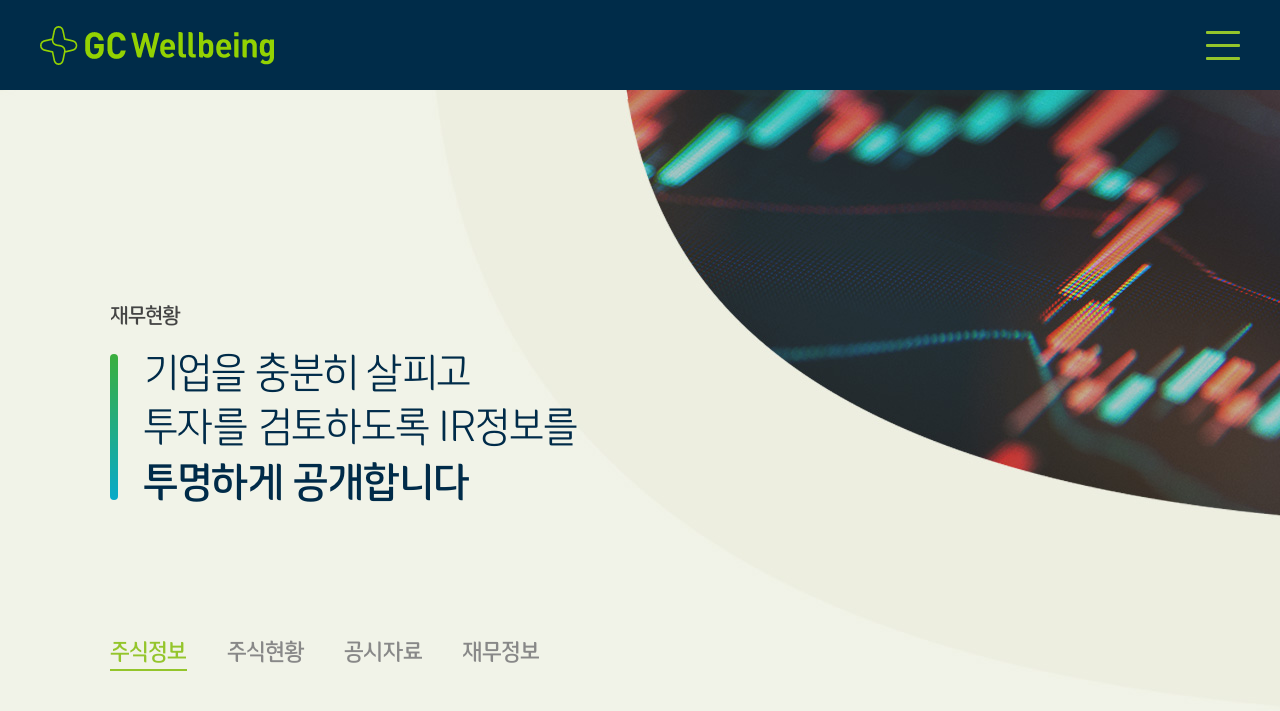

--- FILE ---
content_type: text/html; Charset=utf-8
request_url: https://greencrosswb.com/ir/ir_01.asp
body_size: 37052
content:

<!DOCTYPE html>
<html lang="ko">
<head>
<meta charset="UTF-8">
<meta http-equiv="X-UA-Compatible" content="IE=edge">
<meta name="viewport" content="width=1280, initial-scale=1.0,maximum-scale=1.0, user-scalable=yes">
<meta name="title" content="GC녹십자웰빙">
<meta name="description" content="회사 소개, 연구 분야, 제품 정보 등 안내">
<meta name="keywords" content="GC녹십자웰빙, 녹십자웰빙, 전문의약품, 건강기능식품 제조">
<meta property="og:type" content="website">
<meta property="og:title" content="GC녹십자웰빙">
<meta property="og:description" content="회사 소개, 연구 분야, 제품 정보 등 안내">
<meta property="og:image" content="https://greencrosswb.com/images/common/share-image.jpg?20211209">
<meta property="og:url" content="https://greencrosswb.com">
<title>GC녹십자웰빙</title>
<link rel="stylesheet" href="https://greencrosswb.com/common/css/style.css?26010901">
<script src="https://greencrosswb.com/common/js/jquery-3.2.1.min.js"></script>
<script src="https://greencrosswb.com/common/js/jquery.cookie.js"></script>
<script src="https://greencrosswb.com/common/js/mobile-detect.min.js"></script>
<script src="https://greencrosswb.com/common/js/bodyScrollLock.js"></script>
<script src="https://greencrosswb.com/common/js/imagesloaded.pkgd.js"></script>
<script src="https://greencrosswb.com/common/js/slick.js"></script>
<script src="https://greencrosswb.com/common/js/ui.js"></script>
<script src="https://greencrosswb.com/common/js/common.js?22050201"></script>
<script type="text/javascript">
var md = new MobileDetect(window.navigator.userAgent);
if(md.mobile()){
    if(!$.cookie('pc') || $.cookie('pc') == undefined){
        switch(location.search){
            case "?pc=1": $.cookie('pc', '1', {expires: 1, path: '/'}); location.href="https://greencrosswb.com"+location.pathname; break;
            default: location.href = "https://greencrosswb.com/m"+location.pathname+location.search;
        }
    }
}
</script>
<script type="application/ld+json">
{
  "@context": "http://schema.org",
  "@type": "Person",
  "name": "GC녹십자웰빙",
  "url": "https://www.gcwellbeing.co.kr",
  "sameAs": [
   "https://smartstore.naver.com/gcwb",
   "https://www.instagram.com/gcwellbeing_/",   
   "https://www.youtube.com/channel/UC64D206OhY4uoJCzJL4s2eQ",	
   "https://www.facebook.com/GC-%EB%85%B9%EC%8B%AD%EC%9B%B0%EB%B9%99-114180261044138/"
  ]
}
</script>



<script type="text/javascript" src="https://greencrosswb.com/ir/lib/ir_01.js"></script>
<script>$(document).ready(function() { Data.Load(); });</script>
</head>
<body>
	
	<p id="accessibility"><a href="#container">본문바로가기</a></p>

	<div id="wrap">
	
	<header id="header">
		<div class="static">
			<h1 class="logo"><a href="https://greencrosswb.com">GC Wellbeing</a></h1>
			<button type="button" class="btn-tg"><span>메뉴오픈</span></button>
		</div>
		<div id="aside">
			<div class="aside-top">
				<button type="button" class="tg-close">메뉴닫기</button>
				<div class="tg-elt">
					<a href="https://greencrosswb.com">KOR</a>
					<a href="https://greencrosswb.com/en">ENG</a>
					<a href="https://recruit.gccorp.com/" target="_blank">RECRUITING</a>
					<a href="https://greencrosswb.com/other/inquiry.asp">고객문의</a>
				</div>
			</div>
			<nav class="aside-nav">
				<ul class="gnb">
				   <li>
					  <button type="button">GCWB WAY</button>
					  <ul class="gnb-sub">
						 <li><a href="https://greencrosswb.com/gcw/company.asp">GC녹십자웰빙</a></li>
						 <li><a href="https://greencrosswb.com/gcw/history.asp">성장 스토리</a></li>
						 <li><a href="https://greencrosswb.com/gcw/greeting.asp">리더십</a></li>
						 <li><a href="https://greencrosswb.com/gcw/culture.asp">조직문화</a></li>
						 <li><a href="https://greencrosswb.com/gcw/family_08.asp">가족사</a></li>
					  </ul>
				   </li>
				   <li>
					  <button type="button">BUSINESS</button>
					  <ul class="gnb-sub">
                         <li><a href="https://greencrosswb.com/business/solution.asp">개인맞춤형 영양 솔루션</a></li>
						 <li><a href="https://greencrosswb.com/business/b2b_01.asp">B2B</a></li>
						 <!--li><a href="https://greencrosswb.com/business/b2c_01.asp">B2C</a></li-->
					  </ul>
				   </li>
				   <li><button type="button">BRANDS & PRODUCTS</button>
					  <ul class="gnb-sub">
						 <li><a href="https://greencrosswb.com/product/product_list.asp">전문의약품</a></li>
						 <li><a href="https://greencrosswb.com/product/gcwb_brand.asp">건강기능식품</a></li>
						 <li><a href="https://greencrosswb.com/product/prod_list.asp">에스테틱</a></li>
					  </ul>
				   </li>
				   <li><button type="button">R&D</button>
					  <ul class="gnb-sub">
						 <li><a href="https://greencrosswb.com/rnd/introduction.asp">R&D 소개</a></li>
						 <li><a href="https://greencrosswb.com/rnd/development_01.asp">유산균 연구개발</a></li>
						 <li><a href="https://greencrosswb.com/rnd/development_02_01.asp">개별인정형 소재개발</a></li>
						 <li><a href="https://greencrosswb.com/rnd/development_03_01.asp">의약품 개발</a></li>
						 <li><a href="https://greencrosswb.com/rnd/pipeline.asp">파이프라인</a></li>
					  </ul>
				   </li>
				   <li><button type="button">PRODUCTION</button>
					  <ul class="gnb-sub">
						 <li><a href="https://greencrosswb.com/production/factory_01.asp">공장소개</a></li>
						 <li><a href="https://greencrosswb.com/production/production.asp">혁신공장</a></li>
					  </ul>
				   </li>
				   <li><button type="button">IR</button>
					  <ul class="gnb-sub">
						 <li><a href="https://greencrosswb.com/ir/ir_01.asp">재무현황</a></li>
						 <li><a href="https://greencrosswb.com/ir/governance_01.asp">지배구조</a></li>
						 <!--li><a href="https://greencrosswb.com/ir/announce_list.asp">전자공고</a></li-->
					  </ul>
				   </li>
				   <li><button type="button">PR</button>
					  <ul class="gnb-sub">
						 <li><a href="https://greencrosswb.com/pr/news_list.asp">언론 보도</a></li>
						 <!-- li><a href="https://greencrosswb.com/pr/sns.asp">SNS</a></li -->
						 <li><a href="https://greencrosswb.com/pr/cs.asp">제휴 문의</a></li>
					  </ul>
				   </li>
				</ul>
			 </nav>
		</div>
	</header>


        <div id="container" class="sub">
            <section class="s-ir2">
                <div class="sub-title">
                    <h2>재무현황</h2>
                    <p><span class="t1">기업을 충분히 살피고 <br>투자를 검토하도록 IR정보를</span><span class="t2">투명하게 공개합니다</span></p>
                </div>
                <div class="static">
                    <ul class="sect-tab">
                        <li class="on"><a href="https://greencrosswb.com/ir/ir_01.asp">주식정보</a></li>
                        <li><a href="https://greencrosswb.com/ir/ir_02.asp">주식현황</a></li>
                        <li><a href="https://greencrosswb.com/ir/ir_03.asp">공시자료</a></li>
                        <li><a href="https://greencrosswb.com/ir/ir_04.asp">재무정보</a></li>
                    </ul>
					<div class='s-ir2-sect1'>
                        <div class="stockSection__s1">                            
                            <div class="s-ir-tit">
                                <div><h3 class="h-ty1">현재가 시세</h3></div>
                                <span class="unit">단위: 원,주</span>
                            </div>
                            <div class="stockDisplay">
                                <div class="stockDisplay1">
                                    <span class="s-state curData" id="CurJuka_view"></span>  
                                </div>
                                <div class="stockDisplay2">
                                    <div class="ds">
                                        <div class="ds-tit">전일대비</div>
                                        <div class="ds-state curData"><span class="arr" id="Debi_view"></span></div>
                                    </div>
                                    <div class="ds">
                                        <div class="ds-tit">등락률</div>
                                        <div class="ds-state curData" id="Per_view"></div>
                                    </div>
                                </div>
                                <div class="stockDisplay3">
                                    <table>
                                        <colgroup>
                                            <col style="width:25%">
                                            <col style="width:25%">
                                            <col style="width:25%">
                                            <col style="width:25%">
                                        </colgroup>
                                        <thead>
                                            <tr>
                                                <th>시가</th>
                                                <th>고가</th>
                                                <th>저가</th>
                                                <th>거래량</th>
                                            </tr>
                                        </thead>
                                        <tbody>
                                            <tr>
                                                <td><span class="hc4 curData" id="StartJuka_view"></span></td>
                                                <td><span class="hc4 curData" id="HighJuka_view"></span></td>
                                                <td id="LowJuka_view"></td>
                                                <td id="Volume_view"></td>
                                            </tr>
                                        </tbody>
                                    </table>
                                </div>
                            </div>                   
                        </div>
                        <div class="stockSection__s2"> 
                            <div class="stockTb1">
                                <table>
                                    <colgroup>
                                        <col style="width:25%">
                                        <col style="width:25%">
                                        <col style="width:25%">
                                        <col style="width:25%">
                                    </colgroup>
                                    <tbody>
                                        <tr>
                                            <th>전일가</th>
                                            <td><span class="hc4 curData" id="PrevJuka_view"></span></td>
                                            <th>52주 최고</th>
                                            <td id="High52_view"></td>
                                        </tr>
                                        <tr>
                                            <th>상장주식수</th>
                                            <td id="Amount_view"></td>
                                            <th>52주 최저</th>
                                            <td id="Low52_view"></td>
                                        </tr>
                                        <tr>
                                            <th>상한가</th>
                                            <td id="UpJuka_view"></td>
                                            <th>시가</th>
                                            <td id="StartJuka_view2"></td>
                                        </tr>
                                        <tr>
                                            <th>하한가</th>
                                            <td id="DownJuka_view"></td>
                                            <th>고가</th>
                                            <td id="HighJuka_view2"></td>
                                        </tr>
                                        <tr>
                                            <th>거래대금</th>
                                            <td id="Money_view"></td>
                                            <th>저가</th>
                                            <td id="LowJuka_view2"></td>
                                        </tr>
                                        <tr>
                                            <th>액면가</th>
                                            <td id="FaceJuka_view"></td>
                                            <th>거래량</th>
                                            <td id="Volume_view2"></td>
                                        </tr>
                                    </tbody>
                                </table>
                            </div> 
                        </div>
                        <div class="stockSection__s3">                    
                            <ul class="stockTab">
                                <li class="on"><button type="button">호가</button></li>
                                <li><button type="button">시간대별체결가</button></li>
                                <li><button type="button">회원사별거래</button></li>
                                <li><button type="button">일자별시세</button></li>
                            </ul>                    
                            <div class="stockTabConts">
                                <div class="on">
                                    <h4 class="skip">호가</h4>
                                    <div class="stockTb2">
                                        <table>
                                            <colgroup>
                                                <col style="width:25%">
                                                <col style="width:25%">
                                                <col style="width:25%">
                                                <col style="width:25%">
                                            </colgroup>
                                            <thead>
                                                <tr>
                                                    <th>매도잔량</th>
                                                    <th>매도호가</th>
                                                    <th>매수잔량</th>
                                                    <th>매수호가</th>
                                                </tr>
                                            </thead>
                                            <tbody>
                                                
												<tr>
													<td id="medoJan0"></td>
													<td id="medoHoka0"></td>
													<td id="mesuJan0"></td>
													<td id="mesuHoka0"></td>
												</tr>
												
												<tr>
													<td id="medoJan1"></td>
													<td id="medoHoka1"></td>
													<td id="mesuJan1"></td>
													<td id="mesuHoka1"></td>
												</tr>
												
												<tr>
													<td id="medoJan2"></td>
													<td id="medoHoka2"></td>
													<td id="mesuJan2"></td>
													<td id="mesuHoka2"></td>
												</tr>
												
												<tr>
													<td id="medoJan3"></td>
													<td id="medoHoka3"></td>
													<td id="mesuJan3"></td>
													<td id="mesuHoka3"></td>
												</tr>
												
												<tr>
													<td id="medoJan4"></td>
													<td id="medoHoka4"></td>
													<td id="mesuJan4"></td>
													<td id="mesuHoka4"></td>
												</tr>
												
                                            </tbody>
                                        </table>
                                    </div>                            
                                </div>
                                <div>
                                    <h4 class="skip">시간대별체결가</h4>
                                    <div class="stockTb2">
                                        <table>
                                            <thead>
                                                <tr>
                                                    <th>시간</th>
                                                    <th>체결가</th>
                                                    <th>전일대비</th>
                                                    <th>매도호가</th>
                                                    <th>매수호가</th>
                                                    <th>체결량</th>
                                                </tr>
                                            </thead>
                                            <tbody>
												
												<tr>
													<td class="agC" id="time0"></td>
													<td id="negoprice0"></td>
													<td>
														<span class="stateArr curData" id="Debi0"></span>
													</td>
													<td id="sellprice0"></td>
													<td id="buyprice0"></td>
													<td id="amount0"></td>
												</tr>
												
												<tr>
													<td class="agC" id="time1"></td>
													<td id="negoprice1"></td>
													<td>
														<span class="stateArr curData" id="Debi1"></span>
													</td>
													<td id="sellprice1"></td>
													<td id="buyprice1"></td>
													<td id="amount1"></td>
												</tr>
												
												<tr>
													<td class="agC" id="time2"></td>
													<td id="negoprice2"></td>
													<td>
														<span class="stateArr curData" id="Debi2"></span>
													</td>
													<td id="sellprice2"></td>
													<td id="buyprice2"></td>
													<td id="amount2"></td>
												</tr>
												
												<tr>
													<td class="agC" id="time3"></td>
													<td id="negoprice3"></td>
													<td>
														<span class="stateArr curData" id="Debi3"></span>
													</td>
													<td id="sellprice3"></td>
													<td id="buyprice3"></td>
													<td id="amount3"></td>
												</tr>
												
												<tr>
													<td class="agC" id="time4"></td>
													<td id="negoprice4"></td>
													<td>
														<span class="stateArr curData" id="Debi4"></span>
													</td>
													<td id="sellprice4"></td>
													<td id="buyprice4"></td>
													<td id="amount4"></td>
												</tr>
												
												<tr>
													<td class="agC" id="time5"></td>
													<td id="negoprice5"></td>
													<td>
														<span class="stateArr curData" id="Debi5"></span>
													</td>
													<td id="sellprice5"></td>
													<td id="buyprice5"></td>
													<td id="amount5"></td>
												</tr>
												
												<tr>
													<td class="agC" id="time6"></td>
													<td id="negoprice6"></td>
													<td>
														<span class="stateArr curData" id="Debi6"></span>
													</td>
													<td id="sellprice6"></td>
													<td id="buyprice6"></td>
													<td id="amount6"></td>
												</tr>
												
												<tr>
													<td class="agC" id="time7"></td>
													<td id="negoprice7"></td>
													<td>
														<span class="stateArr curData" id="Debi7"></span>
													</td>
													<td id="sellprice7"></td>
													<td id="buyprice7"></td>
													<td id="amount7"></td>
												</tr>
												
												<tr>
													<td class="agC" id="time8"></td>
													<td id="negoprice8"></td>
													<td>
														<span class="stateArr curData" id="Debi8"></span>
													</td>
													<td id="sellprice8"></td>
													<td id="buyprice8"></td>
													<td id="amount8"></td>
												</tr>
												
												<tr>
													<td class="agC" id="time9"></td>
													<td id="negoprice9"></td>
													<td>
														<span class="stateArr curData" id="Debi9"></span>
													</td>
													<td id="sellprice9"></td>
													<td id="buyprice9"></td>
													<td id="amount9"></td>
												</tr>
												
                                            </tbody>
                                        </table>
                                    </div>                            
                                </div>
                                <div>
                                    <h4 class="skip">회원사별거래</h4>
                                    <div class="stockTb2 ty1">
                                        <table>
                                            <colgroup>
                                                <col style="width:25%">
                                                <col style="width:25%">
                                                <col style="width:25%">
                                                <col style="width:25%">
                                            </colgroup>
                                            <thead>
                                                <tr>
                                                    <th colspan="2">매도상위</th>
                                                    <th colspan="2">매수상위</th>
                                                </tr>
                                                <tr>
                                                    <th>증권사</th>
                                                    <th>거래량</th>
                                                    <th>증권사</th>
                                                    <th>거래량</th>
                                                </tr>
                                            </thead>
                                            <tbody>
                                                
												<tr>
													<td id="member_memdoMem0"></td>
													<td id="member_memdoVol0"></td>
													<td id="member_memsoMem0"></td>
													<td id="member_mesuoVol0"></td>
												</tr>
												
												<tr>
													<td id="member_memdoMem1"></td>
													<td id="member_memdoVol1"></td>
													<td id="member_memsoMem1"></td>
													<td id="member_mesuoVol1"></td>
												</tr>
												
												<tr>
													<td id="member_memdoMem2"></td>
													<td id="member_memdoVol2"></td>
													<td id="member_memsoMem2"></td>
													<td id="member_mesuoVol2"></td>
												</tr>
												
												<tr>
													<td id="member_memdoMem3"></td>
													<td id="member_memdoVol3"></td>
													<td id="member_memsoMem3"></td>
													<td id="member_mesuoVol3"></td>
												</tr>
												
												<tr>
													<td id="member_memdoMem4"></td>
													<td id="member_memdoVol4"></td>
													<td id="member_memsoMem4"></td>
													<td id="member_mesuoVol4"></td>
												</tr>
												
                                            </tbody>
                                        </table>
                                    </div> 
                                </div>
                                <div>
                                    <h4 class="skip">일자별시세</h4>
                                    <div class="stockTb2 ty2">
                                        <table>
                                            <colgroup>
                                                <col style="width:10%">
                                                <col style="width:10%">
                                                <col style="width:10%">
                                                <col style="width:12%">
                                                <col style="width:12%">
                                                <col style="width:12%">
                                                <col style="width:14%">
                                                <col style="width:auto">
                                            </colgroup>
                                            <thead>
                                                <tr>
                                                    <th>일자</th>
                                                    <th>종가</th>
                                                    <th>전일대비</th>
                                                    <th>시가</th>
                                                    <th>고가</th>
                                                    <th>저가</th>
                                                    <th>거래량</th>
                                                    <th>거래대금</th>
                                                </tr>
                                            </thead>
                                            <tbody>
												
												<tr>
													<td id="day_Date0"></td>
													<td id="day_EndPrice0"></td>
													<td>
														<span class="stateArr curData" id="day_getDebi0"></span>
													</td>
													<td id="day_Start0"></td>
													<td id="day_High0"></td>
													<td id="day_Low0"></td>
													<td id="day_Volume0"></td>
													<td id="day_getAmount0"></td>
												</tr>
												
												<tr>
													<td id="day_Date1"></td>
													<td id="day_EndPrice1"></td>
													<td>
														<span class="stateArr curData" id="day_getDebi1"></span>
													</td>
													<td id="day_Start1"></td>
													<td id="day_High1"></td>
													<td id="day_Low1"></td>
													<td id="day_Volume1"></td>
													<td id="day_getAmount1"></td>
												</tr>
												
												<tr>
													<td id="day_Date2"></td>
													<td id="day_EndPrice2"></td>
													<td>
														<span class="stateArr curData" id="day_getDebi2"></span>
													</td>
													<td id="day_Start2"></td>
													<td id="day_High2"></td>
													<td id="day_Low2"></td>
													<td id="day_Volume2"></td>
													<td id="day_getAmount2"></td>
												</tr>
												
												<tr>
													<td id="day_Date3"></td>
													<td id="day_EndPrice3"></td>
													<td>
														<span class="stateArr curData" id="day_getDebi3"></span>
													</td>
													<td id="day_Start3"></td>
													<td id="day_High3"></td>
													<td id="day_Low3"></td>
													<td id="day_Volume3"></td>
													<td id="day_getAmount3"></td>
												</tr>
												
												<tr>
													<td id="day_Date4"></td>
													<td id="day_EndPrice4"></td>
													<td>
														<span class="stateArr curData" id="day_getDebi4"></span>
													</td>
													<td id="day_Start4"></td>
													<td id="day_High4"></td>
													<td id="day_Low4"></td>
													<td id="day_Volume4"></td>
													<td id="day_getAmount4"></td>
												</tr>
												
												<tr>
													<td id="day_Date5"></td>
													<td id="day_EndPrice5"></td>
													<td>
														<span class="stateArr curData" id="day_getDebi5"></span>
													</td>
													<td id="day_Start5"></td>
													<td id="day_High5"></td>
													<td id="day_Low5"></td>
													<td id="day_Volume5"></td>
													<td id="day_getAmount5"></td>
												</tr>
												
												<tr>
													<td id="day_Date6"></td>
													<td id="day_EndPrice6"></td>
													<td>
														<span class="stateArr curData" id="day_getDebi6"></span>
													</td>
													<td id="day_Start6"></td>
													<td id="day_High6"></td>
													<td id="day_Low6"></td>
													<td id="day_Volume6"></td>
													<td id="day_getAmount6"></td>
												</tr>
												
												<tr>
													<td id="day_Date7"></td>
													<td id="day_EndPrice7"></td>
													<td>
														<span class="stateArr curData" id="day_getDebi7"></span>
													</td>
													<td id="day_Start7"></td>
													<td id="day_High7"></td>
													<td id="day_Low7"></td>
													<td id="day_Volume7"></td>
													<td id="day_getAmount7"></td>
												</tr>
												
												<tr>
													<td id="day_Date8"></td>
													<td id="day_EndPrice8"></td>
													<td>
														<span class="stateArr curData" id="day_getDebi8"></span>
													</td>
													<td id="day_Start8"></td>
													<td id="day_High8"></td>
													<td id="day_Low8"></td>
													<td id="day_Volume8"></td>
													<td id="day_getAmount8"></td>
												</tr>
												
												<tr>
													<td id="day_Date9"></td>
													<td id="day_EndPrice9"></td>
													<td>
														<span class="stateArr curData" id="day_getDebi9"></span>
													</td>
													<td id="day_Start9"></td>
													<td id="day_High9"></td>
													<td id="day_Low9"></td>
													<td id="day_Volume9"></td>
													<td id="day_getAmount9"></td>
												</tr>
												
                                            </tbody>
                                        </table>
                                    </div>                           
                                </div>
                            </div>
                        </div>
                    </div>  
                </div>
            </section>
			
			<script>
			$('.stockTab>li>button').on('click',function(){
				var idx =  $(this).parent().index();            
				$(this).parent().addClass('on').siblings().removeClass('on');       
				$('.stockTabConts>div').eq(idx).addClass('on').siblings().removeClass('on');
			   
			})
			</script>
        </div>

        
		<footer id="footer">
			<div class="footer-top">
				<div class="static">
					<div class="footer-brand">
					<!-- //250206 -->
					<!-- <a href="https://gcwellbeing.co.kr/" target="_blank">GCWB Mall</a> -->
						<a href="https://www.pntmall.com/" target="_blank">Dr.PNT</a>
					</div>
					<div class="footer-fmsite">
						<button type="button" class="btn-fmsite">GC FAMILY SITE</button>
					</div>
					<div class="footer-brand">
						<a href="https://greencrosswb.com/other/ethical_standard.asp">지속가능경영</a>
					</div>
					<div class="footer-sns">
						<a href="https://www.youtube.com/channel/UCzwcGZyU3RKt8-uOBExQD4Q" target="_blank" class="sns4">유튜브</a>
						<!-- <a href="http://pf.kakao.com/_jawpj" target="_blank" class="sns5-1">피엔티샵 카카오채널</a> -->
						<a href="http://pf.kakao.com/_jbLbu" target="_blank" class="sns5-2">닥터피엔티몰 카카오채널</a>						
<!-- 						<a href="https://www.instagram.com/gcwellbeing_/"  target="_blank" class="sns3-2">인스타그램2</a> -->
						<a href="https://www.instagram.com/drpnt_official"  target="_blank" class="sns3-3">인스타그램3</a>
<!-- 						<a href="https://www.instagram.com/naturesway.kr"  target="_blank" class="sns3-1">인스타그램1</a> -->
					</div>
				</div>
			</div>
			<div class="footer-links">
				<div class="static">
					<ul>						
						<li><a href="https://greencrosswb.com/other/inquiry.asp">고객문의</a></li>						
						<li><a href="https://greencrosswb.com/pr/cs.asp">제휴문의</a></li>
						<li><a href="https://greencrosswb.com/other/privacy.asp">개인정보처리방침</a></li>
						<li><button type="button" onclick="ui.ajaxpopup.open('https://greencrosswb.com/popup/email.html')">이메일집단수집거부</button></li>
					</ul>
				</div>
			</div>
			<div class="footer-bottom">
				<div class="static">
					<div class="footer-info">
						<div class="info">
							<address>서울특별시 성동구 왕십리로 241 서울숲 더샵 4층</address>
							<span>Tel: 1577-5560</span>
							<span>Fax: 02-6464-0108, 0110</span>
							<span>사업자등록번호: 135-81-72584</span>
						</div>
						<p class="copy">COPYRIGHT ⓒ 2021 GREEN CROSS WellBeing. All rights reserved.</p>
					</div>
					<div class="footer-logo">GC녹십자웰빙</div>
				</div>
			</div>
		</footer>

		<div class="footer-family">
			<div class="footer-family-inner">
				<div class="fmsite-top">
					<h3>GC FAMILY SITE</h3>
					<button type="button" class="fm-close">닫기</button>
				</div>
				<div class="fmsite-body">
					<div class="family-links">
						<h4><span>Holding</span></h4>
						<ul>
							<li><a href="https://www.gccorp.com/kor/index" target="_blank">GC</a></li>
						</ul>
					</div>
					<div class="family-links">
						<h4><span>Pharmaceutical</span></h4>
						<ul>
							<li><a href="http://www.gcbiopharma.com/kor/index.do" target="_blank">GC녹십자</a></li>
						</ul>
					</div>
					<div class="family-links">
						<h4><span>Bio</span></h4>
						<ul>
							<li><a href="https://www.gccell.com/main" target="_blank">GC Cell</a></li>
						</ul>
					</div>
					<div class="family-links">
						<h4><span>Diagnosis</span></h4>
						<ul>
							<li><a href="http://www.greencrossms.com/main.do" target="_blank">GC녹십자MS </a></li>
							<li><a href="http://www.gcmedis.com/kr/src/main.php" target="_blank">GC녹십자메디스 </a></li>
							<li><a href="http://www.gcgenome.com/main" target="_blank">GC지놈</a></li>
							<li><a href="https://gccl.co.kr/index.asp" target="_blank">GCCL</a></li>
							<li><a href="http://www.greenvet.co.kr/" target="_blank">그린벳</a></li>
							<li><a href="http://geneslabs.com/2017/" target="_blank">진스랩</a></li>
						</ul>
					</div>
					<div class="family-links">
						<h4><span>Healthcare</span></h4>
						<ul>
							<li><a href="http://www.gchealthcare.com/" target="_blank">GC케어</a></li>
							<li><a href="http://www.ubcare.co.kr/" target="_blank">유비케어</a></li>
							<li><a href="https://www.bbros.co.kr/" target="_blank">비브로스</a></li>
							<li><a href="https://www.hectonproject.com/" target="_blank">헥톤프로젝트</a></li>
							<!-- <li><a href="https://www.able-analytics.com/" target="_blank">에이블애널리틱스</a></li> -->
						</ul>
					</div>
					<div class="family-links">
						<h4><span>Overseas</span></h4>
						<ul>
							<!-- <li><a href="http://www.greencrosschina.com/" target="_blank">GC China</a></li> 
							<li><span>GC ChinaPharm</span></li>-->
							<li><a href="https://www.gclabtech.com" target="_blank">GCLabTech</a></li>
							<li><a href="http://curevovaccine.com/" target="_blank">Curevo</a></li>
							<li><a href="https://www.lymphotec.co.jp/" target="_blank">GC Lymphotech</a></li>
							<li><a href="https://www.artivabio.com/" target="_blank">Ativa Biotherapeutics, Inc.</a></li>							
							<li><a href="https://biocentriq.com/" target="_blank">Made Scientific</a></li>
							<li><a href="https://gcbiopharma.us/index.html" target="_blank">GC Biopharma USA</a></li>
							<li><span>GC pharma do Brasil</span></li>
						</ul>
					</div>
					<div class="family-links">
						<h4><span>Foundation</span></h4>
						<ul>
							<li><a href="http://www.mogam.re.kr" target="_blank">목암연구소</a></li>
							<li><a href="http://www.gclabs.co.kr/main" target="_blank">GC녹십자의료재단</a></li>
							<li><a href="http://www.gcimed.com/home/home.aspx" target="_blank">GC녹십자아이메드</a></li>

							<li><a href="http://www.mogamfoundation.or.kr/" target="_blank">목암과학장학재단</a></li>
							<li><a href="https://www.miraenanum.org/" target="_blank">미래나눔재단</a></li>
						</ul>
					</div>
					<div class="family-links">
						<h4><span>Others</span></h4>
						<ul>
							<li><a href="http://www.gcem.co.kr/" target="_blank">GC녹십자EM</a></li>
							<li><span>GC인백팜</span></li>
						</ul>
					</div>
				</div>
			</div>
		</div>

    </div>


</body>
</html>


--- FILE ---
content_type: text/css
request_url: https://greencrosswb.com/common/css/style.css?26010901
body_size: 34
content:
@charset "utf-8";
@import "reset.css";
@import "font.css";
@import "slick.css";
@import "common.css";
@import "main.css";
@import "sub.css?26010901";
@import "sub2.css";






--- FILE ---
content_type: text/css
request_url: https://greencrosswb.com/common/css/reset.css
body_size: 4142
content:
@charset "utf-8";
a, address, area, article, aside, audio, b, body, br, button, canvas,
caption, cite, code, col, colgroup, dd, del, div, dl, dt, em, embed, fieldset,
figcaption, figure, footer, form, frame, frameset, h1, h2, h3, h4, h5,
h6, head, header, hr, html, i, iframe, img, ins, input, label, legend, li,
link, map, meta, nav, object, ol, p, pre, q, rp, rt, ruby, s, script,
section, select, source, span, strong, style, sub, summary, sup, table,
tbody, td,textarea, tfoot, th, thead, time, title, tr, u, ul, video,p{margin: 0; padding: 0; font-family: inherit; font-style: normal; font-weight: inherit; font-size: inherit; line-height: inherit; text-decoration: inherit; color: inherit; vertical-align: top; outline: none;box-sizing: border-box;}
html, body{width: 100%; height: 100%;font-size:17px}
body{font-family:'GC130'; font-weight:normal;color: #444;letter-spacing: -0.05em;line-height: 1;}
ul,ol,li{list-style: none;}
img,hr{border: none;}
p{max-height: 999999px;} /* font boosting 폰트크기가 잘안먹을때 사용*/
table{width: 100%; border-spacing: 0; table-layout: fixed;}
th,td{vertical-align: middle;}
label {cursor: pointer;}
a,button,label{display:inline-block;}
legend, hr, caption{visibility: hidden; overflow: hidden; width: 0px; height: 0px; font-size: 0px; line-height: 0px; border: none; background: none; position: absolute; left: -9999em; top: -9999em; opacity: 0;}
fieldset,iframe {border: none;}
sup,sub{line-height: 1;font-size:0.675em}
label, input, button, select, img{vertical-align:middle}
button{cursor:pointer;outline:none;background:none;display: inline-block;}
label{cursor: pointer}
input, select, textarea{display: inline-block;box-sizing: border-box}
input[type=text],
input[type=number],
input[type=email],
input[type=password]{height: 50px; padding: 10px 20px 10px 20px; border: 2px solid #f9faf3; font-size: 1rem; line-height: 30px; color: #444;  background: #f9faf3;box-sizing:border-box;border-radius: 6px;}
select{height:50px; padding: 10px 50px 10px 20px;font-size: 1rem; line-height: 30px; color: #444;
       background: #f9faf3 url(../../images/pr/ico-sel-arr.png) 100% 50% no-repeat; -webkit-appearance: none; appearance: none;box-sizing: border-box;border-radius: 6px;border: 2px solid #f9faf3;}
textarea{width:100%;padding:15px 20px; border: 1px solid #f9faf3; font-size: 1rem; line-height: 1.5; color: #444; background: #f9faf3;box-sizing: border-box;font-family: 'GC120';border-radius: 6px;}
select::-ms-expand{display: none;}
::-webkit-input-placeholder{color: #999;}
::-moz-placeholder{color: #999;}
:-ms-input-placeholder{color: #999;}
:-moz-placeholder{color: #999;}
::-moz-selection{background: #222; color: #ffffff;}
::selection{background: #222; color: #ffffff;}
button,
input[type=file],
input[type=image],
input[type=reset],
input[type=button],
input[type=submit]{border: none; background: none; border-radius: 0; cursor: pointer; -webkit-appearance: none; appearance: none;}
/* a:focus,
input:focus,
button:focus,
select:focus,
textarea:focus{outline: 1px dotted #000000; outline-offset: -1px;} */
a:link{text-decoration: none}
a:hover{text-decoration: none;}
a:visited{text-decoration: none;}
a:active{text-decoration: none;outline: none;}
a:focus{text-decoration: none;}
#accessibility{position:relative}
#accessibility a{display:block;height:1px;width:1px;margin-bottom:-1px;overflow:hidden;text-align:center;color:#000;white-space:nowrap}
#accessibility a:focus,
#accessibility a:active{position:absolute;height:auto;width:100%;padding:5px;margin-bottom:10px;width:100%;background:#fff;z-index:9999}
.skip, hr, legend{position:absolute;left:-5000px}
.skip, hr, legend, caption{visibility:hidden;width:0;height:0;font-size:0;line-height:0;overflow:hidden}
.sr-only{position: absolute;clip:rect(1px 1px 1px 1px);}
.hide {visibility: hidden; overflow: hidden; position: absolute; left: -9999em; top: -9999em; width: 0px; height: 0px; border: none; background: none; font-size: 0px; line-height: 0px; opacity: 0;}

input[type=text]:focus,
input[type=text]:focus,
input[type=number]:focus,
input[type=email]:focus,
input[type=password]:focus{border:2px solid #91cf00}
select:focus{border:2px solid #91cf00}

br{font-family:dotum}





--- FILE ---
content_type: text/css
request_url: https://greencrosswb.com/common/css/font.css
body_size: 4049
content:
@charset "utf-8";

@font-face {
    font-family: 'GC110';
    font-weight: 200;
    src: url(../font/GC110.eot);
    src: url(../font/GC110.eot?#iefix) format('embedded-opentype'), url(../font/GC110.woff) format('woff'),
         url(../font/GC110.woff2) format('woff2');
}

@font-face {
    font-family: 'GC120';
    font-weight: 400;
    src: url(../font/GC120.eot);
    src: url(../font/GC120.eot?#iefix) format('embedded-opentype'), url(../font/GC120.woff) format('woff'),
         url(../font/GC120.woff2) format('woff2');
}

@font-face {
    font-family: 'GC130';
    font-weight: 600;
    src: url(../font/GC130.eot);
    src: url(../font/GC130.eot?#iefix) format('embedded-opentype'), url(../font/GC130.woff) format('woff'),
         url(../font/GC130.woff2) format('woff2');
}

@font-face {
    font-family: 'GC140';
    font-weight: 800;
    src: url(../font/GC140.eot);
    src: url(../font/GC140.eot?#iefix) format('embedded-opentype'), url(../font/GC140.woff) format('woff'),
         url(../font/GC140.woff2) format('woff2');
}



/* NotoSans */
@font-face {
	font-family: 'NotoSans';
	font-style: normal;
    font-weight: 100;
	src:url('../font/NotoSansKR-Light.eot');
	src:local(※),
		url('../font/NotoSansKR-Light.eot?#iefix') format('embedded-opentype'),
		url('../font/NotoSansKR-Light.woff') format('woff');
}

@font-face {
	font-family: 'NotoSans';
	font-style: normal;
    font-weight: 400;
	src:url('../font/NotoSansKR-Regular.eot');
	src:local(※),
		url('../font/NotoSansKR-Regular.eot?#iefix') format('embedded-opentype'),
		url('../font/NotoSansKR-Regular.woff') format('woff');
}

@font-face {
	font-family: 'NotoSans';
	font-style: normal;
    font-weight: 500;
	src:url('../font/NotoSansKR-Medium.eot');
	src:local(※),
		url('../font/NotoSansKR-Medium.eot?#iefix') format('embedded-opentype'),
		url('../font/NotoSansKR-Medium.woff') format('woff');
}

@font-face {
	font-family: 'NotoSans';
	font-style: normal;
    font-weight: 700;
	src:url('../font/NotoSansKR-Bold.eot');
	src:local(※),
		url('../font/NotoSansKR-Bold.eot?#iefix') format('embedded-opentype'),
		url('../font/NotoSansKR-Bold.woff') format('woff');
}

/*Open Sans*/
@font-face {  
	font-family: 'Open Sans';  
	font-style: normal;  
	font-weight: 300;
	src: url('../font/OpenSans300.woff') format('woff'),
		 url('../font/OpenSans300.eot') format('opentype')
}
@font-face {  
	font-family: 'Open Sans';  
	font-style: normal;  
	font-weight: 400;
	src: url('../font/OpenSans400.woff') format('woff'),
		 url('../font/OpenSans400.eot') format('opentype')
}
@font-face {  
	font-family: 'Open Sans';  
	font-style: normal;  
	font-weight: 600;
	src: url('../font/OpenSans600.woff') format('woff'),
		 url('../font/OpenSans600.eot') format('opentype')
}
@font-face {  
	font-family: 'Open Sans';  
	font-style: normal;  
	font-weight: 700;
	src: url('../font/OpenSans700.woff') format('woff'),
		 url('../font/OpenSans700.eot') format('opentype')
}
@font-face {  
	font-family: 'Open Sans';  
	font-style: normal;  
	font-weight: 800;
	src: url('../font/OpenSans800.woff') format('woff'),
		 url('../font/OpenSans800.eot') format('opentype')
}

/* noto-sans-sc */
@font-face {
  font-family: 'NotoSansSC';
  font-style: normal;
  font-weight: 300;
  src: url('../font/noto-sans-sc-v12-latin_chinese-simplified-300.eot');
  src: local(''),
       url('../font/noto-sans-sc-v12-latin_chinese-simplified-300.eot?#iefix') format('embedded-opentype'),
       url('../font/noto-sans-sc-v12-latin_chinese-simplified-300.woff2') format('woff2'),
       url('../font/noto-sans-sc-v12-latin_chinese-simplified-300.woff') format('woff');
}

@font-face {
  font-family: 'NotoSansSC';
  font-style: normal;
  font-weight: 500;
  src: url('../font/noto-sans-sc-v12-latin_chinese-simplified-500.eot'); 
  src: local(''),
       url('../font/noto-sans-sc-v12-latin_chinese-simplified-500.eot?#iefix') format('embedded-opentype'),
       url('../font/noto-sans-sc-v12-latin_chinese-simplified-500.woff2') format('woff2'),
       url('../font/noto-sans-sc-v12-latin_chinese-simplified-500.woff') format('woff');
}



--- FILE ---
content_type: text/css
request_url: https://greencrosswb.com/common/css/common.css
body_size: 10731
content:
@charset "utf-8";
/* main layer popup */
.main-popup-wrap{position:absolute;top:240px;left:10%;z-index:10;}
.main-popup{background:#bfbfbf}
.main-popup .main-popup-body {position: relative;min-height:230px}
.main-popup .main-popup-body img{width:100%}
.main-popup .main-popup-foot {overflow: hidden;padding:14px 20px; background: #fff}
.main-popup .main-popup-foot .inputChecks {float: left}
.main-popup .main-popup-foot .inputChecks input{position: absolute;clip:rect(1px, 1px, 1px, 1px);}
.main-popup .main-popup-foot .inputChecks label{padding-left:40px;position: relative;font-size:18px;line-height: 28px;}
.main-popup .main-popup-foot .inputChecks label:before{content:'';display:block;position:absolute;top:0;left:0;width:25px;height:25px;border:1px solid #999;background: #f9f3fc;}
.main-popup .main-popup-foot .inputChecks input:checked + label:before{background:#94c52b url(../../images/pr/ico-chk-arr.png) no-repeat 50% 50%;border:1px solid #94c52b}
.main-popup .main-popup-foot .close {float: right;display:inline-block;width:30px;height:30px;background:url(../../images/common/fm-close.png) no-repeat 50% 50%;font-size:0}
/*.layermain {position:absolute;top:240px;left:10%;max-width:100%;z-index:10;}*/
.layermain {position:absolute;top:50%;left:10%;max-width:100%;z-index:10;transform:translateY(-50%);z-index:103}
.layer-back-main {float:left;max-width:500px;margin-right:10px;z-index:10;}
.layer-back-main.bg-none {background: none;}
.layer-back{display: table;overflow: hidden;position: fixed;top: 0;right: 0;bottom: 0;left: 0; width: 100%;height: 100%;z-index: 999;background: rgba(0, 0, 0, 0.6);}
.layer-back.bg-none{background: none;}
.layer-wrap {display: table-cell;z-index: 9999;margin: 0 auto;transform: translate3d(0, 30px, 0);opacity: 0;transition: all .5s;vertical-align: middle}
.layer-wrap.open {-webkit-transform: translate3d(0, 0, 0);transform: translate3d(0, 0, 0);opacity: 1;}
.layer-popup {position: relative;z-index: 1000;box-sizing: border-box;width: 540px;max-height: 90vh;margin: 0 auto;background: #ffffff;}
.layer-popup .layer-head {position: relative; padding:50px 40px 30px}
.layer-popup .layer-head:after{content: '';display:block;position:absolute;bottom:0;left:40px;width:90%;height:2px;background-color: #94c52b;}
.layer-popup .layer-head .layer-title {font-family: 'GC140'; font-size:30px;line-height: 1.2;color:#002b49}
.layer-popup .layer-head .layer-close {display: block; position: absolute; top: 52px; right: 40px; width: 30px; height: 30px;font-size:0;background:url(../../images/common/fm-close.png) no-repeat 50% 50%}
.layer-popup .layer-head .rb-new{width:48px;height:27px;font-size:1.063rem;line-height: 27px;vertical-align: top;margin-top:8px}
.layer-popup .layer-body{padding:25px 40px 50px}
.layer-close{display:block;width:30px;height:30px;background: url(../../images/common/fm-close.png) no-repeat 50% 50%;font-size: 0;}
.email-popup{width:800px;height:280px;border-radius: 10px;}
.email-popup .email-text p{line-height: 1.588;color:#222;font-family: 'GC120';}
.email-popup .email-text p:last-child{margin-top: 25px;text-align: right;}

/* load motion */
.n-motion {opacity: 0; transition-property: all; transition-duration: 0.5s;}
.n-delay1{transition-delay: 0.1s;}
.n-delay2{transition-delay: 0.2s;}
.n-delay3{transition-delay: 0.3s;}
.n-delay4{transition-delay: 0.4s;}
.n-delay5{transition-delay: 0.5s;}
.n-delay6{transition-delay: 0.6s;}
.n-delay7{transition-delay: 0.7s;}
.n-delay8{transition-delay: 0.8s;}
.n-delay9{transition-delay: 0.9s;}
.n-delay10{transition-delay: 1s;}
.n-delay11{transition-delay: 1.1s;}
.n-motion.n-left{transform: translateX(-50px);}
.n-motion.n-right{transform: translateX(50px);}
.n-motion.n-top{transform: translateY(-50px);}
.n-motion.n-bottom{transform: translateY(50px);}
.n-motion.n-spin{transform: rotate(180deg);}
.n-motion.n-active {opacity: 1;}
.n-motion.n-left.n-active{transform: translateX(0);}
.n-motion.n-right.n-active{transform: translateX(0);}
.n-motion.n-top.n-active{transform: translateY(0);}
.n-motion.n-bottom.n-active{transform: translateY(0);}
.n-motion.n-spin.n-active{transform: rotate(0deg);}
/* lazy load */
.lazy-hidden {opacity: 0;}
.lazy-loaded {transition: all 0.3s; opacity: 1;}
.is-motion{opacity:0;transform: translate3d(0px, 70px, 0px);transition:opacity 1.45s, transform 0.95s cubic-bezier(0.250, 0.460, 0.450, 0.940)}
.is-motion.is-active{transform: translate3d(0px, 0px, 0px);opacity:1}
/*paging*/
.pagination {overflow: hidden;position: relative;width: 100%;text-align: center;padding-top:60px}
.pagination .paging {display: inline-block;}
.pagination .paging > a {display: block;float: left;box-sizing: border-box;width: 28px;height: 28px;transition: all .3s;}
.pagination .paging .page-first{background: url(../../images/common/p-first.png) no-repeat 50% 50% }
.pagination .paging .page-prev{margin:0 25px;background: url(../../images/common/p-prev.png) no-repeat 50% 50% }
.pagination .paging .page-next{margin:0 25px;background: url(../../images/common/p-next.png) no-repeat 50% 50% }
.pagination .paging .page-last{background: url(../../images/common/p-last.png) no-repeat 50% 50% }
.pagination .paging .page {float: left; display:block; }
.pagination .paging .page > a {display: block;position: relative;top:0;float: left;min-width: 30px;height: 30px;margin: 0 16px;font-size: 17px;line-height: 30px;color: #444;transition: all .3s;font-family: 'GC130';}
.pagination .paging .page > a.on{background:#002b49;color:#fff;margin-right:80px;border-radius: 100%;font-family: 'GC140'}
.pagination .paging .page > a.on:after{content:'';display:block;position:absolute;right:-80px;top:50%;width:55px;height:1px;background:#000}
.btn-btm-center{margin-top:60px;text-align: center;}
.btn-btm-center .btn-large{margin: 0 4px;}
.btn-large{display:inline-block;width:240px;height:56px;background:#444;border:1px solid #444;text-align: center;font-size:1.125rem;color:#fff;}
.btn-large.bor{width:240px;height:56px;background:#fff;border:1px solid #444;color:#000}
/*file*/
.attach {position:relative;display: flex;justify-content: space-between}
.attach .file{width:100%;height:50px;background-color:transparent;position:absolute;left:0px;top:0px;border:solid 0px #fff;font-size:0px; opacity:0}
.attach .view{width:calc(100% - 150px)}
.attach .btn-md{width:95px;height:50px;background:#999;color:#fff}
.full{width:100%}
.half{width:50%}
.nor{width:320px}

#wrap{overflow: hidden;}
html,body{min-height: 100%;}

/**/
.ico-new{display: inline-block;width:22px;height:22px;background:url(../../images/common/ico-new.png) no-repeat 50% 50%;font-size: 0;}
.ico-file{display: inline-block;width:19px;height:20px;background:url(../../images/common/ico-file.png) no-repeat 50% 50%;font-size: 0;}

/*select*/
.custom-select{position:relative}
.custom-select .custom-select-current{width:100%;height:51px;padding:16px 19px;background:#fff url(../../images/common/c-sel-arr.png) 100% center no-repeat;font-size:16px;border:1px solid #444;box-sizing: border-box;text-align: left;}
.custom-select .custom-select-options-scroll{display:none;position:absolute;top:51px;left:0;border:1px solid #fff;width:100%;box-sizing: border-box;max-height: 167px;background: #fff;overflow:hidden;overflow-y:auto;background: #fff;padding:0 20px}
.custom-select .custom-select-options>li{border-top: 1px solid #e1e1e1;}
.custom-select .custom-select-options>li:first-child{border-top: 0;}
.custom-select .custom-select-options>li>button{display:block;width:100%;padding:18px 0;font-size:16px;text-align: left;}
.custom-select.open .custom-select-options-scroll{display:block;z-index:11}
.custom-select.open .custom-select-current{background:#fff url(../../images/common/c-sel-arr-on.png) 96% center no-repeat;border:1px solid #444}
.custom-select .custom-select-options li.on{font-weight: 700;}
.checkbox{display: inline-block;}
.checkbox input{position: absolute; clip:rect(1px 1px 1px 1px)}
.checkbox label{position:relative;padding-left:44px;line-height: 2}
.checkbox label:before{content:'';display:inline-block;position:absolute;top:0;left:0;width:32px;height:32px;border-radius:100px;border:1px solid #999;background:#f9faf3;}
.checkbox input:checked + label:before{background:#f9faf3 url(../../images/pr/chk-on.png) no-repeat 50% 50%;}
.checkbox2{display: inline-block;}
.checkbox2 input{position: absolute; clip:rect(1px 1px 1px 1px)}
.checkbox2 label{position:relative;padding-left:34px;line-height: 1.6}
.checkbox2 label:before{content:'';display:inline-block;position:absolute;top:0;left:0;width:24px;height:24px;border:1px solid #999;background:#f9faf3;border-radius: 3px;}
.checkbox2 input:checked + label:before{background:#94c52b url(../../images/pr/ico-chk-arr.png) no-repeat 50% 50%;border:1px solid #94c52b;}

.email-wrap{display: flex;align-items: center;}
.email-wp{display:flex;justify-content: space-between;align-items: center;width:506px}
.email-wp .email-ipts{width:328px;display: flex;justify-content: space-between;align-items: center;}
.email-wp input{width:150px}
.email-wp select{width: 166px;}
.email-wrap .checkbox2{margin-left: 10px;}
.sign-wp{display: flex;}
.sign-wp .ipt{width:350px;margin-left: 10px;}
.sign-btn-wp{display:block;position: relative;width:23px;height:50px;margin-left: 10px;}
.sign-btn-wp .btn-sound, .sign-btn-wp .btn-refresh{width:100%;height:20px;font-size: 0;position: absolute;right:0}
.sign-btn-wp .btn-sound{background: url(../../images/pr/ico-sound.png) no-repeat 50% 50%;top:0}
.sign-btn-wp .btn-refresh{background: url(../../images/pr/ico-rel.png) no-repeat 100% 50%;bottom:0}
.attach .btn-ty2{width:140px;height:50px;padding:14px 0;border-color:#444;color:#444}
.tel-wrap{width:506px;display: flex;justify-content: space-between;}
.tel-wrap input{width:150px}
.tel-wrap select{width:150px}
.tel-wrap .bar{width:24px;position: relative;}
.tel-wrap .bar:before{content:'';display:block;position:absolute;top:50%;left:50%;transform: translate(-50%,-50%);width:12px;height:1px;background-color: #000;}

/*iecheck*/
.is-ie-wrap{position:fixed;width:100%;bottom:0;left:0;padding:1.5rem 1rem 1rem;background:url(../../images/common/ie-bg.jpg) no-repeat 50% 50%;background-size:cover;display:flex;justify-content: center;align-items: center;text-align: center;z-index: 10001;flex-direction: column;line-height: 1.75;opacity: 0.9;font-size:1rem}
.is-ie-wrap p{opacity: 1;}
.is-ie-wrap p:last-child{margin-top:0}
.is-ie-wrap a{display:inline-block;padding:50px 10px 10px;text-decoration: underline;margin:1rem;white-space: nowrap;font-size:0.875rem}
.is-ie-wrap a:nth-child(1){background:#fff url(../../images/common/ie-chrome.png) no-repeat 50% 10px;background-size: auto 40px;}
.is-ie-wrap a:nth-child(2){background:#fff url(../../images/common/ie-edge.png) no-repeat 50% 10px;background-size: auto 40px;}

--- FILE ---
content_type: text/css
request_url: https://greencrosswb.com/common/css/main.css
body_size: 24430
content:
@charset "utf-8";
.btn-tg{display: inline-block;width:34px;height:29px}
.btn-tg span, .btn-tg:before, .btn-tg:after{display: block;width:100%;height:3px;background-color: #eeecda;border-radius: 1px;}
.btn-tg:before, .btn-tg:after{content:'';}
.btn-tg span{margin:10px 0;font-size: 0;}
#header{position: fixed;z-index: 1002;width:100%;transition: all 0.5s}
#header .logo{display:inline-block;}
#header .logo a{display: block;width:246px;height:39px;background: url(../../images/common/h1-logo-w.png) no-repeat 0 0;font-size: 0;}
#header .static{width:1200px;height:90px;margin:0 auto;display: flex;justify-content: space-between;align-items: center;}
#aside{position:absolute;top:0;right:-100%;width:790px;height:100vh;background:url(../../images/common/bg-aside.jpg) no-repeat 0 0;z-index: 2003;transition: all 0.5s;}
#aside.open{right:0}
#aside{display: flex;flex-direction: column;align-content: stretch;}
.aside-top{flex-shrink: 0;}
.aside-nav{flex-grow: 1;overflow: hidden;overflow-y: auto;}
.asideOpen body:after{content:'';display:block;position: fixed;width:100%;height:100%;top:0;left:0;background-color: rgba(0,0,0,0.4);z-index: 100;}
.tg-close{display: block;width:41px;height:41px;background: url(../../images/common/tg-close.png) no-repeat 50% 50%;font-size: 0;}
.aside-top{display: flex;justify-content: space-between;align-items: center;padding:43px 50px 40px 70px}
.aside-top .tg-elt a{display: inline-block;position:relative;font-size:21px;color:#fff;font-family: 'GC120';padding:0 17px 0 16px;vertical-align: top;}
.aside-top .tg-elt a:after{content:'';display:block;position:absolute;top:1px;right:0;width:1px;height: 18px;background-color: #fff;}
.aside-top .tg-elt a:last-child{margin-right: 0;}
.aside-top .tg-elt a:last-child:after{display: none;}
.aside-nav{padding:70px 80px 0}
.gnb>li{margin-bottom: 46px;}
.gnb>li>button{display:block;color:#97d700;font-size:28px;text-align:left;width:100%}
.gnb>li.on>button{color:#fff}
.gnb>li.on .gnb-sub{display:block}
.gnb-sub{display:none;margin-top: 38px;}
.gnb-sub>li{margin-bottom: 26px;padding-left:20px}
.gnb-sub>li>a{display: block;position:relative;padding-left:12px;color:#eeecda;font-size: 23px;font-family: 'GC120';}
.gnb-sub>li>a:hover{color:#97d700}
.gnb-sub>li>a:before{content:'';display:block;position:absolute;top:11px;left:0;width:2px;height:2px;background-color: #fff;}
.gnb-sub>li>a:hover:before{background-color: #97d700;}
#header.fix{position: fixed;position: fixed;top:0;left:0;right:0;width:100%;background-color: #002c49;}
#header .static{height:90px}
#header.sticky{background-color: #002c49;}
#header.sticky .logo a{background: url(../../images/common/h1-logo.svg) no-repeat 0 0;}
#header.sticky .btn-tg span, 
#header.sticky .btn-tg:before, 
#header.sticky .btn-tg:after{background-color: #94c52b;}
#header{background-color: #002c49;}
#header .logo a{background: url(../../images/common/h1-logo.svg) no-repeat 0 0;}
#header .btn-tg span, 
#header .btn-tg:before, 
#header .btn-tg:after{background-color: #94c52b;}
#footer .static{width:1200px;margin:0 auto}
.footer-top{position: fixed;left:0;bottom:-60px;width:100%; height:60px; z-index:100;transition:bottom 0.65s cubic-bezier(0.215, 0.610, 0.355, 1.000);}
.footer-links,
.footer-bottom{background-color: #002b49}
.footer-bottom{border-top:1px solid rgba(255,255,255,0.1)}
.footer-top{background-color: #17394f;}
.footer-top .static{display: flex;height: 60px;border-left:1px solid rgba(255,255,255,0.1);}
.footer-brand{display:flex;width:472px}
.footer-brand a{width:236px;padding:23px 0 22px;border-right:1px solid rgba(255,255,255,0.1);text-align: center;color:#fff;font-size: 15px;font-family: 'GC140';}
.footer-brand a:after{content:'';display:inline-block;width:6px;height:11px;margin-left:10px;background: url(../../images/common/ico-b-arr.png) no-repeat 50% 50%;}
.footer-fmsite{width:236px;border-right:1px solid rgba(255,255,255,0.1)}
.footer-fmsite .btn-fmsite{display: block;width:100%;padding:23px 0 22px;color:#fff;text-align: center;font-size: 15px;font-family: 'GC140';}
.footer-fmsite .btn-fmsite:after{content:'';display:inline-block;width:13px;height:13px;margin-left:10px;background: url(../../images/common/ico-f-fm.png) no-repeat 50% 50%;vertical-align: top;margin-top:1px}
.footer-sns{margin-left: auto;padding-top:19px}
.footer-sns a{display: inline-block;height: 23px;margin-left:26px;font-size: 0;vertical-align: top;}
.footer-sns .sns1{width:20px;background: url(../../images/common/ico-fb.svg) no-repeat 50% 50%;}
.footer-sns .sns2{width:31px;background: url(../../images/common/ico-tw.svg) no-repeat 50% 50%;}
.footer-sns .sns3{width:24px;background: url(../../images/common/ico-insta.svg) no-repeat 50% 50%;}
.footer-sns .sns4{width:27px;background: url(../../images/common/ico-ytb.svg) no-repeat 50% 50%;}
.footer-sns .sns3-1{width:31px;height:24px;background: url(../../images/common/ico-insta1.png) no-repeat 50% 50%;}
.footer-sns .sns3-2{width:31px;height:24px;background: url(../../images/common/ico-insta2.png) no-repeat 50% 50%;}
.footer-sns .sns3-3{width:31px;height:24px;background: url(../../images/common/ico-insta3.png) no-repeat 50% 50%;}
.footer-sns .sns5-1{width:34px;height:26px;background: url(../../images/common/ico-kakao1.png) no-repeat 50% 50%}
.footer-sns .sns5-2{width:34px;height:26px;background: url(../../images/common/ico-kakao2.png) no-repeat 50% 50%}
.footer-links ul{display: flex;}
.footer-links ul>li{position:relative;padding:23px 0 20px}
.footer-links ul>li>button,
.footer-links ul>li>a{display:inline-block;padding:0 20px;font-size: 15px;font-family: 'GC120';color:#fff}
.footer-links ul>li:before{content:'';position:absolute;top:50%;left:0;display:block;width:1px;height:13px;margin-top:-6px;background-color: rgba(255,255,255,0.1);}
.footer-links ul>li:first-child:before{display: none}
.footer-links ul>li:first-child a{padding-left:0}
.footer-bottom .static{display: flex;justify-content: space-between;padding:29px 0 85px}
.footer-bottom .footer-logo{display: inline-block;width:238px;height:42px;background: url(../../images/common/f-logo.svg) no-repeat 0 0;font-size: 0;}
.footer-bottom .footer-info{font-size:13px;font-family: 'GC120';color:rgba(255,255,255,0.5);line-height: 1.769;letter-spacing: -0.025rem;}
.footer-bottom .info address{display: inline-block;}
.footer-bottom .info span{margin-left: 13px;}
.main-footer.fixed{position: fixed;left:0;top:100%;margin-top:-60px;width:100%;z-index: 102;height:60px}
.main-footer.fixed .footer-top{bottom:0}
.main-footer.fixed .footer-links,
.main-footer.fixed .footer-bottom{display: none;} 
.section .footer-top{position: static;}
.footer-family{position:fixed;top:150%;left:0;}
.footer-family{width:100%;height:100%;background:url(../../images/common/bg-fmsite.jpg) no-repeat 50% 50%;background-size: cover;z-index: 2002;transition: top 1.1s cubic-bezier(0.770, 0.000, 0.175, 1.000);display: flex;align-items: center;}
.footer-family-inner{width:1260px;margin:0 auto}
.footer-family .fmsite-top{display: flex;justify-content: space-between;align-items: center;margin-bottom: 40px;}
.footer-family .fmsite-top h3{display:block;width:322px;height:43px;background:url(../../images/common/fm-logo.png) no-repeat;font-size: 0;}
.footer-family .fm-close{display: block;width:30px;height:30px;background: url(../../images/common/fm-close.png) no-repeat;font-size: 0;}
.footer-family .family-links{padding:28px 0;font-size: 18px;font-family: 'GC140';border-top:1px solid rgba(255,255,255,0.1);display: flex;align-items: center;}
.footer-family .family-links h4{width:165px;}
.footer-family .family-links h4 span{color:#8095a4;line-height: 1.667;}
.footer-family .family-links span,
.footer-family .family-links a{color:#dde0e3}
.footer-family .family-links ul{overflow:hidden;width:calc(100% - 165px); display: flex; flex-wrap: wrap;}
.footer-family .family-links ul li{float:left;width:180px;text-align: center;position: relative;}
.footer-family .family-links ul li:before{content:'';display:block;position:absolute;top:0;left:0;width:1px;height:30px;background:rgba(255,255,255,0.1)}
.footer-family .family-links ul li a,
.footer-family .family-links ul li span{display:inline-block;padding:6px 0}
.footer-family .family-links:last-child{border-bottom:1px solid rgba(255,255,255,0.1);}
.footer-family.open{top:0}
/**/
.section .section-inner{width:100%;height:100%;display: flex;align-items: center;padding:90px 0 60px;}
.section .section-inner .static{width:1200px;margin:0 auto;padding:0 70px}
.section .section-bg{position: absolute;top:0;left:0;width:100%;height:100%;z-index: -1;}
.section-webllbeing1 .section-bg{background: url(../../images/common/m-sect-bg1.jpg) no-repeat 50% 50%;background-size: cover;}
.section-webllbeing2 .section-bg{background: url(../../images/common/m-sect-bg2.jpg) no-repeat 50% 0%;background-size: cover;}
.section-webllbeing3 .section-bg{background: url(../../images/common/m-sect-bg3.jpg) no-repeat 50% 50%;background-size: cover;}
.section-webllbeing4 .section-bg{background: url(../../images/common/m-sect-bg4.jpg) no-repeat 50% 50%;background-size: cover;}
.section-webllbeing5 .section-bg{background: url(../../images/common/m-sect-bg5.jpg) no-repeat 50% 50%;background-size: cover;}
.section-webllbeing6 .section-bg{background: url(../../images/common/m-sect-bg6.jpg) no-repeat 50% 50%;background-size: cover;}
.fp-viewing-0 #header{background-color: transparent;}
.fp-viewing-0 #header .logo{display:inline-block;}
.fp-viewing-0 #header .logo a{display: block;width:246px;height:39px;background: url(../../images/common/h1-logo-w.svg) no-repeat 0 0;font-size: 0;}
.fp-viewing-0 #header .btn-tg span, 
.fp-viewing-0 #header .btn-tg:before, 
.fp-viewing-0 #header .btn-tg:after{background-color: #eeecda;}
.m-ty1{position:relative;color:#343d5e;padding-left: 33px;margin-top: 20px;line-height: 1.326;}
.m-ty1 span{display: block;font-size: 40px;}
.m-ty1:before{content:'';display:block;position: absolute;top:6%;left:0;width:8px;height:82%;background: linear-gradient(#3caf3d, #08aaca);border-radius: 6px;}
.m-ty1 .s1{font-family: 'GC120';}
.m-ty1 .s2{font-family: 'GC130';}
.m-sect-text .t1{font-size: 63px;font-family: 'GC140';color:#eeecda;line-height: 1.27;}
.m-sect-text .t1 span{display: block;}
.m-sect-text .t2{font-size:17px;font-family: 'GC120';color: #eeecda;line-height: 1.765;margin-top: 22px;}
.m-sect-text .t3{font-size:17px;font-family: 'GC140';color: #eeecda;line-height: 1.765;margin-top: 15px;letter-spacing: 0}
.m-sect-text .btn-more{margin-top: 30px;color: #eeecda;font-size: 17px;}
.section-webllbeing1 .section-cont{width:1200px;margin:0 auto;padding:0 70px}
.section-webllbeing2 .section-cont{width:100%}
.section-webllbeing2 .sectioin-cont1{width:1200px;margin:0 auto;padding:0 70px}
.section-webllbeing2 .sectioin-cont1 .m-ty1{margin-top: 0;}
.section-webllbeing2 .sectioin-cont1 .t1{font-size: 23px;line-height: 1.609;color:#555;margin-top: 47px;}
.section-webllbeing2 .sectioin-cont1 .con{margin-top: 20px;}
.section-webllbeing2 .sectioin-cont2{position: relative;/* margin-top:6.50vh; */}
.section-webllbeing2 .sectioin-cont2 .static{width: 100%;padding:0;}
.section-webllbeing2 .ms2-slider{width:1060px;margin:0 auto}
.section-webllbeing2 .ms2-slider .slick-list{width:1060px;margin:0 auto}
.ms2-slider .ms2-item{position: relative;padding-bottom:7.50vh}
.ms2-slider .ms2-item .m-ty1{margin-top: 0;}
.ms2-slider .ms2-item .desc{padding-top: 50px;width:460px;position: relative;z-index: 2;}
.ms2-slider .ms2-item .desc .con{padding:30px 0 0 0}
.ms2-slider .ms2-item .photo{position: absolute;top:0;right:30px;z-index: 1;width:570px}
.ms2-slider .ms2-item1 .desc .con{padding-right: 80px;}
.ms2-slider .ms2-item2 .desc .con{padding-right: 60px;}
.ms2-slider .ms2-item3 .desc .con{padding-right: 80px;}
.ms2-slider .slick-list{padding-bottom:10vh}
.ms2-slider .slick-arrow{position: absolute;bottom:-35px;right:0;width:70px;height:70px;background: url(../../images/common/slick-arr.png) no-repeat;font-size: 0;z-index: 13;}
.ms2-slider .slick-arrow.slick-prev{right:50%;margin-right: -460px;}
.ms2-slider .slick-arrow.slick-next{right:50%;background-position: 100% 0;margin-right:-530px}
.ms2-slider-dots .slick-dots{width:1164px;margin:0 auto;display: flex;margin-top: -8px;}
.ms2-slider-dots .slick-dots li{display: inline-block;}
.ms2-slider-dots .slick-dots li button{display:block;width:188px;height:16px;background: url(../../images/common/slick-dot1.png) no-repeat 50% 50%;font-size: 0;}
.ms2-slider-dots .slick-dots li.slick-active button{background: url(../../images/common/slick-dot1-on.png) no-repeat 50% 50%}
.ms2-slider-dots .slick-dots:after{content:'';display:block;position:absolute;bottom:7px;left:50%;width:100%;height:1px;background:#b6b6b6;margin-left:350px;z-index: -1;}
.ms2-slider-dots .slick-dots:before{content:'';display:block;position:absolute;bottom:7px;right:50%;width:100%;height:1px;background:#b6b6b6;margin-right:510px}
.section-webllbeing4 .sectioin-cont1 .t1{font-size: 23px;line-height: 1.609;color:#555;margin-top: 47px}
.section-webllbeing4 .sectioin-cont1 .con{margin-top: 20px;}
.section-webllbeing4 .sectioin-cont2{margin-top: 8.13vh;padding-left:67px}
.section-webllbeing4 .sectioin-cont2 .ms4-item{display: flex;align-items: flex-start;margin-top:3.63vh}
.section-webllbeing4 .sectioin-cont2 .m-ty1{white-space: nowrap;margin-top: 0;}
.section-webllbeing4 .sectioin-cont2 .m-ty1 .s2{font-size:30px}
.section-webllbeing4 .sectioin-cont2 .cont{padding-left:40px}
.section-webllbeing4 .sectioin-cont2 .btn-more{margin-top: 15px;font-size:17px;color:#666}
.section-webllbeing6 .sectioin-cont1 .con{margin-top: 3.13vh;width:790px}
.section-webllbeing6 .sectioin-cont2{margin-top:4.88vh}
.section-webllbeing6 h4{font-size: 25px;color:#20294f;font-family: 'GC130';line-height:1.3}
.section-webllbeing6 h4.c1{color:#555}
.section-webllbeing6 .sectioin-cont2 .con{margin-top: 1.56vh;}
.section-webllbeing6 .sectioin-cont3{margin-top: 4.69vh;}
.section-webllbeing6 .sectioin-cont3 .tit{display: flex;justify-content: space-between;align-items:flex-end;}
.section-webllbeing6 .news-cont{display:flex;margin-top: 1.75vh;}
.section-webllbeing6 .news-item{display:block;width:340px;height:202px;margin-left:20px;padding:30px 40px;background-color: #f9faf5;border-radius: 5px;}
.section-webllbeing6 .news-item:first-child{margin-left:0}
.section-webllbeing6 .news-item h5{display:inline-block;height:26px;padding:6px 13px 5px;color:#fff;text-align: center;font-family: 'GC120';font-size:15px;border-radius: 6px;}
.section-webllbeing6 .news-item:nth-child(1) h5{background-color: #1cb8ad;}
.section-webllbeing6 .news-item:nth-child(2) h5{background-color: #5282c8;}
.section-webllbeing6 .news-item:nth-child(3) h5{background-color: #0a5589;}
.section-webllbeing6 .news-item .con{overflow: hidden;text-overflow: ellipsis;word-wrap:break-word;display:-webkit-box;-webkit-line-clamp:2;-webkit-box-orient:vertical;height:52px;color:#333;margin-top: 1.25vh;font-family: 'GC140';}
.section-webllbeing6 .news-item .date{color:#a1a19f;font-size:14px;font-family: 'GC120';margin-top:2.19vh}
.section-webllbeing6 .news-item{position: relative;transition: all 0.25s;}
.ms4-item .m-ty1:before{top:14%;height:72%}
.section-webllbeing6 .news-item{border-radius: 5px;border:2px solid transparent}
.section-webllbeing6 .news-item:hover{background:url(../../images/common/new-item-bg.png) no-repeat 0 0;background-size: cover;}
.section-webllbeing6 .sectioin-cont4{margin-top: 4.75vh;display:flex;justify-content: space-between;}
.section-webllbeing6 .noti-datas .datas{overflow: hidden;margin-top: 1.25vh;}
.section-webllbeing6 .noti-datas .data-item{float: left;width:270px;padding-left:40px;padding-right:30px}
.section-webllbeing6 .noti-datas .data-item:first-child{width:230px;padding-left:0}
.section-webllbeing6 .data-item{display: block;}
.section-webllbeing6 .data-item .cate{margin-top: 10px;font-size:15px;color:#666}
.section-webllbeing6 .data-item .con{overflow:hidden;height:40px;margin-top: 15px;color:#333;font-family:'GC140';text-overflow:ellipsis;white-space:nowrap}
.section-webllbeing6 .data-item .date{font-size: 14px;color:#999;font-family: 'GC120';}
.section-webllbeing6 .data-item{position: relative;}
.section-webllbeing6 .data-item:before{content:'';display:block;position:absolute;top:0;left:0;width:1px;height:104px;background-color: #d8d9d3;}
.section-webllbeing6 .data-item:first-child:before{display:none}
.section-webllbeing6 .ir-info-display{margin-top: 1.25vh;}
.section-webllbeing6 .ir-info-display .krw span{display:inline-block;vertical-align: baseline;}
.section-webllbeing6 .ir-info-display .info{font-size: 50px;font-family: 'GC130';background: linear-gradient(to bottom, #11aec7, #7ace2b);background-clip: content-box;-webkit-background-clip: text;-webkit-background-clip: text;-webkit-text-fill-color: transparent;}
.section-webllbeing6 .ir-info-display .unit{font-size: 18px;font-family: 'GC130';color:#a0a099;margin-left: 10px;padding-bottom:5px}
.section-webllbeing6 .ir-info-display .date{font-size: 14px;color:#999;font-family: 'GC120';margin-top: 8px;}
.section-webllbeing6 .ir-info-display .date span{margin-right: 10px;}
.section-webllbeing6 .ir-info-display .rate{margin-top: 10px;}
.section-webllbeing6 .ir-info-display .rate span{margin-right: 6px;font-size:16px;color:#333}
.section-webllbeing6 .ir-info-display .rate .up{color:#ff3a3a}
.section-webllbeing6 .ir-info-display .rate .up + span{color:#ff3a3a}
.section-webllbeing6 .ir-info-display .rate .up{padding-left:16px;background: url(../../images/common/arr-up.png) no-repeat 0 50%;}
.section-webllbeing6 .ir-info-display .rate .down{padding-left:16px;background: url(../../images/common/arr-dn.png) no-repeat 0 50%;}
.section-webllbeing6 .ir-info-display .rate .down{color:#0000ff}
.section-webllbeing6 .ir-info-display .rate .down + span{color:#0000ff}
.section-webllbeing6 .section-bg .vs{position: absolute;top:0;right:0;display:none}
.section-webllbeing6 .section-bg .tx{position: absolute;top:260px;right:27%}
/**/
.s-motion{transition: all 0.5s cubic-bezier(0,1,.3,1), opacity .3s .25s ease-out;}
.section-bg{transition: all 0.5s}
.section-webllbeing1 .section-bg,
.section-webllbeing3 .section-bg,
.section-webllbeing5 .section-bg{transform: scale(1.1);opacity: 0;}
.section-webllbeing1.s-active .section-bg,
.section-webllbeing3.s-active .section-bg,
.section-webllbeing5.s-active .section-bg{animation: scaleIn 5s ease-in-out both}
.section-webllbeing2 .section-bg,
.section-webllbeing4 .section-bg,
.section-webllbeing6 .section-bg{opacity: 0;transform: translateY(100);}
.section-webllbeing2.s-active .section-bg,
.section-webllbeing4.s-active .section-bg,
.section-webllbeing6.s-active .section-bg{animation: bg 3s ease-in-out both}
.section-webllbeing2 .section-bg{opacity: 0;}
.section-webllbeing2 .sectioin-cont1 .m-ty1,
.section-webllbeing2 .sectioin-cont1 .t1,
.section-webllbeing2 .sectioin-cont1 .con,
.section-webllbeing2 .sectioin-cont2 .ms2-slider{opacity: 0;transform: translateY(5rem);transition: all 0.5s;}
.section-webllbeing2.s-active .section-bg{animation: bg 1s ease-in-out both;}
.section-webllbeing2.s-active .sectioin-cont1 .m-ty1{animation: slideUp 1s 0.1s ease-out both}
.section-webllbeing2.s-active .sectioin-cont1 .t1{animation: slideUp 1s 0.3s ease-out both}
.section-webllbeing2.s-active .sectioin-cont1 .con{animation: slideUp 1s 0.5s ease-out both}
.section-webllbeing2.s-active .sectioin-cont2 .ms2-slider{animation: slideUp 1s 0.6s ease-out both}
.section-webllbeing4 .section-bg{opacity: 0;transition: all 0.5s;}
.section-webllbeing4 .sectioin-cont1 .m-ty1,
.section-webllbeing4 .sectioin-cont1 .t1,
.section-webllbeing4 .sectioin-cont1 .con,
.section-webllbeing4 .sectioin-cont2 .ms4-item:nth-child(1),
.section-webllbeing4 .sectioin-cont2 .ms4-item:nth-child(2),
.section-webllbeing4 .sectioin-cont2 .ms4-item:nth-child(3){opacity: 0;transform: translateY(5rem);transition: all 0.5s;}
.section-webllbeing4.s-active .section-bg{animation: bg 1s ease-in-out both;}
.section-webllbeing4.s-active .sectioin-cont1 .m-ty1{animation: slideUp 1s 0.1s ease-out both}
.section-webllbeing4.s-active .sectioin-cont1 .t1{animation: slideUp 1s 0.3s ease-out both}
.section-webllbeing4.s-active .sectioin-cont1 .con{animation: slideUp 1s 0.5s ease-out both}
.section-webllbeing4.s-active .sectioin-cont2 .ms4-item:nth-child(1){animation: slideUp 1s 0.7s ease-out both}
.section-webllbeing4.s-active .sectioin-cont2 .ms4-item:nth-child(2){animation: slideUp 1s 0.9s ease-out both}
.section-webllbeing4.s-active .sectioin-cont2 .ms4-item:nth-child(3){animation: slideUp 1s 1.1s ease-out both}
.section-webllbeing6 .sectioin-cont1 .m-ty1,
.section-webllbeing6 .sectioin-cont1 .con,
.section-webllbeing6 .sectioin-cont2,
.section-webllbeing6 .sectioin-cont3,
.section-webllbeing6 .sectioin-cont4 .noti-datas,
.section-webllbeing6 .sectioin-cont4 .ir-info-wp{opacity: 0;transform: translateY(5rem);transition: all 0.5s;}
.section-webllbeing6.s-active .sectioin-cont1 .m-ty1{animation: slideUp 1s 0.1s ease-out both}
.section-webllbeing6.s-active .sectioin-cont1 .con{animation: slideUp 1s 0.3s ease-out both}
.section-webllbeing6.s-active .sectioin-cont2{animation: slideUp 1s 0.5s ease-out both}
.section-webllbeing6.s-active .sectioin-cont3{animation: slideUp 1s 0.7s ease-out both}
.section-webllbeing6.s-active .sectioin-cont4 .noti-datas{animation: slideUp 1s 0.9s ease-out both}
.section-webllbeing6.s-active .sectioin-cont4 .ir-info-wp{animation: slideUp 1s 1.2s ease-out both}
.m-sect-text .m-copy .copy-01{display:inline-block;opacity: 0;}
.m-sect-text .m-copy .copy-01 span{display: inline-block;letter-spacing: -6px;opacity: 0;font-size: 63px;font-family: 'GC140';color:#eeecda;line-height: 1.27;}
.m-sect-text .m-copy .copy-01 span.chr{opacity: 1;}
.m-sect-text .m-copy .copy-02{margin-left: 20px;transform: translateX(-150px);}
.m-sect-text .m-copy .copy-02{display:inline-block;opacity: 0;border:1px solid transparent}
.m-sect-text .m-copy .copy-02 span{display: inline-block;letter-spacing: -6px;opacity: 0;font-size: 63px;font-family: 'GC140';color:#eeecda;line-height: 1.27;}
.m-sect-text .m-copy .copy-02 span.chr{opacity: 1;}
.m-sect-text .t2,
.m-sect-text .t3,
.m-sect-text .t4{transform: translateX(100px);opacity: 0;}
.btn-more{color:#666}

@keyframes bg{
    0%{opacity: 0;}    
    40%{opacity: 1;}
    100%{opacity: 1;transform: translateY(0);}
}

@keyframes scaleIn{
    0%{transform: scale(1.1);opacity: 0;}    
    40%{opacity: 1;}
    100%{transform: scale(1);opacity: 1}
}

@keyframes slideLeft{
    from{transform: translateX(100px);opacity:0;}
    to{transform: translateX(0);opacity: 1;}
}

@keyframes slideUp{
    from{topacity: 0;transform: translateY(5rem);}
    to{opacity: 1;transform: translateY(0);}
}

@media (max-width:1680px) {
    .section-webllbeing2 .sectioin-cont2{margin-top: 0;}
    .section-webllbeing2 .sectioin-cont1 .t1{margin-top: 2vh}
    .ms2-slider .slick-list{padding-bottom:2vh}
}

/* 220315 */
.section-webllbeing6 .sectioin-production .production1-s2{padding-top:15px}
.section-webllbeing6 .sectioin-production .text-flex-wrap,
.section-webllbeing6 .sectioin-production .imgs{opacity: 0;transform: translateY(5rem);transition: all 0.5s}
.section-webllbeing6 .sectioin-production .imgs{margin-top:-55px;padding-top:0;text-align:right}
.section-webllbeing6.s-active .sectioin-production .text-flex-wrap{animation: slideUp 1s 0.7s ease-out both}
.section-webllbeing6.s-active .sectioin-production .imgs{animation: slideUp 1s 0.9s ease-out both}


/* 220316 */
.ms2-slider .ms2-item .photo img{max-width:100%}
.section-webllbeing6 .sectioin-cont2 .c1{font-size:20px}

/* 220427 */
.ms2-slider .ms2-item .photo{width:504px;top:-15px}
.ms2-slider-dots .slick-dots li{position:relative}
.ms2-slider-dots .slick-dots li button .dot{display:inline-block;position:absolute;left:0;bottom:25px;width:100%;color:#666}
.ms2-slider-dots .slick-dots li.slick-active button .dot{color:#43b02a}
.ms2-slider-dots .slick-dots li button .dot-y{display:block;padding-bottom:10px;font-family:'GC120';font-size:17px}
.ms2-slider-dots .slick-dots li button .dot-t{font-size:20px}

/* 220609 */
.ms2-slider .ms2-item.ms2-item5 .photo{top:-54px;width:auto}

/*24-08-05*/
.footer-brand{width:auto}
.footer-brand a,
.footer-fmsite{width:200px}

--- FILE ---
content_type: text/css
request_url: https://greencrosswb.com/common/css/sub.css?26010901
body_size: 60893
content:
@charset "utf-8";
.static{width:1060px;margin:0 auto}
.sub{min-height:100%}
.sub section{padding:85px 0 200px}
.s-news{background:#f1f2e7 url(../../images/pr/bg-news.jpg) no-repeat 50% 0;background-size: 2560px auto}
.s-sns{background:#f1f2e7 url(../../images/pr/bg-sns.jpg) no-repeat 50% 0;background-size: 2560px auto}
.s-gcw{background:#f1f2e7 url(../../images/gcwbway/bg-gcwbway1.jpg) no-repeat 50% 0;background-size: 2560px auto}
.gcw2{background:#f1f2e7 url(../../images/gcwbway/bg-gcwbway2.jpg) no-repeat 50% 0;background-size: 2560px auto}
.gcw3{background:#f1f2e7 url(../../images/gcwbway/bg-gcwbway3.jpg) no-repeat 50% 0;background-size: 2560px auto}
.gcw4{background:#f1f2e7 url(../../images/gcwbway/bg-gcwbway4.jpg?26010901) no-repeat 50% 0;background-size: 2560px auto}
.gcw5{background:#f1f2e7 url(../../images/gcwbway/bg-gcwbway5.jpg) no-repeat 50% 0;background-size: 2560px auto}
.biz1{background:#f1f2e7 url(../../images/business/bg-business1.jpg) no-repeat 50% 0;background-size: 2560px auto}
.biz2{background:#f1f2e7 url(../../images/business/bg-business2.jpg) no-repeat 50% 0;background-size: 2560px auto}
.biz3{background:#f1f2e7 url(../../images/business/bg-business3.jpg) no-repeat 50% 0;background-size: 2560px auto}
.biz3-2{background:#f1f2e7 url(../../images/business/bg-business3-2.jpg) no-repeat 50% 0;background-size: 2560px auto}
.rnd1{background:#f1f2e7 url(../../images/rnd/bg-rnd1.jpg) no-repeat 50% 0;background-size: 2560px auto}
.rnd2{background:#f1f2e7 url(../../images/rnd/bg-rnd2.jpg) no-repeat 50% 0;background-size: 2560px auto}
.rnd3{background:#f1f2e7 url(../../images/rnd/bg-rnd3.jpg) no-repeat 50% 0;background-size: 2560px auto}
.rnd4{background:#f1f2e7 url(../../images/rnd/bg-rnd4.jpg) no-repeat 50% 0;background-size: 2560px auto}
.rnd5{background:#f1f2e7 url(../../images/rnd/bg-rnd5.jpg) no-repeat 50% 0;background-size: 2560px auto}
.production1{background:#f1f2e7 url(../../images/production/bg-production1.jpg) no-repeat 50% 0;background-size: 2560px auto}
.production2{background:#f1f2e7 url(../../images/production/bg-production2.jpg) no-repeat 50% 0;background-size: 2560px auto}
.cmo{background:#f1f2e7 url(../../images/production/bg-cmo.jpg) no-repeat 50% 0;background-size: 2560px auto}

.h-ty1{font-size: 30px;margin-bottom: 30px}
.h-ty2{font-size: 20px}
.con{font-size: 17px;line-height: 1.588;color:#666;word-break: keep-all;font-family:'GC120'}
.btn-ty1{display: inline-block;width: 180px;height:58px;padding:20px;text-align: center;background-color: #002b49;border-radius: 6px;color:#fff}
.btn-ty2{display: inline-block;width: 180px;height:58px;padding:20px;text-align: center;background-color: #002b49;border-radius: 6px;color:#002b49;border:2px solid #002b49;background: #f1f2e7}
.btn-btm-center{text-align: center}
.btn-btm-center a,
.btn-btm-center button{margin:0 8px}
.sub-title{width:1060px;margin:0 auto;padding:220px 0 120px}
.sub-title h2{font-size: 21px;font-family:'GC130';color:#444}
.sub-title p{position:relative;color:#002b49;padding-left: 33px;margin-top: 20px;line-height: 1.326}
.sub-title p span{display: block;font-size: 41px}
.sub-title p:before{content:'';display:block;position: absolute;top:5%;left:0;width:8px;height:90%;background: linear-gradient(#3caf3d, #08aaca);border-radius: 4px}
.sub-title .t1{font-family:'GC120'}
.sub-title .t2{font-family:'GC130'}
.chn{font-family:'NotoSansSC';font-weight:500}
.unit{font-family:dotum, gulim, verdana, sans-serif}

/*PR*/
.search-box{display: flex;justify-content: space-between;align-items: center;padding:15px 20px;background-color: #f9faf3;border-radius: 6px}
.search-box .total{font-size: 17px;font-family:'GC120'}
.search-box .total em{font-family:'GC140'}
.search-box-input{width:510px;display: flex;justify-content: space-between}
.search-box select{width: 180px;background-color: #fff;border:2px solid #fff}
.search-box .custom-select{width:180px}
.search-box .custom-keyword{display:flex;justify-content: space-between;width:317px;height:51px;border-radius: 5px;background-color: #fff}
.search-box .custom-keyword .ipt-kwd{background-color: transparent;width:80%;border:0}
.search-box .custom-keyword .btn-sh{display: inline-block;width:49px;height:49px;background: url(../../images/common/ico-sh.png) no-repeat 50% 50%;font-size: 0}
.board-lists{border-top: 2px solid #444;border-bottom: 2px solid #444;margin-top: 30px}
.board-lists li{border-top: 1px solid #c7c9ab}
.board-lists li:first-child{border-top: 0}
.board-lists li > .cont{padding:100px 0;text-align:center}
.board-lists-item{display:flex;align-items: center}
.board-lists-item .num{font-size: 27px;font-family:'GC140';color:#888;width:120px;text-align: center}
.board-lists-item .cate{font-size: 17px;color:#888;width:90px;text-align: center}
.board-lists-item .cont{width:730px;padding:40px 0 40px 40px}
.board-lists-item .cont .title-wp{display: flex}
.board-lists-item .cont .title{font-size: 23px;max-width:90%;overflow: hidden;white-space: nowrap;text-overflow: ellipsis;color:#444}
.board-lists-item .cont .info{margin-top: 20px}
.board-lists-item .cont .info span{display:inline-block;position:relative;padding:0 10px;font-size: 15px;font-family:'GC120';color:#888}
.board-lists-item .cont .info span:before{content:'';display:block;position:absolute;top:1px;left:0;width:1px;height:12px;background-color: #888}
.board-lists-item .cont .info span:first-child{padding-left:0}
.board-lists-item .cont .info span:first-child:before{display:none}
.board-lists-item .cont .ico-new{margin-left: 10px}
.board-lists-item .file{width:120px;text-align: center}
.board-lists-item:hover .num{color:#94c52b}
.board-lists-item:hover .cont .title{color:#222}
.s-news-view-cont{padding:50px 40px;background-color: #f9faf3;border-radius: 6px}
.s-news-view-cont img{max-width:100%;height:auto !important}
.s-news-view-cont .title{padding:0 40px 50px;border-bottom: 2px solid #444}
.s-news-view-cont .title h3{font-size: 27px;line-height: 1.407;color:#222}
.s-news-view-cont .title .info{font-size: 17px;color:#666;margin-top: 20px}
.s-news-view-cont .title .info span{display: inline-block;position: relative;padding:0 16px}
.s-news-view-cont .title .info span:before{content:'';display: block;position:absolute;top:1px;left:0;width:1px;height:13px;background-color: #666}
.s-news-view-cont .title .info span:first-child{padding-left: 0}
.s-news-view-cont .title .info span:first-child:before{display: none}
.s-news-view-cont .conts{padding:40px 40px 80px;line-height:1.647;color:#666;font-family:'GC120'}
.s-news-view-cont .files{padding:20px 40px;background-color: #fff;border-radius: 6px}
.s-news-view-cont .files p{display:flex;align-items:center;margin-top: 15px}
.s-news-view-cont .files p:first-child{margin-top: 0}
.s-news-view-cont .files .tit{padding-left: 30px;background: url(../../images/common/ico-file.png) no-repeat 0 50%;color:#222;margin-right: 30px;line-height: 21px}
.s-news-view-cont .files a{display: inline-block;color:#666;text-decoration: underline;width:86%}
.s-news-view-cont .page{margin-top: 50px;display: flex;position: relative}
.s-news-view-cont .page:after{content:'';display: block;position:absolute;top:30px;left:50%;width:1px;height:70px;background-color: #ddddd7}
.s-news-view-cont .page a{display: block;width:50%;text-align: center;padding-top:40px;border-top: 1px solid #e0e0da}
.s-news-view-cont .page a p{margin-top: 18px;font-size: 18px;font-family:'GC120';color:#666}
.s-news-view-cont .page a span{display:inline-block;padding:0 30px;font-size: 17px;font-family:'GC140'}
.s-news-view-cont .page a:hover{border-top: 1px solid #94c52b;color:#94c52b}
.s-news-view-cont .p-prev:hover span{position: relative}
.s-news-view-cont .p-prev:hover span:before{content:'';display:inline-block;position:absolute;top:1px;left:0;width:9px;height:15px;background: url(../../images/common/ico-p-arr.png) no-repeat 50% 50%}
.s-news-view-cont .p-next:hover span{position: relative}
.s-news-view-cont .p-next:hover span:before{content:'';display:inline-block;position:absolute;top:1px;right:0;width:9px;height:15px;background: url(../../images/common/ico-p-arr.png) no-repeat 50% 50%;transform: rotate(180deg)}
.s-news-view-btn{margin-top: 60px;text-align: center}
.sns-lists{overflow: hidden}
.sns-lists li{float:left;width:330px;margin-left:35px;margin-top:100px}
.sns-lists li:nth-child(3n+1){margin-left: 0}
.sns-lists li:nth-child(1),.sns-lists li:nth-child(2),.sns-lists li:nth-child(3){margin-top: 0}
.sns-lists-item{display:block}
.sns-lists-item .pho{border-radius: 5px}
.sns-lists-item .pho img{width:100%;height:225px;border-radius: 5px}
.sns-lists-item .desc{min-height:85px;padding:20px 0 5px;font-size: 20px;line-height: 1.5;word-break: keep-all}
.sns-lists-item .info{display: flex;justify-content: space-between;align-items:flex-end}
.sns-lists-item .s-date{font-size: 15px;color:#888}
.sns-lists-item .s-link{display: inline-block;width:29px;height:28px;background: url(../../images/pr/ico-gc.png) no-repeat 50% 50%;font-size:0}
.sns-lists-item .s-fb, .sns-lists-item .s-insta, .sns-lists-item .s-ytb{display: inline-block;width:28px;height:28px;font-size:0}
.sns-lists-item .s-fb{background: url(../../images/pr/ico-fb.png) no-repeat 50% 50%}
.sns-lists-item .s-insta{background: url(../../images/pr/ico-insta.png) no-repeat 50% 50%}
.sns-lists-item .s-ytb{background: url(../../images/pr/ico-ytb.png) no-repeat 50% 50%}
.sns-lists + .pagination{border-top: 1px solid #444;margin-top: 80px;padding-top: 60px}

/*GCWBWAY*/
.s-gcw1-s1 ul{overflow: hidden;margin:0 0 30px}
.s-gcw1-s1 ul>li{float: left;width:30%;margin-top:14px;font-size:17px}
.s-gcw1-s1 ul>li:nth-child(-n+3){margin-top:0}
.s-gcw1-s1 ul>li span{display: inline-block}
.s-gcw1-s1 ul>li:nth-child(2) .dt{width: 57px}
.s-gcw1-s1 .dt{font-family:'GC130';color:#222}
.s-gcw1-s1 .dd{font-family:'GC120';color:#666;padding-left: 30px}
.s-gcw1-s1 .cont1{border-top:1px solid #838568}
.s-gcw1-s1 .cont1 p{padding:25px 0 35px}
.s-gcw1-s2{padding:100px 0}
.s-gcw1-s2 .cont2{display: flex}
.s-gcw1-s2 .cont2 .cont{padding-left:35px}
.s-gcw1-s2 .cont2 .h-ty2{margin:30px 0 20px}
.s-gcw1-s2 .cont2 .h-ty2:first-child{margin-top: 5px}
.s-mid-vs{width:100%;height:300px;overflow: hidden}
.s-mid-vs>div{font-size: 0}
.s-mid-vs .gcw1{width:100%;height:400px;background: url(../../images/gcwbway/gcw1-vs.jpg) no-repeat 50% 50%;background-size: 2560px auto}
.s-gcw1-s3{overflow: hidden}
.s-gcw1-s3 .h-ty1{padding-top:100px;margin-bottom: 65px}
.s-gcw1-s3 .cont{float: left;width:590px}
.s-gcw1-s3 .pho{float:right;position: relative}
.s-gcw1-s3 .pho2{position: absolute;top:-100px;left:-30px}
.s-gcw1-s3 .cont li{padding-left: 120px;margin-top: 50px}
.s-gcw1-s3 .cont li h4 span{vertical-align: baseline}
.s-gcw1-s3 .cont li h4 .t1{font-size: 24px}
.s-gcw1-s3 .cont li h4 .t2{font-size: 17px;color:#888;font-family:'GC120';margin-left: 15px}
.s-gcw1-s3 .cont li .h-ty2{margin:20px 0 10px}
.s-gcw1-s3 .cont li:nth-child(1){margin-top: 0;background: url(../../images/gcwbway/gcw1-ico1.png) no-repeat 0 0}
.s-gcw1-s3 .cont li:nth-child(1) .t1{color:#f0593e}
.s-gcw1-s3 .cont li:nth-child(2){background: url(../../images/gcwbway/gcw1-ico2.png) no-repeat 0 0}
.s-gcw1-s3 .cont li:nth-child(2) .t1{color:#fbab2e}
.s-gcw1-s3 .cont li:nth-child(3){background: url(../../images/gcwbway/gcw1-ico3.png) no-repeat 0 0}
.s-gcw1-s3 .cont li:nth-child(3) .t1{color:#0089cc}
.s-gcw1-s3 .cont li:nth-child(4){background: url(../../images/gcwbway/gcw1-ico4.png) no-repeat 0 0}
.s-gcw1-s3 .cont li:nth-child(4) .t1{color:#089e50}
.s-mid-vs .obj{transition: all 2s}
.s-mid-vs.is-active .obj{animation: objbg 2s 0.6s ease-out both}
@keyframes objbg{
    0%{transform: translateY(0)}      
    100%{transform: translateY(-50px)}
}
.gcw2-s1{display:flex}
.gcw2-s1 .txt{padding-right:20px}
.gcw2-s1 p{padding-top:28px;font-family:'GC120';color:#666;line-height:1.588;word-break:keep-all}
.gcw2-s1 p:first-child{padding-top:0}
.sign-txt{display:flex;align-items:center;margin-top:40px;font-family:'GC130';color:#444}
.sign-txt span{padding-left:35px}
.gcw2-s1 .photo{padding-top:5px}
.gcw3 .h-ty1{padding:100px 0 0}
.gcw3-s1 .h-ty1{padding-top:0}
.gcw3-s1 .gallery-box{display:flex;flex-wrap:wrap;justify-content:space-between;position:relative}
.gcw3-s1 .gallery-box .photo{position:absolute;top:-75px;right:245px}
.gcw3-s1 .gallery-box p{padding:10px 0 16px;font-family:'GC120';color:#666}
.gcw3-s1 .txt-area{margin-top:10px;font-family:'GC120';color:#666;line-height:1.588}
.gcw3-s2 .h-ty1 span{font-family:'GC120';color:#444}
.gcw3-s2{padding-bottom:95px}
.color-list{display:flex;flex-wrap:wrap;margin-top:56px;font-family:'GC130'}
.color-list li{position:relative;width:25%;margin-top:20px;padding:20px 33px 0 30px}
.color-list li:before{display:block;content:'';position:absolute;bottom:0;right:0;width:1px;height:225px;background-color:#c7c9ab}
.color-list li:after{display:block;content:'';position:absolute;top:0;left:50%;width:242px;height:1px;background-color:#c7c9ab;transform:translateX(-50%)}
.color-list li:nth-child(4n):before{display:none}
.color-list li:nth-child(-n+4){margin-top:0;padding-top:0}
.color-list li:nth-child(-n+4):after{display:none}
.color-list li:nth-child(n+5):nth-child(-n+8):before{height:230px}
.color-list li:nth-child(n+5):nth-child(-n+8) .num{background-color:#fbab2e}
.color-list li:nth-child(n+5):nth-child(-n+8) .tit{color:#fbab2e}
.color-list li:nth-child(n+9):nth-child(-n+12):before{height:250px}
.color-list li:nth-child(n+9):nth-child(-n+12) .num{background-color:#089e50}
.color-list li:nth-child(n+9):nth-child(-n+12) .tit{color:#089e50}
.color-list .num{display:inline-block;width:34px;height:34px;border-radius:100%;background-color:#f0593e;line-height:34px;color:#fff;text-align:center}
.color-list .tit{padding:40px 0 15px;color:#f0593e;line-height:1.471}
.color-list .txt{font-family:'GC120';font-size:15px;color:#666;line-height:1.533;word-break:keep-all}
.s-mid-vs .gcw3-vs{width:100%;height:400px;background: url(../../images/gcwbway/gcw3-vs.jpg) no-repeat 50% 50%;background-size: 2560px auto}
.gcw3-s3{position:relative;margin-top:300px}
.gcw3-s3 .h-ty1{padding-top:0}
.gcw3-s3 .list{display:flex;flex-wrap:wrap;justify-content:space-between;position:relative}
.gcw3-s3 .photo{position:absolute;bottom:100%;right:135px;margin-bottom:-40px}
.gcw3-s3 .list > li{overflow:hidden;position:relative;width:250px;padding:35px 30px 35px 34px;border-radius:5px;background-color:#f9faf3;word-break:keep-all}
.gcw3-s3 .list > li:after{display:block;content:'';position:absolute;top:0;left:0;width:4px;height:100%;background-color:#94c52b}
.gcw3-s3 .list .tit{line-height:1.471}
.gcw3-s3 .list ol{padding-top:12px}
.gcw3-s3 .list ol li{position:relative;padding-left:10px;font-family:'GC120';color:#666;line-height:1.588}
.gcw3-s3 .list ol li:before{display:block;content:'·';position:absolute;top:0;left:0}
.gcw3-s4 .list{display:flex;justify-content:space-between;align-items:center;width:1002px;margin-top:63px;padding-left:14px;box-sizing:border-box}
.gcw3-s4 .list li{text-align:center}
.gcw3-s4 .list .tit{padding-top:50px;font-family:'GC120';font-size:17px;color:#666}
.history-sec{position:relative}
.history-sec .txt{position:relative;font-family:'GC120';color:#666;line-height:1.588;word-break:keep-all;z-index:1}
.his-box{position:relative;z-index:1}
.his-list li{display:flex;position:relative;margin-top:10px;font-family:'GC120';color:#666}
.his-list li:first-child{margin-top:0}
.his-list li span{line-height:1.588}
.his-list li span.date{min-width:90px;font-family:'GC140';color:#94c52b}
.history-sec .photo{position:absolute;top:auto}
.history-sec .his-list.type{padding-left:85px}
.history-sec .his-list.type li.label1:before{display:block;content:'JBP';position:absolute;top:0;right:100%;width:54px;height:26px;margin-right:27px;background-color:#002b49;border-radius:5px;font-family:'GC120';font-size:15px;color:#fff;text-align:center;line-height:26px}
.history-sec .his-list.type li.label2:before{display:block;content:'HS';position:absolute;top:0;right:100%;width:54px;height:26px;margin-right:27px;background-color:#002b49;border-radius:5px;font-family:'GC120';font-size:15px;color:#fff;text-align:center;line-height:26px}
.gcw4-s1 .his-box{padding-top:145px}
.gcw4-s1 .his-box .h-ty1{padding-top:145px}
.gcw4-s1 .photo{bottom:0;left:auto;right:30px}
.gcw4-s2{margin-top:156px;padding-left:450px}
.gcw4-s2 .his-box{padding-top:340px}
.gcw4-s2 .photo{top:-40px;left:auto;right:50%;margin-right:-200px}
.gcw4-s3{margin-top:160px}
.gcw4-s3 .his-box{padding-top:80px}
.gcw4-s3 .photo{top:165px;right:0}
.gcw4-s4{margin-top:170px;padding-left:450px}
.gcw4-s4 .his-box{padding-top:450px}
.gcw4-s4 .photo{top:136px;left:-70px}
.gcw4-s5{margin-top:160px}
.gcw4-s5 .his-box{padding-top:265px}
.gcw4-s5 .photo{top:77px;left:auto;right:-25px}
.gcw5-list li{display:flex;align-items:center;position:relative;padding:30px;border-bottom:1px solid #c7c9ab}
.gcw5-list li:first-child{padding-top:0}
.gcw5-list li .imgs{min-width:250px;width: 40%; }
.gcw5-list li .cont{padding:10px 110px 10px 35px;box-sizing:border-box;border-left:1px solid #c7c9ab; width:60%;}
.gcw5-list li .tit{padding-bottom:19px;font-size:23px}
.gcw5-list li .txt{padding-top:10px;font-family:'GC120';color:#666;line-height:1.588;word-break:keep-all}
.gcw5-list li .tag{margin-top:14px}
.gcw5-list li .tag span{display:inline-block;margin-top:4px;margin-right:4px;padding:8px 14px;border:1px solid #79b200;border-radius:5px;background-color:#f9faf3;font-family:'GC120';font-size:13px;color:#79b200;letter-spacing:-0.025em}
.gcw5-list li:hover .btn-shortcut{box-shadow:2px 3px 7.84px 0.16px rgba(0, 0, 0, 0.2)}
.gcw5-list .btn-shortcut{position:absolute;top:50%;left:auto;right:30px;width:54px;height:54px;margin-top:-27px;border-radius:54px;background:url(../../images/gcwbway/btn-shortcut.png)no-repeat;font-size:0}
/* business */
.h-tx1{font-family:'GC120';color:#666;line-height:1.588;word-break:keep-all;letter-spacing:-0.025em}
.biz1-s1 .h-ty1{margin:100px 0 24px}
.biz1-s1 .h-ty1:first-child{margin:0 0 24px}
.biz1-diagram{margin-top:40px;border-radius:5px;background-color:#f9faf3;text-align:center}
.biz1-diagram .hd-item{padding-top:26px}
.biz1-diagram .hd-item span{display:inline-block;padding:11px 18px;border-radius:5px;background-color:#002b49;font-size:22px;color:#fff}
.biz1-diagram .md-item{display:flex;justify-content:center;padding:60px 0 30px;background:url(../../images/business/biz1-bg1.png) 50% 0 no-repeat}
.biz1-diagram .md-item .items{overflow:hidden;width:180px;margin:0 70px;border-radius:5px;border:1px solid #f0f1ea}
.biz1-diagram .md-item .items .tit{padding:9px 0 10px;background-color:#607984;font-size:22px;color:#fff}
.biz1-diagram .md-item .items .txt{display:flex;align-items:center;height:97px;padding:0 40px;border:1px solid #d6e2b7;border-top:0px none;border-radius:0 0 5px 5px;font-family:'GC120';color:#666;line-height:1.2;word-break:keep-all}
.biz1-diagram2{margin-top:40px;padding:40px;border-radius:5px;background-color:#f9faf3;text-align:center}
.biz1-diagram2 .t1{font-family:'GC140';font-size:24px;color:#002b49}
.biz1-diagram2 .t2{margin-top:30px;padding:18px 0;border-radius:5px;background-color:#002b49;font-size:24px;color:#fff}
.biz1-diagram2 .txt-area{position:relative}
.biz1-diagram2 .txt-area span{display:inline-block;position:absolute;padding-top:70px;background:url(../../images/business/biz1-bg2.png) 50% 0 no-repeat;font-size:24px}
.biz1-diagram2 .txt-area .tx1{top:100%;left:242px;margin-top:-8px}
.biz1-diagram2 .txt-area .tx2{top:100%;right:106px;margin-top:-8px}
.biz1-diagram2 .cont-area{display:flex;justify-content:space-between;padding-top:113px}
.biz1-diagram2 .cont-area .tr{display:flex;flex-wrap:wrap;justify-content:space-between;width:582px}
.biz1-diagram2 .cont-area .tr .td{width:265px;height:335px;padding:38px 0;border:2px solid #e6e6e0;border-radius:5px}
.biz1-diagram2 .cont-area .tr .tit{padding:115px 0 15px;font-size:20px}
.biz1-diagram2 .cont-area .tr .txt{font-family:'GC120';color:#888;line-height:1.588}
.biz1-diagram2 .cont-area .tr .th{width:100%;margin-top:30px;padding:10px 0;border-radius:5px;background-color:#668092;color:#fff}
.biz1-diagram2 .cont-area .tr:nth-child(2){width:334px}
.biz1-diagram2 .cont-area .tr:nth-child(2) .td{width:100%}
.biz1-diagram2 .cont-area .tr .td1 .tit{background:url(../../images/business/biz1-pg1.png) 50% 0 no-repeat}
.biz1-diagram2 .cont-area .tr .td2 .tit{background:url(../../images/business/biz1-pg2.png) 50% 0 no-repeat}
.biz1-diagram2 .cont-area .tr .td3 .tit{background:url(../../images/business/biz1-pg3.png) 50% 0 no-repeat}
.biz1-diagram2 .cont-area .tr .td3 .imgs{margin-top:40px}
.biz1-s1 .imgs{margin-top:40px}
.biz1-s1 .imgs:last-of-type{margin-top:0}
.biz1-s1 .photo{margin-top:28px;text-align:right}
.biz2-visual{margin-top:80px}
.biz2-visual:first-of-type{margin-top:0}
.biz2-visual a{overflow:hidden;display:flex;flex-wrap:wrap;justify-content:space-between;height:458px;padding:2px;/*border:2px solid transparent;*/border-radius:6px;box-sizing:border-box;background:#e6e6e0;transition:all .3s}
.biz2-visual .cont{width:394px;padding:32px 35px 0 30px;box-sizing:border-box;border-radius:6px 0 0 6px;font-family:'GC120';color:#5d5c5c;line-height:1.588;word-break:keep-all;transition:all .3s}
.biz2-visual .cont .tit{padding-bottom:20px;font-family:'GC130';font-size:30px;color:#002b49;line-height:1}
.biz2-visual .cont .txt + ul{margin-top:30px}
.biz2-visual .cont li{position:relative;padding-left:10px}
.biz2-visual .cont li:before{display:block;content:'·';position:absolute;top:0;left:0}
.biz2-visual .slides{overflow:hidden;position:relative;width:662px;border-radius:0 4px 4px 0;background-color:#fff}
.biz2-visual .slides img{width:auto;height:454px}/* width:664px;*/
.biz2-visual:nth-child(even) .slides{border-radius:6px 0 0 6px}
.biz2-visual:nth-child(even) .cont{border-radius:0 6px 6px 0}
.biz2-visual a.c5 .cont{padding-top:60px}
.biz2-visual a.c6 .cont{padding-top:48px}
.biz2-visual a.c7 .cont{padding-top:75px}
/*.biz2-visual a.c7:hover .cont .tit,.biz2-visual a.c7:hover .cont .txt,.biz2-visual a.c7:hover .cont li{color:#666}*/
.biz2-visual a.c8 .cont{padding-top:50px}
.biz2-visual a.c9 .cont{padding-top:75px}
.biz2-visual a.on{background:transparent url(../../images/business/biz2-rollover.png) 0 0 no-repeat}
.biz2-visual a:hover{background:transparent url(../../images/business/biz2-rollover.png) 0 0 no-repeat;background-size:cover;transition:all .3s}
.biz2-visual a:hover .cont .tit,.biz2-visual a:hover .cont .txt,.biz2-visual a:hover .cont li{color:#fff}
.biz2-visual a.c1:hover{background:#002b49 url(../../images/business/biz2-rollover.png) 0 0 no-repeat}
.biz2-visual a.c2:hover{background:#09b681 url(../../images/business/biz2-rollover.png) 0 0 no-repeat}
.biz2-visual a.c3:hover{background:#f18e77 url(../../images/business/biz2-rollover.png) 0 0 no-repeat}
.biz2-visual a.c4:hover{background:#0098de url(../../images/business/biz2-rollover.png) 0 0 no-repeat}
.biz2-visual a.c5:hover{background:#ff8a2c url(../../images/business/biz2-rollover.png) 0 0 no-repeat}
.biz2-visual a.c6:hover{background:#44cd0b url(../../images/business/biz2-rollover.png) 0 0 no-repeat}
.biz2-visual a.c7:hover{background:#022290 url(../../images/business/biz2-rollover.png) 0 0 no-repeat}
.biz2-visual a.c8:hover{background:#ff8a2c url(../../images/business/biz2-rollover.png) 0 0 no-repeat}
.biz2-visual a.c9:hover{background:#00d1c1 url(../../images/business/biz2-rollover.png) 0 0 no-repeat}
.biz2-visual a.c10:hover{background:#f7ba00 url(../../images/business/biz2-rollover.png) 0 0 no-repeat}
.biz2-visual a.c11:hover{background:#93d202 url(../../images/business/biz2-rollover.png) 0 0 no-repeat}
.biz2-visual a.c12:hover{background:#f7ba00 url(../../images/business/biz2-rollover.png) 0 0 no-repeat}
.biz2-visual a.c13:hover{background:#5519a6 url(../../images/business/biz2-rollover.png) 0 0 no-repeat}
.biz2-visual .slick-arrow{position:absolute;top:50%;left:auto;right:40px;width:12px;height:23px;background:url(../../images/business/slide-arr.png);font-size:0;transform:translateY(-50%);z-index:10}
.biz2-visual .slick-arrow.slick-prev{left:40px;right:auto;transform:rotate(180deg)}
.biz2-visual a.c2:hover .slick-arrow{background:url(../../images/business/slide-arr-c2.png)}
.biz2-visual a.c3:hover .slick-arrow{background:url(../../images/business/slide-arr-c3.png)}
.biz2-visual a.c4:hover .slick-arrow{background:url(../../images/business/slide-arr-c4.png)}
.biz2-visual a.c5:hover .slick-arrow{background:url(../../images/business/slide-arr-c5.png)}
.biz2-visual a.c6:hover .slick-arrow{background:url(../../images/business/slide-arr-c6.png?v=1)}
.biz2-visual a.c7:hover .slick-arrow{background:url(../../images/business/slide-arr-c7.png?v=1)}
.biz2-visual a.c8:hover .slick-arrow{background:url(../../images/business/slide-arr-c8.png?v=1)}
.biz2-visual a.c9:hover .slick-arrow{background:url(../../images/business/slide-arr-c9.png?v=1)}
.biz2-visual a.c10:hover .slick-arrow{background:url(../../images/business/slide-arr-c10.png?v=1)}
.biz2-visual a.c11:hover .slick-arrow{background:url(../../images/business/slide-arr-c11.png?v=1)}
.biz2-visual a.c12:hover .slick-arrow{background:url(../../images/business/slide-arr-c12.png?v=1)}
.biz2-visual a.c13:hover .slick-arrow{background:url(../../images/business/slide-arr-c13.png?v=1)}
.imgs.flex{display:flex;justify-content:space-between;flex-wrap:wrap}
.biz3-s1{padding-bottom:95px}
.biz3-s1 .imgs{text-align:center}
.biz3-s1 .imgs.flex{position:relative;margin-top:17px}
.biz3-s1 .photo{position:absolute;top:100%;left:auto;right:34px;margin-top:-58px}
.biz3-s1 .h-ty1{margin-top:45px}
.biz3-s2{height:560px;background:#f1f2e7 url(../../images/business/biz3-bg.jpg) no-repeat 50% 0;background-size: 2560px auto}
.biz3-s2{display:flex;align-items:center}
.biz-thumb-slides{display:flex;flex-wrap:wrap;align-items:flex-end;justify-content:space-between}
.biz-thumb-slides .slide-wrap{width:510px}
.biz-thumb-slides .cont{width:550px;padding-top:20px;padding-left:48px;color:#fff}
.biz-thumb-slides .cont .tit{font-size:30px;margin-bottom:25px}
.biz-thumb-slides .cont .txt{font-family:'GC120';line-height:1.588;word-break:keep-all}
.biz3-slides{position:relative}
.biz3-slides .slick-slide{overflow:hidden;border-radius:10px}
.biz3-slides .slick-arrow{position:absolute;top:50%;left:auto;right:30px;width:20px;height:35px;background:url(../../images/business/biz3-slide-arr.png);font-size:0;transform:translateY(-50%);z-index:10}
.biz3-slides .slick-arrow.slick-prev{left:30px;right:auto;transform:rotate(180deg)}
.biz3-thumbs{margin-top:85px}
.biz3-thumbs.slick-slider .slick-list{margin-left:-6px;padding:0 !important}
.biz3-thumbs .slick-slide{position:relative;margin-left:5px;}
.biz3-thumbs li{overflow:hidden;display:flex !important;position:relative;width:120px !important;height:120px;border:2px solid transparent;border-radius:10px;box-sizing:border-box;background-color:transparent;line-height:120px;cursor:pointer}
.biz3-thumbs .slick-slide.slick-current li{display:block;content:'';position:absolute;top:0;left:0;width:120px;height:120px;border:2px solid transparent;border-radius:10px;background:linear-gradient(180deg, rgba(0,169,224,1) 0%, rgba(67,176,42,1) 100%) border-box}
.biz3-s2 .biz3-thumbs li{width:160px !important;}
.biz3-s2 .biz3-thumbs .slick-slide.slick-current li{width:160px;}
.biz3-thumbs li img{width:100%;border-radius:9px}
.biz3-s3{padding-top:100px}
.biz3-s3 .imgs{margin-top:40px} 
.biz3-2 .sect-tab{margin: 10px 0 14px}
.biz3-2-s1{position:relative;padding:830px 0 100px}
.biz3-2-s1 .photo{position:absolute;top:0;left:0}
.biz3-2-s1 dl:last-child{margin-top:60px}
.biz3-2-s2{height:677px;padding:98px 0 100px;background:url(../../images/business/biz3-s2.jpg) 50% 0 no-repeat;color:#fff}
.biz3-2-s2 .h-tx1{color:#fff}
.biz3-2-s2 .list{display:flex;justify-content:space-between;margin-top:50px}
.biz3-2-s2 .list li{overflow:hidden;position:relative;border-radius:5px;background-color:#fff}
.biz3-2-s2 .list li p{position:absolute;top:35px;left:36px;font-family:20px;color:#444;z-index:0}
.biz3-2-s2 .list li p:after{display:block;content:'';position:absolute;bottom:-7px;left:-14px;width:35px;height:35px;border-radius:35px;background:rgba(148,197,43,0.7);z-index:-1}
.biz3-2-s3{position:relative}
.biz3-2 .biz-thumb-slides{margin-top:100px}
.biz3-2 .biz3-thumbs{margin-top:60px}
.biz3-2 .biz-thumb-slides .cont{color:#444}
.rnd1-s1 .photo{margin-bottom:50px}
.rnd1-s1 .flex-area{display:flex;margin-top:90px}
.rnd1-s1 .flex-area dl{flex:1;padding-right:70px}
.rnd1-s1 .flex-area dt{line-height:1.3}
.rnd1-s2{position:relative;margin-top:80px}
.rnd1-s2 .imgs{padding-right:12px;text-align:right}
.rnd1-s2 .photo{position:absolute;top:55px;left:auto;right:-54px}
.rnd1-s2 .h-ty1{margin-top:-13px}
.rnd1-s2 .h-ty2{margin-bottom:20px}
.rnd1-s2 .list{display:flex;justify-content:center;margin-top:40px;padding:40px 0;border-radius:5px;background-color:#f9faf3}
.rnd1-s2 .list li{flex:1;padding:118px 0 8px;border-left:1px solid #c7c9ab;text-align:center}
.rnd1-s2 .list li.item1{border-left:0;background:url(../../images/rnd/rnd1-s3-i1.png) 50% 0 no-repeat}
.rnd1-s2 .list li.item2{background:url(../../images/rnd/rnd1-s3-i2.png) 50% 0 no-repeat}
.rnd1-s2 .list li.item3{background:url(../../images/rnd/rnd1-s3-i3.png) 50% 0 no-repeat}
.rnd-step{display:flex;justify-content:space-between;align-items:center;padding-bottom:100px}
.rnd-step li{text-align:center}
.rnd-step li .tit{padding:18px 0 10px;font-size:20px}
.rnd-step li .txt{font-family:'GC120';color:#666;line-height:1.412}
.rnd-step li .imgs{position:relative}
.rnd-step li .imgs:after{display:block;content:'';position:absolute;top:50%;left:100%;width:12px;height:23px;margin-left:47px;background:url(../../images/rnd/rnd2-s1-arr.png);transform:translateY(-50%)}
.rnd-step li:last-child .imgs:after{display:none}
.rnd2-s1 .rnd-box{padding-bottom:100px}
.rnd-box{display:flex;flex-wrap:wrap;justify-content:space-between}
.rnd-box li{display:flex;width:calc(50% - 10px);align-items:center;margin-left:20px;margin-top:20px;padding:28px 30px;border-radius:8px;background-color:#f9faf3}
.rnd-box li:nth-child(-n+2){margin-top:0}
.rnd-box li:nth-child(odd){margin-left:0}
.rnd-box li .dl{padding-left:20px}
.rnd-box li .dt{padding-bottom:15px}
.rnd2-s1 .photo{margin-top:35px}
.rnd3-s1 .flex-area{display:flex;align-items:center;flex-wrap:wrap;margin-top:50px}
.rnd3-s1 .flex-area .imgs{width:50%}
.rnd3-s1 .flex-area dl{width:50%;padding:0 0 0 30px}
.rnd3-s1 .flex-area dt{padding-bottom:25px;font-size:30px}
.rnd3-s1 .flex-area dd{position:relative;margin-bottom:6px;padding-left:13px;font-family:'GC120';font-size:17px;color:#666;line-height:1.588;word-break:keep-all;letter-spacing:-0.025em}
.rnd3-s1 .flex-area dd:before{display:block;content:'·';position:absolute;top:0;left:0}
.rnd3-s1 .flex-area dd:last-child{margin-bottom:0}
.rnd3-s1 .flex-area.type{margin-top:90px;align-items:flex-start}
.rnd3-s1 .flex-area.type dl{padding:130px 5px 0 20px}
.rnd3-s2{padding-top:93px}
.rnd-diagram{position:relative;padding:72px 0 130px;background-color:#f9faf3}
.rnd-diagram .mid-cir{width:360px;height:360px;margin:0 auto;border:1px solid #668092;border-radius:360px;font-family:'GC140';font-size:24px;color:#002b49;line-height:360px;text-align:center}
.rnd-diagram .sm-cir{display:flex;align-items:center;min-width:120px;max-width:120px;height:120px;padding:0 20px;box-sizing:border-box;border-radius:120px;background-color:#668092;font-family:'GC130';font-size:17px;color:#fff;text-align:center;line-height:1.2}
.rnd-diagram .item{display:flex;align-items:center;position:absolute;max-width:360px}
.rnd-diagram .item.item1{top:50px;left:90px;align-items:flex-start;text-align:right}
.rnd-diagram .item.item1 dl{padding-top:20px;text-align:right}
.rnd-diagram .item.item2{top:250px;left:75px;text-align:right}
.rnd-diagram .item.item1 dl,.rnd-diagram .item.item2 dl{padding-left:0;padding-right:20px}
.rnd-diagram .item.item3{top:auto;bottom:50px;left:474px}
.rnd-diagram .item.item4{top:250px;right:110px}
.rnd-diagram .item.item5{top:50px;right:137px}
.rnd-diagram dl{padding-left:20px;font-size:17px;line-height:1.3}
.rnd-diagram dt{padding-bottom:5px;color:#444}
.rnd-diagram dd{font-family:'GC120';color:#888}
.rnd-diagram2{padding:70px 145px;border-radius:5px;background-color:#f9faf3}
.rnd-diagram2 .md-box{position:relative}
.rnd-diagram2 .md-box .cir{width:358px;height:358px;margin:0 auto;background:url(../../images/rnd/rnd-diagram2.png);font-family:'GC140';font-size:24px;color:#002b49;line-height:356px;text-align:center}
.rnd-diagram2 .md-box .box{position:absolute;left:0;width:245px;padding:0 20px 10px;font-family:'GC140';font-size:17px;color:#444}
.rnd-diagram2 .md-box .box1{top:31px}
.rnd-diagram2 .md-box .box1:after{display:block;content:'';position:absolute;top:100%;left:0;width:100%;height:32px;background:url(../../images/rnd/rnd-diagram2-bg1.png)}
.rnd-diagram2 .md-box .box2{bottom:53px;left:0}
.rnd-diagram2 .md-box .box2:after{display:block;content:'';position:absolute;top:auto;bottom:0;left:0;width:100%;height:32px;background:url(../../images/rnd/rnd-diagram2-bg2.png)}
.rnd-diagram2 .md-box .box3{top:31px;left:auto;right:0;text-align:right}
.rnd-diagram2 .md-box .box3:after{display:block;content:'';position:absolute;top:100%;left:0;width:100%;height:32px;background:url(../../images/rnd/rnd-diagram2-bg3.png)}
.rnd-diagram2 .md-box .box4{bottom:53px;left:auto;right:0;text-align:right}
.rnd-diagram2 .md-box .box4:after{display:block;content:'';position:absolute;top:auto;bottom:0;left:0;width:100%;height:32px;background:url(../../images/rnd/rnd-diagram2-bg4.png)}
.rnd-diagram2 .bt-box{width:240px;height:40px;margin:28px auto 0;border-radius:5px;background-color:#002b49;font-size:20px;color:#fff;text-align:center;line-height:40px}
.rnd3-s3{padding-top:100px}
.rnd3-s3 .noti{padding-top:9px;font-family:'GC120';font-size:14px;color:#e63f14}
.tb-wrap table{border-top:2px solid #444;font-size:17px;line-height:1.588}
.tb-wrap table th{padding:25px 40px;border-right:1px solid #c7c9ab;border-bottom:1px solid #c7c9ab;background-color:#f9faf3;text-align:center}
.tb-wrap table th:nth-child(3){border-left:1px solid #c7c9ab}
.tb-wrap table td{padding:25px 40px;border-bottom:1px solid #c7c9ab;font-family:'GC120';color:#666}
.tb-wrap table td > span{font-family:'GC130';color:#444}
.tb-wrap table td .label{display:flex;margin-top:10px}
.tb-wrap table td .label:first-of-type{margin-top:0}
.tb-wrap table td .label span{width:80px;border-radius:5px;font-size:15px;color:#fff;text-align:center;line-height:26px}
.tb-wrap table td .label .c1{background-color:#002b49}
.tb-wrap table td .label .c2{background-color:#94c52b}
.tb-wrap table td .label em{padding-left:8px}
.tb-wrap table tr td.last{padding-left:0}
.rnd4-1-s2{padding-top:100px}
.rnd4-1-s2 .list{margin-top:35px;padding:0 30px;background-color:#f9faf3}
.rnd4-1-s2 .list li{display:flex;align-items:center;padding:30px 0;border-top:1px solid #c7c9ab}
.rnd4-1-s2 .list li:first-of-type{border-top:0px none}
.rnd4-1-s2 .list .imgs{min-width:500px;max-width:500px;border-radius:5px}
.rnd4-1-s2 .list .cont{padding-left:60px}
.rnd4-1-s2 .list .cont .label{display:inline-block;width:88px;padding:8px 0;border-radius:5px;background-color:#94c52b;font-size:16px;color:#fff;text-align:center}
.rnd4-1-s2 .list .cont .tit{padding:35px 0 15px;font-size:20px}
.rnd4-1-s2 .list .cont .txt{position:relative;padding-left:13px;font-family:'GC120';color:#666;line-height:1.588}
.rnd4-1-s2 .list .cont .txt:before{display:block;content:'-';position:absolute;top:0;left:0}
.rnd4-2-s2{padding-top:95px}
.rnd4-2-s2 .flex-wrap{display:flex;align-items:center;flex-wrap:wrap}
.rnd4-2-s2 .flex-wrap>div{width:50%}
.rnd4-2-s2 .flex-wrap .cont{padding-left:30px}
.rnd4-2-s2 .flex-wrap .cont .tit{margin-bottom:20px;font-size:30px}
.rnd4-2-s2 .flex-wrap .cont .txt{margin-top:10px;font-family:'GC120';color:#666;line-height:1.588;word-break:keep-all}
.rnd4-2-s3{padding-top:100px}
.rnd4-2-s3 .rnd-box li{padding-right:110px}
.rnd4-2-s4{padding-top:100px}
.rnd4-2-s4 .flex-wrap{display:flex;justify-content:space-between}
.rnd4-2-s4 .flex-wrap .item2{padding-top:60px}
.rnd4-2-s4 .flex-wrap dl{position:relative;margin-left:30px;padding-left:20px}
.rnd4-2-s4 .flex-wrap .item1 dl{margin-top:40px}
.rnd4-2-s4 .flex-wrap .item1 dl:after{display:block;content:'';position:absolute;bottom:3px;left:0;width:2px;height:126px;background-color:#94c52b}
.rnd4-2-s4 .flex-wrap .item2 dl{margin-bottom:35px}
.rnd4-2-s4 .flex-wrap .item2 dl:after{display:block;content:'';position:absolute;top:0;left:0;width:2px;height:152px;background-color:#94c52b}
.rnd4-2-s4 .flex-wrap dt{padding:0 0 15px;font-size:20px}
.rnd4-2-s4 .flex-wrap dd{font-family:'GC120';color:#666;line-height:1.588}
.rnd4-3-s2 .flex-wrap{display:flex;align-items:center;flex-wrap:wrap;padding-top:100px}
.rnd4-3-s2 .flex-wrap>div{width:50%}
.rnd4-3-s2 .flex-wrap .cont{padding-left:30px}
.rnd4-3-s2 .flex-wrap .txt-box{margin-top:15px;padding-right:34px}
.rnd4-3-s2 .flex-wrap .txt-box li{display:flex;flex-wrap:wrap;margin-top:12px;background:url(../../images/rnd/rnd4-3-arr.png) 50% 50% no-repeat}
.rnd4-3-s2 .flex-wrap .txt-box li span{width:203px;padding:5px 0;border:2px solid #94c52b;border-radius:30px;background-color:#f9faf3;font-family:'GC120';color:#666;text-align:center}
.rnd4-3-s2 .flex-wrap .txt-box li span.type{position:relative;margin-left:60px;background-color:#668092;color:#fff}
.rnd4-3-s2 .flex-wrap:nth-child(2) .cont{padding-left:0}
.rnd4-3-s2 .his-list li span.date{min-width:74px}
.rnd5-s1 .h-ty1{padding-top:100px}
.rnd5-s1 .h-ty1:first-of-type{padding-top:0}
.rnd5-s1 .h-ty2{margin-bottom:20px}
.rnd5-s1 .tb-type + .h-ty2{margin-top:60px}
.tb-type table{border-collapse:collapse}
.tb-type table thead tr:first-child th{border-top:2px solid #444}
.tb-type table tbody th{background-color:#f9faf3}
.tb-type table th{padding:16px 0;border:1px solid #c7c9ab}
.tb-type table th.c1{background-color:#f9faf3}
.tb-type table th:last-child{border-right:0px}
.tb-type table td{position:relative;padding:22px 0;border:1px solid #c7c9ab;font-family:'GC120';color:#666;text-align:center;line-height:1.588}
.tb-type table td:first-child,.tb-type table th{border-left:0px}
.tb-type table td:last-child{border-right:0px}
.tb-type table td span{display:inline-block;position:absolute;top:50%;left:0;height:30px;border-radius:0 30px 30px 0;transform:translateY(-50%)}
.tb-type table td .grey{background-color:#c9c9c3}
.tb-type table td .blue{background-color:#668092}
.production1-s1 .h-ty1{margin-top:44px}
.production1-s2{padding-top:95px}
.production1-s2 .imgs{position:relative;padding-top:14px}
.production1-s2 .photo{position:absolute;top:-25px;left:auto;right:64px}
.text-flex-wrap{display:flex;flex-wrap:wrap}
.text-flex-wrap + .text-flex-wrap{margin-top:90px}
.text-flex-wrap .h-ty1{min-width:157px}
.text-flex-wrap li{font-family:'GC120';color:#666;line-height:1.588}
.dot-list li{position:relative;padding-left:10px}
.dot-list li:after{display:block;content:'·';position:absolute;top:0;left:0}
.production1-s2 .desc-area{display:flex;flex-wrap:wrap;justify-content:space-between;margin-top:57px}
.production1-s2 .desc-area .box{width:520px;height:214px;margin-top:17px;padding:19px 23px;box-sizing:border-box;border-radius:5px;background-color:#f9faf3;font-family:'GC120';color:#666}
.production1-s2 .desc-area .box:nth-child(-n+2){margin-top:0}
.production1-s2 .desc-area .tit{display:flex;align-items:center}
.production1-s2 .desc-area .tit span{width:104px;height:26px;margin-right:19px;border-radius:5px;font-size:15px;color:#fff;line-height:26px;text-align:center}
.production1-s2 .desc-area .c1{background-color:#002b49}
.production1-s2 .desc-area .c2{background-color:#94c52b}
.production1-s2 .desc-area .c3{background-color:#fbab2e}
.production1-s2 .desc-area .c4{background-color:#8c8c8c}
.production1-s2 .desc-area .list{margin-top:12px;padding-left:18px}
.production1-s2 .desc-area .list li{position:relative;padding-left:9px;padding-right:40px;line-height:1.588;word-break:keep-all;letter-spacing:-0.025em}
.production1-s2 .desc-area .list li:after{display:block;content:'·';position:absolute;top:0;left:0}
.production2-s .h-ty1:not(:first-of-type){margin-top:100px}
.production2-s .imgs{margin-top:35px}
.production2-s .imgs.flex{margin-top:11px}
.production2-s .imgs-box{display:flex;margin-top:35px;border-radius:5px;background-color:#f9faf3}
.production2-s .imgs-box .item{position:relative;padding:20px 62px}
.production2-s .imgs-box .item:nth-child(2):after{display:block;content:'';position:absolute;top:50%;left:0;width:1px;height:160px;background-color:rgba(199,201,171,.3);transform:translateY(-50%)}
.production2-s .txt-box{padding:30px;border-radius:5px;background-color:#f9faf3}
.production2-s .txt-box p{display:flex;align-items:center;margin-top:10px;font-family:'GC120';color:#666}
.production2-s .txt-box p:first-child{margin-top:0}
.production2-s .txt-box span{width:104px;height:26px;margin-right:20px;border-radius:5px;font-family:'GC120';font-size:15px;color:#fff;line-height:26px;text-align:center}
.production2-s .txt-box span.c1{background-color:#94c52b}
.production2-s .txt-box span.c2{background-color:#fbab2e}
.production2-s .txt-box span.c3{background-color:#17394f}
.prdt-list{display:flex;flex-wrap:wrap;justify-content:space-between;position:relative}
.prdt-list li{overflow:hidden;position:relative;width:340px;padding:40px 33px 35px;border-radius:5px;background-color:#f9faf3;word-break:keep-all}
.prdt-list.col4 li{width:250px}
.prdt-list.col5 li{width:204px}
.prdt-list li:after{display:block;content:'';position:absolute;top:0;left:0;width:4px;height:100%;background-color:#94c52b}
.prdt-list li:first-child .tit{color:#94c52b}
.prdt-list .txt{padding-top:12px;font-family:'GC120';color:#666;line-height:1.588}
.map-wrap .map{position:relative}
.map-wrap .info{display:flex;margin-top:30px;padding-top:30px;border-top:1px solid #c7c9ab}
.map-wrap .info span{margin-left:60px}
.map-wrap .info span:first-child{margin-left:0}
.map-wrap .info span em{padding-left:18px;font-family:'GC120';color:#666}
.map-wrap .info.type{display:block;margin:0;padding:30px 0;border-top:0;border-bottom:1px solid #c7c9ab}
.map-wrap .info.type .flex{display:flex;flex-wrap:wrap;margin-top:10px}
.map-wrap .info.type .flex span{margin:0}
.map-wrap .info.type .flex span:nth-child(1){width:410px}
.map-wrap .info.type .flex span:nth-child(2){width:210px}

/* iframe 컨텐츠 */
.iframe-content {min-height:400px;opacity:0;transition:opacity 0.5s ease;}	
.iframe-content.open {opacity:1;}	

/* cmo */
.cmo-s h3{padding-top:100px}
.cmo-s1 h3{padding-top:0}
.cmo-s1-box{margin-top:30px;padding:45px 0 43px;border-radius:5px;background-color:#f6f6ef;text-align:center;font-family:'GC130';color:#444}
.cmo-s1-box .tit{font-size:30px;}
.cmo-s1-box .item-box{display:flex;justify-content:center;position:relative;margin-top:50px;z-index:0}
.cmo-s1-box .item-box:after{display:block;content:'';position:absolute;top:58px;left:50%;width:410px;height:2px;background:url(../../images/production/cmo-line.png);transform:translateX(-50%);z-index:-1}
.cmo-s1-box .item-box > div{min-width:200px;padding:165px 40px 0}
.cmo-s1-box .item-box .item1{background:url(../../images/production/cmo-s1-i1.png) 50% 0 no-repeat}
.cmo-s1-box .item-box .item2{background:url(../../images/production/cmo-s1-i2.png) 50% 0 no-repeat}
.cmo-s1-box .item-box .item3{background:url(../../images/production/cmo-s1-i3.png) 50% 0 no-repeat}
.cmo-s1-box .item-box .t1{font-size:20px}
.cmo-s1-box .item-box .t2{padding-top:10px;font-family:'GC120';font-size:17px;line-height:1.588;color:#888}
.cmo-s2-box{display:flex;justify-content:center;padding:45px 0;border-radius:5px;background-color:#f6f6ef;text-align:center;font-family:'GC130';color:#444}
.cmo-s2-box > div{width:50%}
.cmo-s2-box .item2{display:flex;flex-direction:column;align-items:stretch;position:relative;justify-content:space-between}
.cmo-s2-box .item2:after{display:block;content:'';position:absolute;top:50%;left:0;width:1px;height:282px;background-color:#e8e8da;transform:translateY(-50%)}
.cmo-s2-box .t1{font-size:21px}
.cmo-s2-box .t1 span{color:#94c52b}
.cmo-s2-box .t2{font-size:18px;color:#5d5c5c}
.cmo-s2-box .imgs{padding:28px 0 30px}
.cmo-s3-cont{display:flex;justify-content:space-between;margin-top:40px;border-top:1px solid #d5e4ae}
.cmo-s3-cont > div{flex:1;position:relative;width:25%;padding-top:30px;font-size:17px;text-align:center;color:#5d5c5c}
.cmo-s3-cont > div:after{display:block;content:'';position:absolute;top:-9px;left:50%;width:19px;height:19px;border-radius:50%;background-color:#94c52b;transform:translateX(-50%)}
.cmo-s3-cont .item1 .t1{color:#94c52b}
.cmo-s3-cont .t2{padding-top:15px;font-family:'GC120'}
.cmo-s4-box{display:flex;justify-content:space-between;padding:45px 0 42px;border-radius:5px;background-color:#f6f6ef;text-align:center;font-family:'GC120';font-size:17px;color:#5d5c5c}
.cmo-s4-box > div{flex:1;position:relative;width:33.333%;padding:145px 55px 0;line-height:1.588}
.cmo-s4-box > div:after{display:block;content:'';position:absolute;top:50%;left:0;width:1px;height:195px;background-color:#e8e8da;transform:translateY(-50%)}
.cmo-s4-box > div.item1:after{display:none}
.cmo-s4-box .item1{background:url(../../images/production/cmo-s4-i1.png) 50% 0 no-repeat}
.cmo-s4-box .item2{background:url(../../images/production/cmo-s4-i2.png) 50% 0 no-repeat}
.cmo-s4-box .item3{background:url(../../images/production/cmo-s4-i3.png) 50% 0 no-repeat}
.cmo-s5-slides{display:flex;justify-content:space-between;}
.cmo-s5-slides .item{width:504px;font-size:20px;text-align:center}
.cmo-s5-slides .slick-arrow{position:absolute;top:50%;width:20px;height:35px;font-size:0;text-indent:-9999px;transform:translateY(-50%);z-index:11}
.cmo-s5-slides .slick-prev{left:20px;background:url(../../images/production/cmo-arr-prev.png) no-repeat}
.cmo-s5-slides .slick-next{right:20px;background:url(../../images/production/cmo-arr-next.png) no-repeat}
.cmo-s5-slides p{padding-top:12px}
.cmo-s5 .tb-wrap2{margin-top:40px}
.tb-wrap2 table{border-top:2px solid #444;}
.tb-wrap2 table thead th{padding:14px 0;border-left:1px solid #c7c9ab;border-bottom:1px solid #c7c9ab;background-color:#f9faf3;font-size:17px;color:#444}
.tb-wrap2 table thead th:first-child{border-left:0px none}
.tb-wrap2 table tbody th, .tb-wrap2 table tbody td{padding:10px 0;border-left:1px solid #c7c9ab;border-bottom:1px solid #c7c9ab;font-family:'GC120';font-size:17px;line-height:1.588;text-align:center;color:#666;}
.tb-wrap2 table tbody th:first-child{border-left:0px none}
.tb-wrap2 .noti{margin-top:10px;font-family:'GC120';color:#666}
.cmo-s6 h4{font-size:20px}
.cmo-s6 .tb-wrap2{margin:20px 0 60px}
.cmo-s6 .tb-wrap2:last-child{margin:20px 0 0}
.cmo-s6 .tb-wrap2 table thead th{padding:23px 0}
.cmo-s6 .tb-wrap2 table tbody th, .cmo-s6 .tb-wrap2 table tbody td{padding:16px 0}
.cmo-s7-box{display:flex;justify-content:center;align-items:center;border-radius:5px;background-color:#f6f6ef;}
.cmo-s7-box>div{display:flex;align-items:center;padding:0 50px}
.cmo-s7-box>div .t1{padding:38px 0 38px 65px;font-family:'GC140';color:#94c52b}
.cmo-s7-box .manager .t1{background:url(../../images/production/cmo-s7-i1.png) 0 50% no-repeat}
.cmo-s7-box .tel .t1{background:url(../../images/production/cmo-s7-i2.png) 0 50% no-repeat}
.cmo-s7-box .mail .t1{background:url(../../images/production/cmo-s7-i3.png) 0 50% no-repeat}
.cmo-s7-box>div .t2{padding-left:12px;font-family:'GC120';color:#444}

/* 220118 */
.biz1-s1 .imgs{margin-top:0}

/* 220224 */
.biz1-diagram-1{position:relative;height:392px;margin-top:35px;padding:50px;box-sizing:border-box;border-radius:6px;background:#f9faf3 url(../../images/business/biz1-diagram1-bg1.png) 50% 50% no-repeat}
.biz1-diagram-1 .item1,.biz1-diagram-1 .item3{position:absolute;top:50px;width:397px;height:292px;font-family:'GC130';font-size:20px;color:#fff;text-align:center}
.biz1-diagram-1 .item1 .t1,.biz1-diagram-1 .item3 .t1{width:210px;margin:0 auto;padding:10px 0;border-radius:6px;background-color:#002b49}
.biz1-diagram-1 .item1{left:50px}
.biz1-diagram-1 .item1 .t1{margin-top:28px}
.biz1-diagram-1 .item1 .t2{display:block;padding-top:12px}
.biz1-diagram-1 .item2 .t-item{display:flex;width:564px;margin:0 auto;padding:22px 0 21px;font-size:17px;text-align:center}
.biz1-diagram-1 .item2 .t-item:nth-child(1){padding-left:256px}
.biz1-diagram-1 .item2 .t-item:nth-child(2){padding-left:182px}
.biz1-diagram-1 .item2 .t-item:nth-child(3){padding-left:92px}
.biz1-diagram-1 .item2 .t-item .num{width:25px;height:25px;border-radius:50%;background-color:#94c52b;font-family:'GC130';color:#fff;line-height:25px}
.biz1-diagram-1 .item2 .t-item .tx{padding-left:10px;font-family:'GC120';color:#666;line-height:1.588;text-align:left}
.biz1-diagram-1 .item3{display:flex;flex-direction:column;justify-content:space-between;right:50px;padding:82px 0 32px}
.biz1-diagram-2{margin-top:20px;padding:50px 53px;box-sizing:border-box;border-radius:6px;background:#fff url(../../images/business/biz1-diagram1-bg2.png) 50% 50px no-repeat}
.biz1-diagram-2 .t1{display:flex;align-items:center;justify-content:center;width:594px;height:44px;margin:0 auto;border-radius:6px;background-color:#002b49;font-family:'GC130';font-size:20px;color:#fff;text-align:center}
.biz1-diagram-2 .t1 .num{width:25px;height:25px;margin-right:10px;border-radius:50%;background-color:#94c52b;font-family:'GC130';font-size:17px;color:#fff;line-height:25px}
.biz1-diagram-2 .item1{display:flex;justify-content:space-between;margin-top:60px;padding-bottom:153px;font-family:'GC130';font-size:20px;color:#fff;}
.biz1-diagram-2 .item1 span{width:180px;line-height:40px;text-align:center}
.biz1-diagram-2 .item2{display:flex;justify-content:space-between;width:542px;margin:0 auto;padding-top:60px}
.biz1-diagram-2 .item2 .items{overflow:hidden;width:220px;border-radius:6px;text-align:center}
.biz1-diagram-2 .item2 .items .tit{padding:10px 0;background-color:#607984;font-family:'GC130';font-size:20px;color:#fff}
.biz1-diagram-2 .item2 .items .txt{padding:14px 60px;box-sizing:border-box;border:1px solid #c7c9ab;border-radius:0 0 6px 6px;font-family:'GC120';font-size:17px;color:#444;line-height:1.3;word-break:keep-all}
.biz1-diagram-3{margin-top:20px;padding:50px 0;border-radius:6px;background-color:#002c49}
.biz1-diagram-3 .biz1-tab-wrap{display:flex;justify-content:space-between;padding:0 50px}
.biz1-diagram-3 .biz1-tab-wrap .btn-tab{width:calc(50% - 5px);padding:10px 0;border:2px solid #c7c9ab;border-radius:6px;background-color:#fff;font-family:'GC130';font-size:18px;color:#222}
.biz1-diagram-3 .biz1-tab-wrap .btn-tab.on{border:2px solid #94c52b;font-family:'GC130';color:#94c52b}
.biz1-diagram-3 .biz1-tab-cont{margin-top:63px;padding:0 20px;text-align:center}
.biz1-diagram-3 .biz1-tab-cont > div{display:none;position:relative}
.biz1-diagram-3 .biz1-tab-cont > div.on{display:block}
.biz1-diagram-3 .cont1 .tooltip-wrap{position:relative;width:100%;height:454px;background:url(../../images/business/biz1-diagram3-p1.png) 50% 0 no-repeat}
.biz1-diagram-3 .cont2 .tooltip-wrap{position:relative;width:100%;height:454px;background:url(../../images/business/biz1-diagram3-p2.png) 50% 0 no-repeat}
.biz1-diagram-3 .tooltip-wrap .tooltip{position:absolute}
.cont1 .tooltip1{top:12px;left:154px} /* 뇌 */
.cont1 .tooltip2{top:103px;left:847px} /* 근육 */
.cont1 .tooltip3{top:110px;left:153px;} /* 기관지 */
.cont1 .tooltip4{top:38px;left:206px;} /* 전신 */
.cont1 .tooltip5{top: 38px;left:858px;} /* 피부 */
.cont1 .tooltip6{top:319px;left:640px;} /* 관절 */
.cont1 .tooltip7{top:129px;left:665px;} /* 뼈 */
.cont1 .tooltip8{top:21px;left:398px;} /* 신경 */
.cont1 .tooltip9{top:180px;left:440px;} /* 혈관 */
.cont1 .tooltip10{top:113px;left:389px;} /* 심장 */
.cont1 .tooltip11{top:132px;left:142px;} /* 간 */
.cont1 .tooltip12{top:147px;left:169px;} /* 위 */
.cont1 .tooltip13{top:187px;left:154px;} /* 장 */
.cont1 .tooltip14{top:28px;left:143px} /* 눈 */
.cont1 .tooltip15{top:233px;left:154px} /* 생식기 */

.cont2 .tooltip1{top:12px;left: 153px;} /* 뇌 */
.cont2 .tooltip2{top:103px;left:850px} /* 근육 */
.cont2 .tooltip3{top:110px;left:157px} /* 기관지 */
.cont2 .tooltip4{top:38px;left:207px;} /* 전신 */
.cont2 .tooltip5{top:38px;left:861px;} /* 피부 */
.cont2 .tooltip6{top:319px;left:642px;} /* 관절 */
.cont2 .tooltip7{top:129px;left:667px;} /* 뼈 */
.cont2 .tooltip8{top:21px;left:399px;} /* 신경 */
.cont2 .tooltip9{top:180px;left:442px;} /* 혈관 */
.cont2 .tooltip10{top:113px;left:391px;} /* 심장 */
.cont2 .tooltip11{top:132px;left:146px} /* 간 */
.cont2 .tooltip12{top:148px;left:173px} /* 위 */
.cont2 .tooltip13{top:187px;left:156px;} /* 장 */
.cont2 .tooltip14{top:28px;left:144px;} /* 눈 */
.cont2 .tooltip15{top:220px;left:154px;} /* 생식기 */

.biz1-diagram-3 .tooltip-wrap .tooltip .tip{display:block;width:15px;height:15px;box-shadow:0px 2px 3px 0px rgba(0, 0, 0, 0.3);border-radius:50%;background:url(../../images/business/biz-tooltip.png)no-repeat;font-size:0;transition:all .3s;cursor:pointer;z-index:1}
.biz1-diagram-3 .tooltip-wrap .tip-cont{position:absolute;top:-21px;min-width:135px;padding:14px;border-top:3px solid #607984;border-radius:6px;box-shadow:0px 2px 8px 0px rgba(0, 0, 0, 0.2);background-color:#fff;font-family:'GC130';text-align:left;opacity:0;visibility:hidden;z-index:5}
.biz1-diagram-3 .tooltip-wrap .tooltip.on .tip-cont{display:block;opacity:1;visibility:visible}
.biz1-diagram-3 .tooltip-wrap .tooltip4 .tip-cont{display:flex;flex-wrap:wrap;justify-content:space-between;width:372px}
.tooltip5 .tip-cont{left:-182px;width:145px}
.tooltip7 .tip-cont{width:145px}
.tooltip11 .tip-cont,.tooltip14 .tip-cont{left:-146px}
.tooltip12 .tip-cont{left:-173px}
.tooltip13 .tip-cont{left:-158px;white-space:nowrap}
.tooltip1 .tip-cont,.tooltip3 .tip-cont,.tooltip10 .tip-cont,.tooltip15 .tip-cont{left:-158px}
.tooltip2 .tip-cont,.tooltip4 .tip-cont,.tooltip6 .tip-cont,.tooltip7 .tip-cont,.tooltip8 .tip-cont,.tooltip9 .tip-cont{left:40px}
.biz1-diagram-3 .tooltip-wrap .tip-cont:after{display:block;content:'';position:absolute;top:25px;width:26px;height:1px;background-color:#fff}
.biz1-diagram-3 .tooltip-wrap .tooltip5 .tip-cont:after{width:37px}
.biz1-diagram-3 .tooltip-wrap .tooltip11 .tip-cont:after,.biz1-diagram-3 .tooltip-wrap .tooltip14 .tip-cont:after{width:11px}
.biz1-diagram-3 .tooltip-wrap .tooltip12 .tip-cont:after{width:38px}
.tooltip1 .tip-cont:after,.tooltip3 .tip-cont:after,.tooltip5 .tip-cont:after,.tooltip10 .tip-cont:after,.tooltip11 .tip-cont:after,.tooltip12 .tip-cont:after,.tooltip13 .tip-cont:after,.tooltip14 .tip-cont:after,.tooltip15 .tip-cont:after{right:auto;left:100%}
.tooltip2 .tip-cont:after,.tooltip4 .tip-cont:after,.tooltip6 .tip-cont:after,.tooltip7 .tip-cont:after,.tooltip8 .tip-cont:after,.tooltip9 .tip-cont:after{left:auto;right:100%}
.biz1-diagram-3 .tooltip-wrap .tip-cont .tit{width:100%;padding:7px 0;border-radius:6px;background-color:#94c52b;font-size:15px;color:#fff;text-align:center}
.biz1-diagram-3 .tooltip-wrap .tip-cont .list{display:inline-block;padding-top:8px}
.biz1-diagram-3 .tooltip-wrap .tip-cont .list li{position:relative;padding-left:8px;font-family:'GC120';font-size:15px;color:#666;line-height:1.6}
.biz1-diagram-3 .tooltip-wrap .tip-cont .list li:before{display:block;content:'·';position:absolute;top:0;left:0}

/* 220302 */
.biz3-s2{height:auto;background:none}
.biz-thumb-slides .cont .tit{color:#444}
.biz-thumb-slides .cont .txt{color:#666}
.biz3-2-s2{height:auto;padding:0;background:none;color:#444}
.biz3-2-s2 .h-tx1{color:#666}

/* 220427 */
.biz3-s1{padding-bottom:90px}
.biz3-s1-2{margin-top:90px}
.biz-thumb-slides{align-items:flex-start}
.biz-thumb-slides .cont{padding-top:0}
.biz3-thumbs{margin-top:75px}
.biz3-thumbs li img{background-color:#f1f2e7}
.biz1-diagram-2{display:flex;flex-wrap:wrap;justify-content:space-between;align-items:center;padding:50px 54px 50px 50px;background:#f9faf3}
.biz1-diagram-2 .biz1-dg2-s1{position:relative;width:290px}
.biz1-diagram-2 .biz1-dg2-s1 .step{display:flex;flex-wrap:wrap;}
.biz1-diagram-2 .biz1-dg2-s1 .step-item{overflow:hidden;display:flex;flex-direction:column;width:90px;height:230px;margin-left:10px;border-radius:6px;background-color:#607984;font-size:17px;line-height:1.3;text-align:center;color:#fff}
.biz1-diagram-2 .biz1-dg2-s1 .step-item:first-child{margin-left:0}
.biz1-diagram-2 .biz1-dg2-s1 .step-item .step-ico{display:flex;align-items:center;justify-content:center;height:100%}
.biz1-diagram-2 .biz1-dg2-s1 .step-item.step1 .step-ico1{height:102px}
.biz1-diagram-2 .biz1-dg2-s1 .step-item.step1 .step-ico1 span{padding-top:62px;background:url(../../images/business/step1-ico1.png) 50% 0 no-repeat}
.biz1-diagram-2 .biz1-dg2-s1 .step-item.step1 .step-ico2{height:100px;border-top:1px solid #fff}
.biz1-diagram-2 .biz1-dg2-s1 .step-item.step1 .step-ico2 span{padding-top:58px;background:url(../../images/business/step1-ico2.png) 50% 0 no-repeat}
.biz1-diagram-2 .biz1-dg2-s1 .step-item.step2 .step-ico span{padding-top:70px;background:url(../../images/business/step1-ico3.png) 50% 0 no-repeat}
.biz1-diagram-2 .biz1-dg2-s1 .step-item.step3 .step-ico span{padding-top:65px;background:url(../../images/business/step1-ico4.png) 50% 0 no-repeat}
.biz1-diagram-2 .biz1-dg2-s1 .step-item.step4{width:290px;height:109px;margin-left:0;margin-top:10px}
.biz1-diagram-2 .biz1-dg2-s1 .step-item.step4 .step-ico span{display:inline-flex;justify-content:center;align-items:center;height:100%;padding-left:58px;background:url(../../images/business/step1-ico5.png) 0 50% no-repeat}
.biz1-diagram-2 .biz1-dg2-s1 .num{padding:4px 0 3px;background-color:#002b49;text-align:center}
.biz1-diagram-2 .biz1-dg2-s2{position:relative/* ;width:666px */}

.biz1-diagram-2 .biz1-dg2-s2 .desc{position:absolute;top:294px;right:100%;width:86px;margin-right:40px;font-size:17px;line-height:1.3;text-align:center;color:#002b49}
.biz1-diagram-2 .biz1-dg2-s2 .imgs{position:absolute;top:0;right:100%}
.biz1-diagram-2 .biz1-dg2-s2 .biz1-dg2-con{overflow:hidden;width:540px;background:url(../../images/business/biz1-dg2-s2.png) no-repeat}
.biz1-diagram-2 .biz1-dg2-s2 .t1{width:100%;background:none}
.biz1-diagram-2 .biz1-dg2-s2 .item1{margin-top:41px;padding-bottom:107px}
.biz1-diagram-2 .biz1-dg2-s2 .item1 span{width:120px}
.biz1-diagram-2 .biz1-dg2-s2 .item2{width:540px;padding:37px 0 62px}
.biz1-diagram-2 .biz1-dg2-s2 .item2 .items .tit{background:none}
.biz1-diagram-2 .biz1-dg2-s2 .item2 .items .txt{padding:6px 60px;border:none}

/* 220519 */
.biz3-s1-3{margin-top:100px}
.biz3-s1{padding-bottom:0}
.biz3-s1 .biz3-s1-3 .h-ty1{margin-top:15px}
.biz3-2-s1{padding:50px 0 0}
.biz3-2-s1 .photo{position:static;text-align:center}
.biz3-2-s1 .photo:last-child{margin-top:60px}
.biz3-2-s1 dl+dl{margin-top:100px}

/* 220615 */
.biz1-diagram-2 .biz1-dg2-s2 .item2{padding:37px 0 40px}
.biz1-diagram-2 .item2 .items{width:150px}
.biz1-diagram-2 .biz1-dg2-s2 .item2 .items .tit{padding:7px 0;line-height:1.26;word-break:keep-all}
.biz1-diagram-2 .biz1-dg2-s2 .item2 .items .txt{padding:4px 30px}
.biz1-diagram-2 .item2 .items-sm{width:45px;padding-top:40px;font-family:'GC130';font-size:15px;text-align:center;color:#002b49}
.h-c1{color:#666 !important}

/* 220704 */
.biz1-diagram-2 .biz1-dg2-s2 .item1 span{width:92px}
.biz1-diagram-2 .biz1-dg2-s1 .step-item.step5{overflow:visible;width:290px;height:80px;margin:10px 0 0}
.biz1-diagram-2 .biz1-dg2-s1 .step-item.step5:after{display:block;content:'';position:absolute;top:-10px;left:50%;;width:1px;height:10px;background-color:#c7c9ab}
.biz1-diagram-2 .biz1-dg2-s2 .imgs{top:18px}
.biz1-diagram-2 .biz1-dg2-s2 .desc{top:248px}

/*24-09-05*/
.decimalList{margin-top:2rem}
.decimalList>li{background: #fff;border-radius: 6px;padding:30px;display: flex;}
.decimalList>li+li{margin-top:5px}
.decimalList .num{display: inline-flex;justify-content: center;align-items: center;width:26px;height:26px;border-radius: 50%;font-size:14px;background: #668092;font-family:'GC140';color:#fff;margin-right:15px}
.decimalList .tx{line-height: 1.6;width: calc(100% - 40px);color: #666;}
.s-other1-sect1 .sign p{margin-top: 40px}
.s-other1-sect1 .sign strong{font-family:'GC140';}

--- FILE ---
content_type: text/css
request_url: https://greencrosswb.com/common/css/sub2.css
body_size: 24464
content:
@charset "utf-8";
.s-cs{background:#f1f2e7 url(../../images/pr/bg-ct.jpg) no-repeat 50% 0;background-size: 2560px auto;}
.s-cs-sect1 .h-ty1{margin-bottom: 20px;}
.s-cs-sect1 .con + .con{margin-top: 15px;line-height: 1;}
.s-cs-sect1 .con + .con span{font-family:'GC130';color:#444}
.s-cs-sect2{padding:20px 40px;background:#f9faf3;border-radius: 5px;margin-top: 40px;}
.s-cs-sect2 ul{display: flex;justify-content: space-between;align-items: center;}
.s-cs-sect2 span{color:#444;font-family: 'GC120';display:inline-block;vertical-align: middle;}
.s-cs-sect2 .tt{color:#aed25f;font-family: 'GC140';padding:17px 10px 17px 64px}
.s-cs-sect2 .tel .tt{background: url(../../images/pr/cs-ico1.svg) no-repeat 0 50%;}
.s-cs-sect2 .fax .tt{background: url(../../images/pr/cs-ico2.svg) no-repeat 0 50%;}
.s-cs-sect2 .email .tt{background: url(../../images/pr/cs-ico3.svg) no-repeat 0 50%;}
.s-cs-sect2 .kakao .tt{background: url(../../images/pr/cs-ico4.svg) no-repeat 0 50%;}
.s-cs-sect2 .btn-ty1{width:170px;height:50px;padding:17px 20px}
.s-cs-sect3{margin-top: 40px;}
.s-cs-sect3 table{border-top: 2px solid #444;border-bottom:2px solid #444}
.s-cs-sect3 table th em{color:#e63f14;margin-left: 6px;}
.s-cs-sect3 table th{text-align: left;padding-left:40px;vertical-align: top;padding-top: 26px;}
.s-cs-sect3 table tbody td{padding:10px 40px 10px 0}
.s-cs-sect3 table tbody tr:first-child th{padding-top:47px}
.s-cs-sect3 table tbody tr:first-child td{padding-top:38px;padding-bottom:20px}
.s-cs-sect3 .chks-row .checkbox{margin-left: 36px;}
.s-cs-sect3 .chks-row .checkbox:first-child{margin-left: 0;}
.s-cs-sect3 .ipt{width:328px}
.s-cs-sect3 .sel-ipt{width:328px}
.s-cs-sect3 .p-noti{font-size: 14px;font-family:'GC120';color:#e74b22;margin-top: 10px;}
.s-cs-sect3 .autoreg-td td{padding-bottom: 40px;}
.s-cs-sect3 .privacy-td th,
.s-cs-sect3 .privacy-td td{padding-top:40px;padding-bottom:40px;border-top:1px solid #c7c9ab}
.s-cs-sect3 .privacy-td th{line-height: 1.412;}
.s-cs-sect3 .privacy-td-chk{text-align: right;margin-top: 20px;}
.s-cs-sect3 .privacy-td-wrap{background-color: #f9faf3;border-radius: 5px;height:210px;overflow: hidden;overflow-y: auto;}
.s-cs-sect3 .privacy-td-wrap{padding:0 30px 25px;line-height: 1.5;font-family:'GC120';color:#888;word-break: keep-all;}
.s-cs-sect3 .privacy-wrap h4{margin:25px 0 12px;color:#000}
.s-cs-sect3 .privacy-wrap p{margin-top: 10px;}
.s-cs-sect3 .attach + .attach{margin-top: 10px;}
.bar-lists li{position: relative;padding-left:15px;font-family:'GC120';color:#444;line-height: 1.765;}
.bar-lists li:before{content:'';display:inline-block;position:absolute;top:13px;left:2px;width:6px;height:1px;background-color: #444;}
.bar-lists .hc{font-family:'GC130';color:#94c52b;}
.s-cslog-sect1 .h-ty1{margin-bottom: 25px;}
.s-cs-sect3 .passw-td th{padding-bottom:30px}
.s-cs-sect3 .passw-td td{padding-bottom: 40px;}
.s-cs-sect3 .passw-td .ipt-pw{width:506px}
.s-cs2-sect1 table{border-top: 2px solid #444;line-height: 1.588;}
.s-cs2-sect1 table th em{color:#e63f14;margin-left: 6px;}
.s-cs2-sect1 table th{text-align: left;padding-left:40px;padding-top:24px;color:#444;vertical-align: top;}
.s-cs2-sect1 table tbody td{padding:25px 40px 25px 0;color: #666;font-family:'GC120';}
.s-cs2-sect1 table th, .s-cs2-sect1 table td{border-bottom:1px solid #c7c9ab}
.s-cs2-sect1 + .s-cs2-sect1{margin-top: 100px;}
.s-cs2-sect1 .attach-files a{display: inline-block;text-decoration: underline;margin-right: 20px;}
.s-cs2-sect1 .emilchk{color:#e63f14}
.s-cs2-sect1 .time{margin-left: 20px;}
/*Product*/
.btn-ty1.md{width:160px;height: 50px;padding:15px 0;}
.s-product{background:#f1f2e7 url(../../images/product/bg-product.jpg) no-repeat 50% 0;background-size: 2560px auto;}
.s-product2{background:#f1f2e7 url(../../images/product/bg-product2.jpg) no-repeat 50% 0;background-size: 2560px auto;}
.s-product-sect1{padding:40px;border-radius: 6px;background-color: #f9faf3;}
.list-search-bx{display: flex;justify-content: space-between;}
.list-search-bx .ipt{width:800px;background-color: #fff;}
.pop-keywords{margin-top: 16px;display: flex;}
.pop-keywords h3{font-size: 14px;font-family:'GC140';color:#002b49;padding:0 20px;}
.pop-keywords .words{display: flex;position:relative;width:700px;font-size: 14px;font-family:'GC120';color:#666;overflow: hidden;}
.pop-keywords .words:before{content:'';display:block;position:absolute;top:0;left:0;width: 1px;height:12px;background-color: #888;}
.pop-keywords .words .word{margin-left: 20px;}
.s-product-sect2{padding:40px;border-radius: 6px;background-color: #f9faf3;margin-top: 20px;}
.s-product-sect2 h3{font-size: 24px;margin-right: 10px;}
.first-word{display: flex;justify-content: space-between;margin-bottom: 30px;}
.first-word ul {display:inline-block;}
.first-word ul:after {content:''; display:block; clear:both;}
.first-word ul li{float: left;margin: -1px 0 0 -1px;}
.first-word ul li a{display: block;width: 40px;height: 40px;line-height: 40px;color: #888;font-size: 17px;font-family:'GC120';text-align: center;border: 1px solid #c7c9ab;background: #fff;box-sizing: border-box;}
.first-word ul li.active a{position: relative;border-color: #000;color:#000}
.first-word .w-kor.on li a{color:#000}
.first-word .w-eng.on li a{color:#000}
.first-word .w-kor{width:274px}
.first-word .w-eng{width:507px}
.first-word .btn-ty1{height: 79px;}
.s-product-sect2 .tit{display: flex;margin-bottom: 20px;align-items: center;}
.s-product-sect2 .tit p{color:#666;font-family:'GC120';}
.select-search-bx{display: flex;justify-content: space-between;}
.select-search-bx select{width:390px;background-color: #fff;color:#888}
.s-product-sect2 .cateory-col{border-top: 1px solid #c7c9ab;padding-top: 29px;}
.s-product-sect2 .select-search-bx{margin-top: 20px;}
.product-item{display: block;position:relative;width:250px}
.product-item:hover{background-color: #fff;}
.product-item span{display: block;}
.product-item .cover{position:absolute; top:0; left:0; width:100%; height:100%; z-index:20; overflow:hidden;}
.product-item .cover > span {display:block; position:absolute; transition:width 0.45s, height 0.45s cubic-bezier(0.250, 0.460, 0.450, 0.940);}
.product-item .cover > span:nth-child(1) {top:0; right:0; width:0; height:2px; background: rgb(60,175,60); background: linear-gradient(90deg, rgba(60,175,60,1) 0%, rgba(60,175,60,1) 100%);}
.product-item .cover > span:nth-child(2) {bottom:0; right:0; width:2px; height:0; background: rgb(60,175,60); background: linear-gradient(180deg, rgba(60,175,60,1) 0%, rgba(7,170,206,1) 100%);}
.product-item .cover > span:nth-child(3) {bottom:0; left:0; width:0; height:2px; background: rgb(7,170,206); background: linear-gradient(270deg, rgba(7,170,206,1) 0%, rgba(7,170,206,1) 100%);}
.product-item .cover > span:nth-child(4) {top:0; left:0; width:2px; height:0; background: rgb(7,170,206); background: linear-gradient(360deg, rgba(7,170,206,1) 0%, rgba(60,175,60,1) 100%)}
.product-item-thumb{position:relative;width:250px;height:250px;overflow: hidden;background-color: #fff;border-radius: 6px;}
.product-item-thumb img{position:absolute;top:0;left:0;width:100%;height:100%;transition: all 1s;image-rendering: optimize-contrast;image-rendering: -webkit-optimize-contrast;}
.product-item-desc{height:137px;padding:30px 20px 0}
.product-item-desc .info{color:#666;font-family:'GC120';}
.product-item-desc .subject{margin-top:10px;font-size: 20px;line-height: 1.5;word-break: keep-all;}
.product-item:hover .cover > span:nth-child(1) {right:auto; left:0; width:100%;}
.product-item:hover .cover > span:nth-child(2) {bottom:auto; top:0; height:100%;}
.product-item:hover .cover > span:nth-child(3) {left:auto; right:0; width:100%;}
.product-item:hover .cover > span:nth-child(4) {top:auto; bottom:0; height:100%;}
.product-item:hover .product-item-thumb img{transform-origin: center;transform: scale(1.05)}
.product-item .labels{position: absolute;top:20px;left:20px;width:84%}
.product-item .labels span{display: inline-block;}
.label-best, .label-new{display: inline-block;height:26px;text-align: center;font-size: 15px;font-family:'GC120';color:#fff;border-radius: 6px;padding:6px 17px}
.label-best{background-color: #94c52b;}
.label-new{background-color: #fbab2e;}
.product-lists{overflow: hidden;}
.product-lists li{float: left;margin-left: 20px;margin-top: 60px;}
.product-lists li:nth-child(4n+1){margin-left: 0;}
.product-lists li:nth-child(1),.product-lists li:nth-child(2),.product-lists li:nth-child(3),.product-lists li:nth-child(4){margin-top: 0;}
.s-product-sect3{margin-top: 60px;}
.s-product-sect3 .s-result{margin: 0 0 40px;color:#666;font-family:'GC120';}
.s-product-sect3 .s-result strong{font-family: 'GC140';color:#444}
.no-result-bx{padding:140px 0;background-color: #f9faf3;border-radius: 6px;text-align: center;}
.no-result-bx .no-result{padding-top:94px;font-size: 20px;font-family:'GC130';background: url(../../images/product/ico-i.png) no-repeat 50% 0;letter-spacing: -0.025em;}
.s-product-view1{display: flex;justify-content: space-between;align-items: center;}
.s-product-view1 .product-photos{width:480px;background-color: #fff;border-radius: 6px;}
.s-product-view1 .product-photos img{width:100%}
.s-product-view1 .product-infos{width:530px}
.s-product-view1 .product-infos-1 .cate{display:inline-block;padding:7px 20px;background-color: #94c52b;border-radius:6px;text-align: center;color:#fff;font-family: 'GC 120';}
.s-product-view1 .product-infos-1 .h-ty1{margin-top: 20px;}
.s-product-view1 .product-infos-2{padding:20px 0;border-top:1px solid #c7c9ab;border-bottom: 1px solid #c7c9ab;}
.s-product-view1 .product-infos-2 li{padding:10px 0;overflow: hidden;display: flex;}
.s-product-view1 .product-infos-2 .tt{width:86px;line-height: 1.765;}
.s-product-view1 .product-infos-2 .ts{color:#666;font-family:'GC120';width:calc(100% - 100px);line-height: 1.765;word-break: keep-all;}
.s-product-view1 .product-infos-3{margin-top: 40px;}
.s-product-view1 .product-infos-3 .btn-ty1,
.s-product-view1 .product-infos-3 .btn-ty2{height:60px;padding:21px 20px;margin-right:15px;margin-top:15px}
.s-product-view1 .product-infos-3 a:nth-child(-n+2){margin-top:0}
.s-product-view2{margin-top: 60px;}
.s-product-view2{border-top: 2px solid #444;}
.s-product-view2 table th, .s-product-view2 table td{border-bottom:1px solid #c7c9ab;line-height: 1.588}
.s-product-view2 table th{width:180px;text-align: left;padding-left: 40px;background-color: #f9faf3;}
.s-product-view2 table td{padding:20px 40px;color:#666;font-family:'GC120';border-left:1px solid #c7c9ab}
.s-product-view2 .tit{color:#444;font-family: 'GC130';margin:20px 0 10px}
.s-product-view2 .tit:first-child{margin-top: 0;}
.dot-list >li{position: relative;padding-left: 12px;word-break: keep-all;color:#666;line-height: 1.588;}
.dot-list >li:before{content:'';display:block;position:absolute;top:11px;left:2px;width:2px;height:2px;background-color: #666;}
.s-product .pagination{border-top: 1px solid #444;margin-top: 80px;}
.s-product2 .pagination{border-top: 1px solid #444;margin-top: 80px;}
.productm-lists{overflow: hidden;}
.productm-lists>li{float:left;margin-top: 60px;margin-left: 35px;}
.productm-lists>li:nth-child(3n+1){margin-left: 0;}
.productm-lists>li:nth-child(1),.productm-lists>li:nth-child(2),.productm-lists>li:nth-child(3){margin-top: 0;}
.productm-item{display: block;position:relative;width:330px}
.productm-item span{display: block;}
.productm-item .hv{display: none;}
.productm-item:hover .nor{display:none}
.productm-item:hover .hv{display:block}
.productm-item .cover{position:absolute; top:0; left:0; width:100%; height:100%; z-index:20; overflow:hidden;}
.productm-item .cover > span {display:block; position:absolute; transition:width 0.45s, height 0.45s cubic-bezier(0.250, 0.460, 0.450, 0.940);}
.productm-item .cover > span:nth-child(1) {top:0; right:0; width:0; height:2px; background: rgb(60,175,60); background: linear-gradient(90deg, rgba(60,175,60,1) 0%, rgba(60,175,60,1) 100%);}
.productm-item .cover > span:nth-child(2) {bottom:0; right:0; width:2px; height:0; background: rgb(60,175,60); background: linear-gradient(180deg, rgba(60,175,60,1) 0%, rgba(7,170,206,1) 100%);}
.productm-item .cover > span:nth-child(3) {bottom:0; left:0; width:0; height:2px; background: rgb(7,170,206); background: linear-gradient(270deg, rgba(7,170,206,1) 0%, rgba(7,170,206,1) 100%);}
.productm-item .cover > span:nth-child(4) {top:0; left:0; width:2px; height:0; background: rgb(7,170,206); background: linear-gradient(360deg, rgba(7,170,206,1) 0%, rgba(60,175,60,1) 100%)}
.productm-item-thumb{position:relative;width:330px;height:250px;overflow: hidden;background-color: #fff;border-radius:6px}
.productm-item-thumb img{position:absolute;top:0;left:0;width:100%;height:100%;transition: all 1s;}
.productm-item-desc{height:160px;padding:25px 25px 0}
.productm-item-desc .info{color:#444;font-family:'GC130';font-size: 20px;}
.productm-item-desc .subject{margin-top:20px;font-size: 13px;line-height: 1.538;word-break: keep-all;font-family:'GC120';color:#888}
.productm-item:hover .cover > span:nth-child(1) {right:auto; left:0; width:100%;}
.productm-item:hover .cover > span:nth-child(2) {bottom:auto; top:0; height:100%;}
.productm-item:hover .cover > span:nth-child(3) {left:auto; right:0; width:100%;}
.productm-item:hover .cover > span:nth-child(4) {top:auto; bottom:0; height:100%;}
.productm-item:hover .product-item-thumb img{transform-origin: center;transform: scale(1.05)}
/*IR*/
.sect-tab{overflow:hidden;margin:10px 0 60px;}
.sect-tab>li{float: left;margin-right: 40px;}
.sect-tab>li>a{display:block;position:relative;padding-bottom:6px;font-size: 23px;font-family:'GC130';color:#888; text-align: center; line-height: 1.2;}
.sect-tab>li.on>a{color:#94c52b;}
.sect-tab>li.on>a:after{content:'';display:block;position:absolute;bottom:0;left:0;width:100%;height: 2px;background-color: #94c52b;}
.s-ir1{background:#f1f2e7 url(../../images/ir/bg-ir.jpg) no-repeat 50% 0;background-size: 2560px auto;}
.s-ir2{background:#f1f2e7 url(../../images/ir/bg-ir2.jpg) no-repeat 50% 0;background-size: 2560px auto;}
.s-ir3{background:#f1f2e7 url(../../images/ir/bg-ir3.jpg) no-repeat 50% 0;background-size: 2560px auto;}
.s-ir1-sect1{font-family: 'GC120';color:#666;line-height: 1.725;word-break: keep-all;}
.s-ir1-sect1 h3{margin-top:80px;font-size:30px;color:#444;font-family:'GC130';}
.s-ir1-sect1 h4{margin:45px 0 10px;font-size:20px;color:#444;font-family:'GC130'}
.s-ir1-sect1 .sect1{overflow: hidden;margin-top: 10px;}
.s-ir1-sect1 .sect1 ul{float: left;width:50%}
.s-ir1-sect1 .sect1 ul>li{margin-top: 6px;}
.s-ir1-sect1 .h3-2{margin-top:90px;font-size: 26px;color:#444;font-family:'GC130';}
.s-ir1-sect1 .h3-2.fir{margin-top: 50px;}
.s-ir1-sect1 p + .ord-lists{margin-top: 15px;}
.s-ir1-sect1 .ord-lists{margin-left:18px}
.s-ir1-sect1 .ord-lists>li{list-style-type: decimal;margin-top: 6px;}
.s-ir1-sect1 .ord-lists>li>ul{margin: 15px 0;}
.s-ir1-sect1 .ord-lists>li>ul>li{margin-top:4px}
.s-ir1-sect1 .ord-lists>li>ul>li p{margin-top: 4px;}
.data-tb{border-top:2px solid #444}
.data-tb table th, .data-tb table td{border-bottom:1px solid #c7c9ab;text-align: center;line-height: 1.588;color:#666;font-family:'GC120';}
.data-tb table td{padding:22px 0;border-left:1px solid #c7c9ab}
.data-tb table thead th{padding:14px 0 14px;background-color: #f9faf3;font-family:'GC130';color:#444;border-left:1px solid #c7c9ab;line-height: 1.294;}
.data-tb table thead th:first-child{border-left: 0;}
.data-tb table .agL{text-align: left;padding-left:60px}
.data-tb table .agL2{text-align: left;padding-left:20px;padding-right:30px}
.data-tb table th span{display: inline-block;text-align: left;}
.data-tb .ord{margin-left: 18px;}
.data-tb .ord>li{list-style-type: decimal;word-break: keep-all;}
.data-tb table thead th.th{border-left:1px solid #c7c9ab}
.data-tb table tbody th.th{border-left:1px solid #c7c9ab}
.data-tb table tbody th em{color:#e63f14}
.data-tb .p-noti{font-size:14px;color:#e63f14;margin-top: 10px;}
.s-ir1-sect3 .data-tb + .h-ty1{margin-top: 100px;}
.s-ir2-sect2 .data-tb + .h-ty1{margin-top: 100px;}
.s-ir-tit{display: flex;justify-content: space-between;align-items: flex-end;}
.s-ir-tit .unit{margin-bottom: 30px;color:#666;font-family:'GC120';}
.h-ty1 .hs{font-family:'GC120';color:#666;font-size: 17px;}
.s-ir2-sect3 .board-lists .num{width:126px}
.s-ir2-sect3 .board-lists .cont{width:930px}
.s-ir3-sect1 .board-lists .num{width:126px}
.s-ir3-sect1 .board-lists .cont{width:814px;padding-left: 0;}
/*other*/
.s-other1{background:#f1f2e7 url(../../images/other/bg-other1.jpg) no-repeat 50% 0;background-size: 2560px auto;}
.s-other2{background:#f1f2e7 url(../../images/other/bg-other2.jpg) no-repeat 50% 0;background-size: 2560px auto;}
.s-other3{background:#f1f2e7 url(../../images/other/bg-other3.jpg) no-repeat 50% 0;background-size: 2560px auto;}
.s-other1-sect1 .h-ty2{margin:60px 0 15px}
.s-other1-sect1 .dot-list li{line-height: 1.765;margin-top: 4px;font-family:'GC120'}
.s-other1-sect1 .dot-list li:before{top:13px}
.s-other1-sect1 .w-box{background-color: #f9faf3;padding:40px;margin-top: 50px;border-radius: 6px;}
.s-other1-sect1 .w-box .h-ty2{margin-top: 0;}
.s-other1-sect1 .con{line-height: 1.765;}
.s-other1-sect1 + .btn-btm-center .btn-ty1{width:200px}
.s-other2-sect1{display: flex;justify-content: space-between;align-items: flex-end;}
.s-other2-sect1 .h-ty1{margin-bottom: 0;}
.s-other2-sect1 .con{color:#444}
.s-other2-sect1 .con span{font-family:'GC130';}
.s-other2-sect1 + .s-cs-sect2{margin-top: 30px;}
.s-cs-sect2 + .btn-btm-center{margin-top: 40px;}
.s-cs-sect2 + .btn-btm-center .btn-ty1{width:170px}
.s-other2-sect3{margin-top: 60px;}
.privacy-sect{font-size: 17px;font-family:'GC120';line-height: 1.765;color:#666;padding-bottom: 50px;word-break: keep-all;margin-top: -40px;}
.privacy-sect h3{font-size: 20px;font-family:'GC130';color:#444}
.privacy-sect .h-ty2{margin:50px 0 10px;font-family:'GC130';color:#444}
.privacy-sect .ord-lists{margin-left:18px}
.privacy-sect .ord-lists>li{list-style-type: decimal;margin-top: 4px}
.privacy-sect .ord-lists>li>ul{margin:20px 0}
.privacy-sect .ord-lists>li>ul>li{margin-top: 4px;}
.privacy-sect ul{margin:17px 0}
.privacy-sect ul>li{margin-top: 4px;}
.privacy-sect .mgt20{margin-top: 20px;}
.privacy-sect .mgl13{margin-left: 13px;}
.privacy-sect .prv-bx{display: flex;justify-content: space-between;margin-top: 20px;}
.privacy-sect .bx{position:relative;width:510px;padding:20px 0 20px 76px;background-color: #f9faf3;border-radius: 6px;}
.privacy-sect .bx:before{content:'';display: inline-block;position:absolute;top:0;left:0;width:4px;height:100%;background-color: #94c52b;border-radius: 6px 0 0 6px;}
.privacy-sect .bx .tt{font-family:'GC130';color:#444}
.privacy-sect .bx .ts{font-family:'GC120';color:#666}
.privacy-sect2{border-top:1px solid #c7c9ab;padding-top: 60px;}
.privacy-sect2 .privacy-sect-btm{margin-top: 35px;display: flex;justify-content: space-between;}
.privacy-sect2 .privacy-sect-btm .btn-ty1{width:200px}
.windowpopup .privacy-sect{padding:20px;margin:0}
.windowpopup .privacy-sect .bx{width:48%;padding-left:30px}
.btn-ty1-dn{display: inline-block;width: 180px;height:60px;padding: 21px 0;text-align: center;background-color: #002b49;border-radius: 6px;color:#fff;margin-right: 15px;}
.btn-ty1-dn span{display: inline-block;padding-right: 25px;background:url(../../images/product/ico-dn.png) no-repeat 100% 50%;}

/*23-03-13*/
.hc4{color:#e63f14}
.stockSection{margin-top: 60px;}
.stockDisplay{display: flex;align-items: center;padding:30px 28px;border-top: 2px solid #444;border-bottom: 1px solid #c7c9ab;}
.stockDisplay1 .s-state{display:block;font-size: 60px;line-height: 1.367;font-weight: 500;position: relative;}
.stockDisplay1 .s-state.up{color: #e63f14;padding-left: 58px;}
.stockDisplay1 .s-state.up::before{content: '';display: block;border:24px solid transparent;border-bottom:42px solid #e63f14;width: 0;height: 0;position: absolute;top:-4%;left:0;}
.stockDisplay1 .s-state.down{color:#1946B9;padding-left: 58px;}
.stockDisplay1 .s-state.down::before{content: '';display: block;border:24px solid transparent;border-top:43px solid #1946B9;width: 0;height: 0;position: absolute;top:24%;left:0;}
.stockDisplay2{padding-left: 40px;}
.stockDisplay2 .ds{display: flex;line-height: 1.35;font-size: 17px;font-weight: 500;}
.stockDisplay2 .ds + .ds{margin-top: 10px;}
.stockDisplay2 .ds-tit{width: 86px;font-weight: 500;}
.stockDisplay2 .ds-state{text-align: center;flex:1;font-weight: 500;}
.stockDisplay2 .ds-state.up{color: #e63f14}
.stockDisplay2 .ds-state.down{color:#1946B9;}
.stockDisplay2 .ds-state.down .arr{padding-left: 20px;position: relative;}
.stockDisplay2 .ds-state.down .arr::before{content: '';display: block;content: '';display: block;border:8px solid transparent;border-top:14px solid #1946B9;width: 0;height: 0;position: absolute;top:14%;left:0;}
.stockDisplay2 .ds-state.up .arr{padding-left: 20px;position: relative;}
.stockDisplay2 .ds-state.up .arr::before{content: '';display: block;content: '';display: block;border:8px solid transparent;border-bottom:14px solid #e63f14;width: 0;height: 0;position: absolute;top:-24%;left:0;}
.stockDisplay3{margin-left: auto;width: 52%;}
.stockDisplay3 table{border-top: 1px solid #eee;}
.stockDisplay3 table th,
.stockDisplay3 table td{border-bottom: 1px solid #c7c9ab;border-left: 1px solid #c7c9ab;text-align: center;line-height: 1.353;font-size: 17px;}
.stockDisplay3 table th:first-child, .stockDisplay3 table td:first-child{border-left: 0;}
.stockDisplay3 table th{font-weight: 400;padding:9px 0;border-top: 1px solid #c7c9ab;background-color: #f9faf3;}
.stockDisplay3 table td{padding:19px 0;font-family: 'GC120';color:#666}
.stockSection__s2{margin-top: 40px;}
.stockTb1{border-top: 2px solid #444;}
.stockTb1 th{background: #f9faf3;font-weight: 400;}
.stockTb1 th, .stockTb1 td{border-bottom: 1px solid #c7c9ab;line-height: 1.353;font-size: 17px;border-left:1px solid #c7c9ab}
.stockTb1 th:first-child{border-left:0}
.stockTb1 td{padding:24px 30px 24px 20px;text-align: right;color:#666;font-family: 'GC120'}
.stockSection__s3{margin-top: 90px;}
.stockTab{display: flex;}
.stockTab>li>button{display:flex;justify-content: center;align-items: center;padding:0 30px;border:0;background-color: transparent;font-size: 17px;color:#888;font-weight: 700}
.stockTab>li{position: relative;}
.stockTab>li::before{content: '';display: block;width: 1px;height: 17px;background-color: #c7c9ab;position: absolute;left:0;top:50%;transform: translateY(-50%);}
.stockTab>li:first-child::before{display:none}
.stockTab>li:first-child>button{padding-left: 0;}
.stockTab>li.on>button{color:#002b49;}
.stockTabConts>div{display: none;padding-top: 40px}
.stockTabConts>div.on{display: block;}
.stockTb2{border-top: 2px solid #444;}
.stockTb2 th, .stockTb2 td{line-height: 1.353;font-size: 17px;font-weight: 400;}
.stockTb2 thead th{background: #f9faf3;padding:13px;color:#444}
.stockTb2 tbody td{padding:24px 30px;text-align: right;color:#666;border-bottom: 1px solid #eee;border-right:1px solid #eee;font-family: 'GC120';}
.stockTb2 thead th,
.stockTb2 tbody th,
.stockTb2 tbody td{border-right: 1px solid #c7c9ab;border-bottom: 1px solid #c7c9ab;}
.stockTb2 thead th:last-child,
.stockTb2 tbody td:last-child{border-right: 0;}
.stockTb2 tbody td.agC{text-align: center;}
.stockTb2.ty1 thead th{border-bottom: 1px solid #c7c9ab;border-right: 1px solid #c7c9ab;}
.stockTb2.ty1 thead th:last-child{border-right: 0;}
.stockTb2.ty1 tbody th{text-align: center;color:#666}
.stockTb2.ty2 tbody td{text-align: center;padding-left: 0;padding-right: 0;}
.stateArr.up{padding-left: 15px;position: relative;color: #FF1616;}
.stateArr.up::before{content: '';display: block;content: '';display: block;border:6px solid transparent;border-bottom:11px solid #FF1616;width: 0;height: 0;position: absolute;top:-4%;left:0;}
.stateArr.down{padding-left: 15px;position: relative;color:#1946B9;}
.stateArr.down::before{content: '';display: block;content: '';display: block;border:6px solid transparent;border-top:11px solid #1946B9;width: 0;height: 0;position: absolute;top:24%;left:0;}

/*23-03-21*/
.biz3{background: #f1f2e7 url(../../images/business/bg-business3n.jpg) no-repeat 50% 0;background-size: 2560px auto;}
.sub .s-product2{background: #f1f2e7 url(../../images/business/bg-business3n.jpg) no-repeat 50% 0;background-size: 2560px auto;}

--- FILE ---
content_type: text/xml; charset=utf-8
request_url: https://asp.koscom.co.kr/listservice/getStockInfoXML?code=234690&auth_key=XpPYrpRD1OqjNNQOAKdCDiqKVdxyC62Z&gubun=K
body_size: 3575
content:
<?xml version="1.0" encoding="utf-8" ?>
<stockprice querytime="2026-01-21 02:27:48">
<TBL_DailyStock>
<DailyStock day_Date="26/01/20" day_EndPrice="9,350" day_Dungrak="2" day_getDebi="150" day_Start="9,210" day_High="9,410" day_Low="9,120" day_Volume="58,643" day_getAmount="545,302,810"/>
<DailyStock day_Date="26/01/19" day_EndPrice="9,200" day_Dungrak="5" day_getDebi="140" day_Start="9,350" day_High="9,350" day_Low="9,180" day_Volume="63,068" day_getAmount="580,776,825"/>
<DailyStock day_Date="26/01/16" day_EndPrice="9,340" day_Dungrak="5" day_getDebi="210" day_Start="9,550" day_High="9,550" day_Low="9,310" day_Volume="76,711" day_getAmount="717,823,165"/>
<DailyStock day_Date="26/01/15" day_EndPrice="9,550" day_Dungrak="5" day_getDebi="20" day_Start="9,720" day_High="9,720" day_Low="9,360" day_Volume="93,813" day_getAmount="890,316,570"/>
<DailyStock day_Date="26/01/14" day_EndPrice="9,570" day_Dungrak="2" day_getDebi="300" day_Start="9,330" day_High="9,870" day_Low="9,330" day_Volume="253,414" day_getAmount="2,445,164,795"/>
<DailyStock day_Date="26/01/13" day_EndPrice="9,270" day_Dungrak="5" day_getDebi="80" day_Start="9,310" day_High="9,360" day_Low="9,130" day_Volume="49,918" day_getAmount="459,172,300"/>
<DailyStock day_Date="26/01/12" day_EndPrice="9,350" day_Dungrak="5" day_getDebi="210" day_Start="9,560" day_High="9,560" day_Low="9,250" day_Volume="106,658" day_getAmount="997,618,620"/>
<DailyStock day_Date="26/01/09" day_EndPrice="9,560" day_Dungrak="2" day_getDebi="50" day_Start="9,580" day_High="9,630" day_Low="9,410" day_Volume="86,216" day_getAmount="822,791,095"/>
<DailyStock day_Date="26/01/08" day_EndPrice="9,510" day_Dungrak="2" day_getDebi="190" day_Start="9,320" day_High="9,780" day_Low="9,310" day_Volume="170,985" day_getAmount="1,633,249,310"/>
<DailyStock day_Date="26/01/07" day_EndPrice="9,320" day_Dungrak="2" day_getDebi="160" day_Start="9,180" day_High="9,340" day_Low="9,040" day_Volume="74,101" day_getAmount="681,443,190"/>
</TBL_DailyStock>
<TBL_AskPrice>
<AskPrice member_memdoMem="외국인" member_memdoVol="0" member_memsoMem="외국인" member_mesuoVol="0"/>
<AskPrice member_memdoMem="외국인" member_memdoVol="0" member_memsoMem="외국인" member_mesuoVol="0"/>
<AskPrice member_memdoMem="외국인" member_memdoVol="0" member_memsoMem="외국인" member_mesuoVol="0"/>
<AskPrice member_memdoMem="외국인" member_memdoVol="0" member_memsoMem="외국인" member_mesuoVol="0"/>
<AskPrice member_memdoMem="외국인" member_memdoVol="0" member_memsoMem="외국인" member_mesuoVol="0"/>
</TBL_AskPrice>
<TBL_StockInfo JongName="녹십자웰빙" CurJuka="9,350" DungRak="0" Debi="0" PrevJuka="9,350" Volume="0" Money="0" StartJuka="0" HighJuka="0" LowJuka="0" High52="11,530" Low52="7,220" UpJuka="12,150" DownJuka="6,550" Per="23.49" Amount="17,752,276" FaceJuka="500" UPDATE_TIME="2026-01-21 02:27:48"/>
<TBL_Hoga mesuJan0="0" mesuHoka0="0" mesuJan1="0" mesuHoka1="0" mesuJan2="0" mesuHoka2="0" mesuJan3="0" mesuHoka3="0" mesuJan4="0" mesuHoka4="0" medoJan0="0" medoHoka0="0" medoJan1="0" medoHoka1="0" medoJan2="0" medoHoka2="0" medoJan3="0" medoHoka3="0" medoJan4="0" medoHoka4="0"/>
<TBL_TimeConclude>
</TBL_TimeConclude>
<stockInfo kospiJisu="4885.75" kospiBuho="0" kospiDebi="0.00" kospi200Jisu="708.48" kospi200Buho="0" kospi200Debi="0.00" kosdaqJisu="976.37" kosdaqJisuBuho="0" kosdaqJisuDebi="0.00" myJangGubun="장마감" myNowTime="2026/01/21 02:27:48"/>
</stockprice>

--- FILE ---
content_type: image/svg+xml
request_url: https://greencrosswb.com/images/common/h1-logo.svg
body_size: 8875
content:
<?xml version="1.0" encoding="utf-8"?>
<!-- Generator: Adobe Illustrator 26.0.0, SVG Export Plug-In . SVG Version: 6.00 Build 0)  -->
<svg version="1.1" id="레이어_1" xmlns="http://www.w3.org/2000/svg" xmlns:xlink="http://www.w3.org/1999/xlink" x="0px"
	 y="0px" viewBox="0 0 246 41" style="enable-background:new 0 0 246 41;" xml:space="preserve">
<style type="text/css">
	.st0{fill:#93D202;}
</style>
<g>
	<g>
		<g id="XMLID_2_">
			<path id="XMLID_32_" class="st0" d="M119.27,33.14h-2.1c-1.13,0-1.85-0.53-2.16-1.58l-4.18-15.49c-0.79,2.86-1.57,5.7-2.33,8.53
				c-0.77,2.83-1.54,5.67-2.3,8.53h-2.1c-1.17,0-1.9-0.57-2.19-1.7L95.91,7.16h3.11c0.62,0,1.07,0.15,1.37,0.46
				c0.3,0.3,0.5,0.71,0.62,1.22c0.6,2.66,1.19,5.27,1.77,7.85c0.59,2.58,1.18,5.2,1.77,7.88l4.49-17.16h2.45
				c0.44,0,0.78,0.14,1.01,0.41c0.23,0.27,0.39,0.6,0.49,0.99l4.15,15.91l3.92-17.56h4.67L119.27,33.14z"/>
			<path id="XMLID_29_" class="st0" d="M130.74,24.93c0.02,0.65,0.12,1.27,0.3,1.86c0.18,0.59,0.44,1.11,0.78,1.57
				c0.34,0.46,0.74,0.82,1.22,1.08c0.48,0.26,1.03,0.4,1.64,0.4c0.9,0,1.69-0.2,2.36-0.59c0.67-0.4,1.32-0.89,1.93-1.48l2.36,2.8
				c-0.44,0.47-0.89,0.87-1.35,1.22c-0.46,0.34-0.96,0.63-1.48,0.87c-0.53,0.23-1.11,0.41-1.74,0.53c-0.63,0.12-1.34,0.18-2.1,0.18
				c-1.08,0-2.11-0.16-3.11-0.49c-1-0.32-1.88-0.87-2.65-1.63c-0.77-0.76-1.39-1.77-1.86-3.03c-0.47-1.26-0.7-2.83-0.7-4.72
				c0-3.02,0.65-5.38,1.96-7.06c1.31-1.68,3.27-2.53,5.87-2.53c1.4,0,2.6,0.23,3.59,0.68c0.99,0.46,1.8,1.09,2.43,1.89
				c0.63,0.8,1.09,1.75,1.38,2.84c0.29,1.1,0.43,2.27,0.43,3.53v2.07H130.74z M137.62,21.94c-0.12-1.4-0.43-2.52-0.94-3.35
				c-0.51-0.83-1.35-1.25-2.52-1.25c-0.56,0-1.04,0.12-1.45,0.37c-0.41,0.24-0.76,0.57-1.04,0.97c-0.28,0.41-0.49,0.89-0.65,1.46
				c-0.15,0.57-0.25,1.17-0.29,1.8H137.62z"/>
			<path id="XMLID_27_" class="st0" d="M150.17,27.79c0,0.65,0.12,1.12,0.37,1.4c0.25,0.28,0.65,0.43,1.21,0.43h1.7v3.53h-2.85
				c-0.92,0-1.7-0.15-2.33-0.46c-0.63-0.3-1.14-0.7-1.53-1.19c-0.38-0.49-0.66-1.04-0.82-1.66c-0.16-0.62-0.25-1.25-0.25-1.9V6.43
				h2.05c0.52,0,0.94,0.07,1.25,0.2c0.32,0.13,0.56,0.31,0.73,0.55c0.17,0.23,0.29,0.49,0.36,0.78c0.07,0.28,0.1,0.58,0.1,0.88
				V27.79z"/>
			<path id="XMLID_25_" class="st0" d="M160.54,27.79c0,0.65,0.12,1.12,0.37,1.4c0.25,0.28,0.65,0.43,1.21,0.43h1.7v3.53h-2.85
				c-0.92,0-1.7-0.15-2.33-0.46c-0.63-0.3-1.14-0.7-1.53-1.19c-0.38-0.49-0.66-1.04-0.82-1.66c-0.16-0.62-0.24-1.25-0.24-1.9V6.43
				h2.05c0.52,0,0.94,0.07,1.25,0.2c0.32,0.13,0.56,0.31,0.73,0.55c0.17,0.23,0.29,0.49,0.36,0.78c0.07,0.28,0.1,0.58,0.1,0.88
				V27.79z"/>
			<path id="XMLID_15_" class="st0" d="M171.63,16.01c0.61-0.65,1.26-1.12,1.94-1.41c0.68-0.29,1.48-0.44,2.41-0.44
				c0.92,0,1.76,0.14,2.52,0.43c0.76,0.28,1.39,0.69,1.89,1.22c0.44,0.47,0.79,1.01,1.04,1.63c0.25,0.62,0.43,1.28,0.55,1.98
				c0.12,0.7,0.18,1.42,0.2,2.16c0.02,0.74,0.03,1.47,0.03,2.18c0,0.71-0.01,1.44-0.03,2.18c-0.02,0.74-0.09,1.46-0.2,2.16
				c-0.12,0.7-0.3,1.36-0.55,1.99c-0.25,0.63-0.6,1.18-1.04,1.64c-0.5,0.53-1.13,0.93-1.89,1.22c-0.76,0.28-1.6,0.43-2.52,0.43
				c-1.71,0-3.21-0.64-4.49-1.92v1.7h-1.9c-1.63,0-2.45-0.69-2.45-2.07V6.43h2.02c0.52,0,0.94,0.07,1.25,0.2
				c0.32,0.13,0.57,0.31,0.75,0.55c0.18,0.23,0.31,0.49,0.37,0.78c0.07,0.28,0.1,0.58,0.1,0.88V16.01z M177.7,23.74
				c0-0.81-0.03-1.57-0.09-2.28c-0.06-0.71-0.19-1.32-0.4-1.84c-0.21-0.52-0.52-0.93-0.92-1.23c-0.4-0.3-0.95-0.46-1.64-0.46
				c-0.67,0-1.21,0.15-1.63,0.46c-0.41,0.3-0.73,0.72-0.94,1.23c-0.21,0.52-0.35,1.13-0.42,1.84c-0.07,0.71-0.1,1.47-0.1,2.28
				c0,0.81,0.03,1.57,0.1,2.28c0.07,0.71,0.21,1.33,0.42,1.86c0.21,0.53,0.52,0.94,0.94,1.25c0.41,0.3,0.95,0.46,1.63,0.46
				c0.69,0,1.24-0.15,1.64-0.46c0.4-0.3,0.71-0.72,0.92-1.25c0.21-0.53,0.35-1.15,0.4-1.86C177.68,25.31,177.7,24.55,177.7,23.74z"
				/>
			<path id="XMLID_12_" class="st0" d="M189.69,24.93c0.02,0.65,0.12,1.27,0.3,1.86c0.18,0.59,0.44,1.11,0.78,1.57
				c0.34,0.46,0.74,0.82,1.22,1.08c0.48,0.26,1.03,0.4,1.64,0.4c0.9,0,1.69-0.2,2.36-0.59c0.67-0.4,1.32-0.89,1.93-1.48l2.36,2.8
				c-0.44,0.47-0.89,0.87-1.35,1.22c-0.46,0.34-0.96,0.63-1.48,0.87c-0.53,0.23-1.11,0.41-1.74,0.53c-0.63,0.12-1.33,0.18-2.1,0.18
				c-1.08,0-2.11-0.16-3.11-0.49c-1-0.32-1.88-0.87-2.65-1.63c-0.77-0.76-1.39-1.77-1.86-3.03c-0.47-1.26-0.7-2.83-0.7-4.72
				c0-3.02,0.65-5.38,1.96-7.06c1.31-1.68,3.27-2.53,5.87-2.53c1.4,0,2.6,0.23,3.59,0.68c0.99,0.46,1.8,1.09,2.43,1.89
				c0.63,0.8,1.09,1.75,1.38,2.84c0.29,1.1,0.43,2.27,0.43,3.53v2.07H189.69z M196.57,21.94c-0.12-1.4-0.43-2.52-0.94-3.35
				c-0.51-0.83-1.35-1.25-2.52-1.25c-0.56,0-1.04,0.12-1.45,0.37c-0.41,0.24-0.76,0.57-1.04,0.97c-0.28,0.41-0.49,0.89-0.65,1.46
				c-0.15,0.57-0.25,1.17-0.29,1.8H196.57z"/>
			<path id="XMLID_9_" class="st0" d="M204.2,10.81V6.64h4.61v4.17H204.2z M208.78,14v19.14h-2.05c-1.63,0-2.45-0.69-2.45-2.07V14
				H208.78z"/>
			<path id="XMLID_6_" class="st0" d="M223.13,19.65c-0.17-0.48-0.4-0.86-0.68-1.14c-0.28-0.28-0.6-0.49-0.95-0.62
				c-0.36-0.13-0.72-0.2-1.08-0.2c-0.37,0-0.73,0.07-1.08,0.2c-0.36,0.13-0.68,0.34-0.97,0.62c-0.29,0.28-0.52,0.66-0.69,1.14
				c-0.17,0.48-0.26,1.06-0.26,1.75v11.74h-2.05c-1.63,0-2.45-0.69-2.45-2.07V14.12h4.38v1.7c0.69-0.67,1.42-1.16,2.19-1.46
				c0.77-0.3,1.54-0.46,2.3-0.46c0.94,0,1.77,0.14,2.48,0.41c0.71,0.27,1.32,0.67,1.81,1.2c0.73,0.77,1.21,1.59,1.44,2.45
				c0.23,0.86,0.35,1.78,0.35,2.75v12.41h-2.05c-1.63,0-2.45-0.69-2.45-2.07V21.4C223.39,20.71,223.3,20.12,223.13,19.65z"/>
			<path id="XMLID_3_" class="st0" d="M246,32.68c0,1.1-0.18,2.11-0.55,3.04c-0.37,0.93-0.89,1.74-1.58,2.42
				c-0.69,0.68-1.52,1.21-2.49,1.6c-0.97,0.38-2.06,0.58-3.27,0.58c-1.36,0-2.54-0.17-3.54-0.52c-1-0.35-1.95-0.96-2.85-1.86
				l2.42-3.07c0.61,0.69,1.21,1.18,1.77,1.48c0.57,0.29,1.22,0.44,1.97,0.44c0.67,0,1.24-0.12,1.7-0.35
				c0.46-0.23,0.84-0.54,1.12-0.93c0.29-0.39,0.49-0.83,0.62-1.32c0.12-0.5,0.19-1,0.19-1.51v-2.43c-0.67,0.71-1.34,1.2-2,1.46
				c-0.66,0.26-1.42,0.4-2.26,0.4c-0.94,0-1.77-0.14-2.49-0.43c-0.72-0.28-1.33-0.69-1.83-1.22c-0.42-0.43-0.75-0.91-0.99-1.45
				c-0.24-0.54-0.42-1.12-0.55-1.75c-0.12-0.63-0.2-1.3-0.23-2.02c-0.03-0.72-0.04-1.48-0.04-2.27c0-0.79,0.01-1.54,0.04-2.25
				c0.03-0.71,0.1-1.38,0.23-2.01c0.13-0.63,0.31-1.21,0.55-1.73c0.24-0.53,0.57-1.01,0.99-1.46c1.02-1.07,2.47-1.61,4.35-1.61
				c0.84,0,1.65,0.13,2.41,0.38c0.76,0.25,1.42,0.72,1.97,1.38v-1.55H246V32.68z M241.51,22.98c0-0.67-0.03-1.32-0.09-1.95
				c-0.06-0.63-0.19-1.19-0.39-1.69c-0.2-0.5-0.5-0.9-0.89-1.2c-0.39-0.3-0.93-0.46-1.6-0.46c-0.67,0-1.2,0.15-1.58,0.46
				c-0.38,0.3-0.68,0.71-0.88,1.2c-0.2,0.5-0.33,1.06-0.39,1.69c-0.06,0.63-0.09,1.28-0.09,1.95c0,0.67,0.03,1.32,0.09,1.95
				c0.06,0.63,0.19,1.2,0.39,1.7c0.2,0.51,0.49,0.91,0.88,1.22c0.38,0.3,0.91,0.46,1.58,0.46c0.67,0,1.21-0.15,1.6-0.46
				c0.39-0.3,0.69-0.71,0.89-1.22c0.2-0.51,0.33-1.07,0.39-1.7C241.48,24.3,241.51,23.65,241.51,22.98z"/>
		</g>
	</g>
	<g>
		<g>
			<path class="st0" d="M57.11,23.5h4.83v1.01c0,1.44-0.33,2.69-1.18,3.7c-0.81,0.97-2.06,1.56-3.65,1.56
				c-1.4,0-2.51-0.55-3.28-1.44c-0.96-1.17-1.25-2.53-1.25-7.83c0-5.3,0.29-6.62,1.25-7.79c0.77-0.9,1.88-1.48,3.28-1.48
				c2.62,0,4.13,1.4,4.72,4.05h5.16c-0.7-4.67-3.76-8.88-9.88-8.88c-2.99,0-5.2,1.05-7,2.92c-2.62,2.76-2.65,5.88-2.65,11.17
				c0,5.29,0.04,8.41,2.65,11.17c1.81,1.87,4.02,2.92,7,2.92c2.8,0,5.23-0.74,7.41-3.15c1.92-2.1,2.51-4.44,2.51-8.45v-4.05h-9.91
				V23.5z"/>
			<path class="st0" d="M80.53,29.77c-1.4,0-2.54-0.55-3.28-1.44c-0.96-1.17-1.29-2.53-1.29-7.83c0-5.3,0.33-6.66,1.29-7.83
				c0.74-0.9,1.88-1.44,3.28-1.44c2.54,0,3.87,1.67,4.39,3.93h5.23c-0.96-5.8-4.72-8.76-9.62-8.76c-3.02,0-5.23,1.05-7.04,2.92
				c-2.62,2.76-2.65,5.88-2.65,11.17c0,5.29,0.04,8.41,2.65,11.17c1.81,1.87,4.02,2.92,7.04,2.92c4.87,0,8.66-2.96,9.62-8.76h-5.2
				C84.43,28.09,83.07,29.77,80.53,29.77z"/>
		</g>
		<path class="st0" d="M34.72,14.83l-8.01-1.84l-1.75-8.26C24.51,2.04,22.28,0,19.6,0c-2.68,0-4.91,2.04-5.37,4.73l-1.75,8.26
			l-8.01,1.84C1.93,15.32,0,17.67,0,20.5c0,2.83,1.93,5.18,4.48,5.67l8.01,1.84l1.75,8.26C14.69,38.96,16.92,41,19.6,41
			c2.68,0,4.91-2.04,5.37-4.73l1.74-8.24l8.01-1.86c2.55-0.48,4.48-2.84,4.48-5.67C39.2,17.67,37.27,15.32,34.72,14.83z
			 M23.31,35.88l-0.01,0.04l-0.01,0.04c-0.32,1.89-1.88,3.26-3.7,3.26c-1.82,0-3.38-1.37-3.7-3.26l-0.01-0.04l-0.01-0.04l-1.75-8.26
			l-0.24-1.11l-1.06-0.24l-8.01-1.84l-0.03-0.01L4.78,24.4c-1.79-0.34-3.09-1.98-3.09-3.9c0-1.92,1.3-3.57,3.09-3.9l0.03-0.01
			l0.03-0.01l7.52-1.73c0,1.44,0.34,2.66,1.03,3.64c1.14,1.62,3.14,2.57,6.12,2.88c2.45,0.26,4.12,1,4.95,2.18
			c0.71,1.01,0.89,2.39,0.55,4.25L23.31,35.88z M34.42,24.4l-0.03,0.01l-0.03,0.01l-7.52,1.75c0-1.44-0.34-2.67-1.03-3.66
			c-1.14-1.62-3.14-2.57-6.12-2.88c-2.45-0.26-4.12-1-4.95-2.18c-0.71-1.01-0.89-2.39-0.55-4.23l1.71-8.09l0.01-0.04l0.01-0.04
			c0.32-1.89,1.88-3.26,3.7-3.26c1.82,0,3.38,1.37,3.7,3.26l0.01,0.04l0.01,0.04l1.75,8.26l0.24,1.12l1.06,0.24l8.01,1.84l0.03,0.01
			l0.03,0.01c1.79,0.34,3.09,1.98,3.09,3.9C37.51,22.42,36.21,24.07,34.42,24.4z"/>
	</g>
</g>
</svg>


--- FILE ---
content_type: image/svg+xml
request_url: https://greencrosswb.com/images/common/ico-ytb.svg
body_size: 708
content:
<?xml version="1.0" encoding="utf-8"?>
<!-- Generator: Adobe Illustrator 26.0.0, SVG Export Plug-In . SVG Version: 6.00 Build 0)  -->
<svg version="1.1" id="Layer_1" xmlns="http://www.w3.org/2000/svg" xmlns:xlink="http://www.w3.org/1999/xlink" x="0px" y="0px"
	 viewBox="0 0 24 18" style="enable-background:new 0 0 24 18;" xml:space="preserve">
<style type="text/css">
	.st0{fill:#FFFFFF;}
</style>
<path class="st0" d="M23.76,3.88c0,0-0.23-1.76-0.95-2.54c-0.91-1.02-1.94-1.02-2.4-1.08C17.04,0,12.01,0,12.01,0h-0.01
	c0,0-5.04,0-8.4,0.26c-0.47,0.06-1.49,0.06-2.4,1.08C0.47,2.12,0.24,3.88,0.24,3.88S0,5.96,0,8.03v1.94c0,2.07,0.24,4.14,0.24,4.14
	s0.23,1.76,0.95,2.54c0.91,1.02,2.11,0.99,2.65,1.09C5.76,17.94,12,18,12,18s5.04-0.01,8.4-0.27c0.47-0.06,1.49-0.07,2.4-1.08
	c0.72-0.78,0.95-2.54,0.95-2.54S24,12.04,24,9.97V8.03C24,5.96,23.76,3.88,23.76,3.88z M9,13.5v-9l7.5,4.5L9,13.5z"/>
</svg>


--- FILE ---
content_type: application/javascript
request_url: https://greencrosswb.com/common/js/ui.js
body_size: 19410
content:
(function($){
	'use strict';
	if(typeof window.ui === 'undefined'){
		var ui = window.ui = {}
	}

	$.fn.imagesLoaded = function(){
		var $imgs = this.find('img[src!=""]'), dfds = [];

		if (!$imgs.length){
			return $.Deferred().resolve().promise();
		}

		$imgs.each(function(){
			var dfd = $.Deferred(), img = new Image();
			dfds.push(dfd);
			img.onload = function(){dfd.resolve();}
			img.onerror = function(){dfd.resolve();}
			img.src = this.src;
		});

		return $.when.apply($, dfds);
	}

	ui.init = (function(_){
		(function deviceCheck(md){
			/* check device */
			_.isDevice   = md.mobile();		/* smart device	: ui.isDevice */
			_.isMobile   = md.phone();		/* mobile		: ui.isMobile */
			_.isTablet   = md.tablet();		/* tablet		: ui.isTablet */
			_.isDesktop  = !md.mobile();	/* desktop		: ui.isDesktop */
		})(new MobileDetect(window.navigator.userAgent));

		(function setViewport(viewport){
			if(_.isDesktop){
				/* set desktop viewport */
				viewport.attr({'content':'width=1260, user-scalable=yes'});
			}
			if(_.isTablet){
				/* set tablet viewport */
				viewport.attr({'content':'width=1200, user-scalable=yes'});
			}
			if(_.isMobile){
				/* set mobile viewport */
				viewport.attr({'content':'width=750, user-scalable=yes'});
			}
		})($('meta[name=viewport]'));

		var getElements = function(){
			_.$html			=	$('html');
			_.$body			=	$('body');
			_.$wrap			=	$('#wrap');
			_.$header		=	$('#header');
			_.$gnb			=	$('#gnb');
			_.$container	=	$('#container');
			_.$main			=	$('.main');
			_.$contents		=	$('#contents');
			_.$footer		=	$('#footer');
			_.$motion		=	$('.n-motion');
			_.$aside        =   $('#aside');
			_.$layermain	=	$('.layermain');
		}

		var getWindowSize = function(){
			_.winsizeW = $(window).outerWidth();
			_.winsizeH = $(window).outerHeight();
		}

		var getWindowScrl = function(){
			_.winscrlT = $(window).scrollTop();
			_.winscrlL = $(window).scrollLeft();
		}
		var getBrowser = function() {
			var browse = navigator.userAgent.toLowerCase();
			if( (navigator.appName == 'Netscape' && browse.indexOf('trident') != -1) || (browse.indexOf("msie") != -1)) {
					console.log("본 사이트는 크롬버전에 최적화되어있습니다.");
					var newDiv = document.createElement('div');
					newDiv.setAttribute('class','is-ie-wrap');
					newDiv.innerHTML = '<p>본 사이트는 Chrome, Microsoft Edge 이상에서 최적화되어 있습니다.<br>최상의 환경을 위해 지원되는 다음과 같은 브라우저의 최신 버전 중 하나를 사용하는 것이 좋습니다.</p>'
					newDiv.innerHTML +='<p><a href="https://www.google.com/chrome/" class="chrome" target="_blank">Google Chrome</a><a href="https://www.microsoft.com/ko-kr/edge" class="edge" target="_blank">Microsoft Edge</a></p>';
					document.querySelector('body').appendChild(newDiv)
			}
		}
		return {
			onLoad : function(){
				getElements();
				getWindowSize();
				getWindowScrl();
				getBrowser();
				_.loadmotion.init();
				_.showOnScroll();
				_.containerHeight();
				_.headerAction();
				_.gnbOpacity();
				ui.midVs();
				ui.footerAction();
				ui.sectAction();
			},
			onResize : function(){
				getWindowSize();
				_.containerHeight();
			},
			onScroll : function(){
				getWindowScrl();
				_.gnbOpacity();
			}
		}
	})(ui);

	ui.hasOwnProperty = function(org, src){
		for(var prop in src){
			if(!hasOwnProperty.call(src, prop)){
				continue;
			}
			if('object' === $.type(org[prop])){
				org[prop] = ($.isArray(org[prop]) ? src[prop].slice(0) : ui.hasOwnProperty(org[prop], src[prop]));
			}else{
				org[prop] = src[prop];
			}
		}

		return org;
	}

	ui.Datapopup = (function(_){

		return{

			popup:function(url){
				var popupWidth = 700;
				var popupHeight = 600;

				var popupX = (window.screen.width / 2) - (popupWidth / 2);
				var popupY= (window.screen.height / 2) - (popupHeight / 2);

				window.open(url, "_blank", "scrollbars=yes, resizable=yes, top=" + popupY + ", left=" + popupX + ", width=" + popupWidth + ", height=" + popupHeight);
			}
		}

	})(ui);

	ui.ajaxpopup = (function(_){
		var def = {
			defaults : {
				background : true,
				backgroundClose : true,
				top : false,
				left : false,
				openCallback : function(data){
					$('.full_popup').length ? bodyScrollLock.disableBodyScroll(document.querySelector('.full_popup')) : null;
				},
				closeCallback : function(){},
				backLock : true
			},
			idx : 0,
			setInit : function(popup, settings){
				var defIdx = def.idx++;
				popup.opt = $.extend({}, def.defaults, settings);
				popup.$back = popup.opt.background ? _.$body.append('<div class="layer-back">').children('.layer-back:last-child') : false;
				popup.$wrap = popup.$back.append('<div class="layer-wrap">').children('.layer-wrap:last-child');
				popup.seq = defIdx;
				popup.resizeEvent = 'resize.ajaxpopup'+defIdx;
			},
			setInitmain : function(popup, settings){
				var defIdx = def.idx++;

				popup.opt = $.extend({}, def.defaults, settings);

				popup.$back = popup.opt.background ? _.$layermain.append('<div class="layer-back-main">').children('.layer-back-main:last-child') : _.$layermain.append('<div class="layer-back-main">').children('.layer-back-main:last-child').addClass('bg-none');
				popup.$wrap = popup.$back.append('<div class="layer-wrap">').children('.layer-wrap:last-child');
				popup.seq = defIdx;
				popup.resizeEvent = 'resize.ajaxpopup'+defIdx;
			},
			setPosition : function(popup){

				popup.$wrap.w = popup.$wrap.outerWidth();
				popup.$wrap.h = popup.$wrap.outerHeight();
				popup.$wrap.t = popup.$wrap.h > _.winsizeH * 0.8 ? _.winscrlT + _.winsizeH * 0.1 : _.winscrlT + (_.winsizeH - popup.$wrap.h) / 2;
				popup.$wrap.l = (_.winsizeW - popup.$wrap.w) / 2;
				if (popup.opt.backLock) {
					bodyScrollLock.disableBodyScroll(popup.$wrap);
				}
				return popup.$wrap;
			},
			setClose : function(popup){
				popup.$close = _.$body.find('[layer="close"]');
				$('.layer-back:last-child').on('click', function(e){
					var targetThis = $(e.target)[0];
					e.stopPropagation();

					if (popup.opt.backgroundClose && e.target.className.indexOf('layer-wrap') > -1) {
						popup.opt.closeCallback();
						popup.close(targetThis);
					}
				});

				popup.$close.on('click', function(e){
					var target = e.currentTarget;
					popup.opt.closeCallback();
					popup.close(target);
				});
			},
			popupClose : function(popup){
				if(popup.opt.num == popup.opt.index) {
					popup.$back.remove();
					$(window).off(popup.resizeEvent);
				} else return;
			}
		}

		return {
			open : function(url, settings, data){
				var init = function(){
					var popup = this;

					def.setInit(popup, settings);

					$.ajax({
						url : url,
						timeout : 10000,
						data : data,
						dataType : 'html',
						success : function(result){
							popup.$wrap.append(result).imagesLoaded().then(function(){
								popup.opt.openCallback(popup.$wrap);
								def.setPosition(popup).addClass('open');
								def.setClose(popup);
								$(window).on(popup.resizeEvent, function(){
									def.setPosition(popup);
								});
								$('.layer-back').css({'height': window.innerHeight +'px'});
							});
						},
						error : function(xhr){
							alert('['+xhr.status+'] 서버전송오류가 발생했습니다.');
						}
					});

					return popup;
				}

				init.prototype.close = function(target){
					var popup = this;

					def.popupClose(popup);
					bodyScrollLock.clearAllBodyScrollLocks();
				}

				init.prototype.reinit = function(){
					var popup = this;

					def.setPosition(popup);
				}

				return new init();
			},

			openmain : function(url, settings){
				var init = function(){
					var popup = this;

					def.setInitmain(popup, settings);

					$.ajax({
						url : url,
						timeout : 10000,
						dataType : 'html',
						success : function(data){
							popup.$wrap.append(data).imagesLoaded().then(function(){
								popup.opt.openCallback(popup.$wrap);
								def.setPosition(popup).addClass('open');
								def.setClose(popup);
								$(window).on(popup.resizeEvent, function(){
									def.setPosition(popup);
								});
							});
						},
						error : function(xhr){
							//alert('['+xhr.status+'] 서버전송오류가 발생했습니다.');
						}
					});

					return popup;
				}

				init.prototype.close = function(target){
					var popup = this;

					popup.opt.index = $(target).attr("v-index");

					def.popupClose(popup);
					bodyScrollLock.clearAllBodyScrollLocks();
				}

				init.prototype.reinit = function(){
					var popup = this;

					def.setPosition(popup);
				}

				return new init();
			}
		}
	})(ui);

	ui.mainpopup = (function(_){
		var def = {
			defaults : {
				id : null,
				num: null,
				node : null,
				top : false,
				left : false,
				width : false,
				height : false
			}
		}

		return {
			open : function(url, settings){
				var init = function(){
					var popup = this;
					popup.opt = $.extend({}, def.defaults, settings);
					if($.cookie(popup.opt.id)){
						return false;
					}
					ui.ajaxpopup.openmain(url, {
						id : popup.opt.id,
						num: popup.opt.num,
						top : popup.opt.top,
						left : popup.opt.left,
						background : false,
						openCallback : function(target){
							var id = '#'+popup.opt.id;
							popup.$mainpopup = target.children('.main-popup');
							popup.$mainpopup.attr({'id' : popup.opt.id});
							

							if(popup.opt.width && popup.opt.height){
								popup.$mainpopup.addClass('sizeFixed');
							}
						},
						closeCallback : function(){
							if($('[name='+popup.opt.id+']').prop('checked')){
								$.cookie(popup.opt.id, true, {expires : 1, path : '/'});
							}
						},
						backLock: false
					});

					return popup;
				}

				return new init();
			}
		}
	})(ui);

	ui.slider = (function(_){
		return {
			ms2Slider : function(){
				this.$ms2Slider = $('.ms2-slider')
				.on('init',function(slick){
					$('.ms2-slider').find('.slick-current').removeClass('slick-active').addClass('reset-animation');
					setTimeout( function() {
						$('.ms2-slider').find('.slick-current').removeClass('reset-animation').addClass('slick-active');
					}, 1);
				})
				.slick({
					//autoplay:true,
					//autoplaySpeed:5000,
					cssEase: 'cubic-bezier(0.7, 0, 0.3, 1)',
					speed:600,
					arrows : true,
					dots : true,
					infinite : true,
					slidesToShow : 1,
					slidesToScroll : 1,
					accessibility : false,
					appendDots: $('.ms2-slider-dots'),
					customPaging: function(slider, i) { 
						return '<button class="ms2-dot">' + '<span class="dot">' + '<span class="dot-y">' + $(slider.$slides[i]).find('.ms2-item').attr('data-title') + '</span>' + '<span class="dot-t">' + $(slider.$slides[i]).find('.ms2-item').attr('data-dot-title') + '</span>' + '</span>' + '</button>';
					},
				})
				.on('beforeChange', function(event, slick, currentSlide, nextSlide) {
					//console.log('beforeChange');

				 })
				.on('afterChange', function(event, slick, currentSlide, nextSlide){
					//console.log('after')
				});
			},
			biz2S1 : function(){
				$('.biz2-visual .slides ul').slick({
					fade: true,
					autoplay:true,
					autoplaySpeed:5000,
					cssEase: 'cubic-bezier(0.7, 0, 0.3, 1)',
					speed:600,
					arrows : true,
					dots : false,
					infinite : true,
					slidesToShow : 1,
					slidesToScroll : 1,
					accessibility : false,
				})
			},
			biz3S1 : function(){
				$('.biz3-s2 .biz3-slides').slick({
					slidesToShow: 1,
					slidesToScroll: 1,
					autoplay:true,
					autoplaySpeed:5000,
					cssEase: 'cubic-bezier(0.7, 0, 0.3, 1)',
					arrows: true,
					fade: true,
					accessibility : false,
					asNavFor: '.biz3-s2 .biz3-thumbs'
				})
			},
			biz3Thums1 : function(){
				$('.biz3-s2 .biz3-thumbs').slick({
					slidesToShow: 3,
					slidesToScroll: 1,
					dots: false,
					arrows: false,
					centerMode: true,
					focusOnSelect: true,
					asNavFor: '.biz3-s2 .biz3-slides'
				})
			},
			biz3S2 : function(){
				$('.biz3-2-s3 .biz3-slides').slick({
					slidesToShow: 1,
					slidesToScroll: 1,
					autoplay:true,
					autoplaySpeed:5000,
					cssEase: 'cubic-bezier(0.7, 0, 0.3, 1)',
					arrows: true,
					fade: true,
					accessibility : false,
					asNavFor: '.biz3-2-s3 .biz3-thumbs'
				})
			},
			biz3Thums2 : function(){
				$('.biz3-2-s3 .biz3-thumbs').slick({
					slidesToShow: 4,
					slidesToScroll: 1,
					dots: false,
					arrows: false,
					centerMode: true,
					focusOnSelect: true,
					asNavFor: '.biz3-2-s3 .biz3-slides'
				})
			},
			biz3S3 : function(){
				$('.biz3-2-s4 .biz3-slides').slick({
					slidesToShow: 1,
					slidesToScroll: 1,
					autoplay:true,
					autoplaySpeed:5000,
					cssEase: 'cubic-bezier(0.7, 0, 0.3, 1)',
					arrows: true,
					fade: true,
					accessibility : false,
					asNavFor: '.biz3-2-s4 .biz3-thumbs'
				})
			},
			biz3Thums3 : function(){
				$('.biz3-2-s4 .biz3-thumbs').slick({
					slidesToShow: 4,
					slidesToScroll: 1,
					dots: false,
					arrows: false,
					centerMode: true,
					focusOnSelect: true,
					asNavFor: '.biz3-2-s4 .biz3-slides'
				})
			},
			cmo : function(){
				$('.cmo-slides').slick({
					speed:600,
					autoplay:true,
					autoplaySpeed:5000,
					cssEase: 'cubic-bezier(0.7, 0, 0.3, 1)',
					arrows : true,
					dots : false,
					infinite : true,
					slidesToShow : 1,
					slidesToScroll : 1,
					accessibility : false,
				})
			},



		}
	})(ui);

	ui.inputfile = function(target){
		var $target = $(target), value = $target.val();
		$target.next().val(value);
	}

	ui.loadmotion = (function(_){
		return {
			init : function(){
				var f = this;
				_.$motion.each(function(idx, obj){
					obj.t = $(obj).offset().top;
					obj.h = $(obj).outerHeight() / 2 ;
					obj.p = obj.t + obj.h;
					obj.e = 'load.lmotion'+idx+' scroll.lmotion'+idx;

					f.scroll(obj);
					$(window).on(obj.e, function(){
						f.scroll(obj);
					});
				});
			},
			scroll : function(obj){
				if(_.winscrlT + _.winsizeH > obj.p){
					$(obj).addClass('n-active');
					$(window).off(obj.e);
				}
			}
		}
	})(ui);

	ui.showOnScroll = (function(){

		// Detect request animation frame
		var scroll = window.requestAnimationFrame ||
		// IE Fallback
		function(callback){ window.setTimeout(callback, 1000/60)};
		var elementsToShow = document.querySelectorAll('.is-motion');

		function loop() {

		elementsToShow.forEach(function (element) {
		if (isElementInViewport(element)) {
			element.classList.add('is-active');
			} else {
			//element.classList.remove('is-visible');
			}
		});

		scroll(loop);
		}

		// Call the loop for the first time
		loop();

		// Helper function from: http://stackoverflow.com/a/7557433/274826
		function isElementInViewport(el) {
		// special bonus for those using jQuery
		if (typeof jQuery === "function" && el instanceof jQuery) {
		el = el[0];
		}
		var rect = el.getBoundingClientRect();
		return (
		(rect.top <= 0
		&& rect.bottom >= 0)
		||
		(rect.bottom >= (window.innerHeight || document.documentElement.clientHeight) &&
		rect.top <= (window.innerHeight || document.documentElement.clientHeight))
		||
		(rect.top >= 0 &&
		rect.bottom <= (window.innerHeight || document.documentElement.clientHeight))
		);
		}
	})

	ui.headerAction =function(_){
		var _=this;
		_.$aside.find(' .gnb > li').on({
			'click': function(){
				$(this).toggleClass('on').siblings().removeClass('on');
			}
		});
		_.$header.find('.btn-tg').on('click',function(){
			_.$html.addClass('asideOpen')
			$('#aside').addClass('open')
		})
		_.$aside.find('.tg-close').on('click',function(){
			_.$html.removeClass('asideOpen')
			$('#aside').removeClass('open')
		})

	}

	ui.gnbOpacity = function () {
		if ($('.sub').length) {
			$('#header').addClass('sticky')
		}
	};

	ui.footerAction = function(){
		$(window).on('scroll', function(){
			var scrTop = $(this).scrollTop();
			var $footer = $('#footer');
			var $footerTop = $('.footer-top');
			if(scrTop >= $(document).height() - $(window).height() - $footer.height() + 60) {
				$footerTop.css({
					'bottom' : '0',
					'position':'relative'
				});
			} else {
				$footerTop.css({
					'bottom' : '0',
					'position':'fixed'
				});
			}
			if($(window).scrollTop() === 0){
				$footerTop.css({
					'bottom' : '-60px',
				});
			}
		});

		$('.btn-fmsite').on('click',function(){
			$('.footer-family').addClass('open')
		})
		$('.footer-family .fm-close').on('click',function(){
			$('.footer-family').removeClass('open')
		})
	}


	ui.addOnAction = function(elm, getSib){
		// getSib이 true면 형제들 removeClass on
		if (getSib == false) {
			$(elm).on('click', function(){
				$(this).toggleClass('on');
			});
		} else {
			$(elm).on('click', function(){
				$(this).toggleClass('on').siblings().removeClass('on');
			});
		}
	}

	ui.containerHeight =function(){
		var headerHeight = $('#header').outerHeight();
		var footerHeight = $('#footer').outerHeight();
		var containerHeight = $(window).outerHeight() - footerHeight;
		$('#container').css('min-height', containerHeight - headerHeight);
		$('.sub section').css('min-height',$(window).outerHeight());
	}

	ui.midVs = function(){
		function simpleParallax() {
			//스크롤된 거리
			var scrolled = $(window).scrollTop() + 1;
			//백그라운드 스크롤 속도 변경 시 0.3 을 수정
			$('.obj').css('background-position-y', '0' - (scrolled * 0.05) + 'px');
		}
		//Everytime we scroll, it will fire the function
		$(window).scroll(function (e) {
			simpleParallax();
		});
	}

	ui.sectAction = function(){
		$('.first-word li a').on('click',function(){
			$(this).parent().parent().parent().find('li').removeClass('active');
			$(this).parent().parent().parent().find('ul').removeClass('on');
			$(this).parent().parent().addClass('on')
			$(this).parent().addClass('active');
			return false;
		})
	}
	
	//220224
	ui.tabAction = function(navi, cont){
		var _ = ui;
		function action(tab, idx){
			tab.def.$navi.eq(idx).addClass('on').siblings().removeClass('on');
			tab.def.$cont.eq(idx).addClass('on').siblings().removeClass('on');
			tab.def.offsetTop = tab.def.$navi.offset().top;
			tab.def.idx = idx;
		}
		var tabAction = (function(){
			return {
				def : {
					idx : 0,
					$navi : $(navi).children(),
					$cont : $(cont).children()
				},
				init : function(){
					var _this = this;
					_this.def.$navi.on('click', function(){
						action(_this, $(this).index());
					});

					return _this;
				},
				setIndex : function(idx){
					action(this, idx);
					$('html, body').animate({scrollTop : this.def.offsetTop-_.$header.outerHeight()}, 300);
				}
			};
		})();
		return tabAction.init();
	} 

	$(window).on({
		'load' : function(){
			ui.init.onLoad();
		},
		'resize' : function(){
			ui.init.onResize();
		},
		'scroll' : function(){
			ui.init.onScroll();
		}
	});


})(jQuery);

--- FILE ---
content_type: application/javascript
request_url: https://greencrosswb.com/common/js/common.js?22050201
body_size: 2807
content:
Common = {
	BASEDIR: "",

	EmailCheck: function(email) {
		var regex=/([\w-\.]+)@((\[[0-9]{1,3}\.[0-9]{1,3}\.[0-9]{1,3}\.)|(([\w-]+\.)+))([a-zA-Z]{2,4}|[0-9]{1,3})(\]?)$/;
		return (email != '' && email != 'undefined' && regex.test(email));
	}
}

Code = {
	Load: function(control, cid, mode, code, mcode){
		try {
			$.ajax({
				url: Common.BASEDIR+"/common/lib/code.asp",
				type: "POST",
				timeout: 10000,
				data: {code: code},
				dataType: "xml",
				success: function(xml){
					Code.List(xml, control, cid, mode, code, mcode);
				},
				error: function(xhr){
					alert('['+xhr.status+'] 서버전송오류가 발생했습니다.');
				}
			});
		} catch(e){
			alert(e.description);
		}
	},

	List: function(xml, control, cid, mode, code, mcode){
		var $main = $(xml).find("main");
		var $sub = $(xml).find("sub");
		var $cid = $("#"+cid);
		var html='';
		var sname, scode, svalue, schecked, cnum;

		var cnum = 0;

		switch(control) {
			case "select":
				switch(code){
					case "010000":
						html += '<select id="_s'+code+'" name="'+cid+'" class="sel-ipt">';
						html += '<option value="">선택</option>';
						break;
					case "003000":
						html += '<select id="_s'+code+'" name="'+cid+'" onchange="$(\'#sform\').submit();">';
						html += '<option value="">전체</option>';
						break;
					default:
						html += '<select id="_s'+code+'" name="'+cid+'">';
						html += '<option value="">전체</option>';
				}
				break;
		}

		for(var i=0; i<$sub.length; i++) {
			sname = $sub.eq(i).attr("name");
			scode = $sub.eq(i).attr("code");
			svalue = $sub.eq(i).attr("value");

			switch(control) {
				case "select":
					if(mcode) schecked = (scode==mcode)? "selected": "";
					else schecked = "";

					html += '<option value="'+scode+'" '+schecked+'>'+sname+'</option>';
					break;
				case "radio":
					if(mcode) schecked = (scode==mcode)? "checked": "";
					else {
						switch(mode) {
							case "0": schecked = (i==cnum)? "checked": ""; break;
							case "1": schecked = ""; break;
						}
					}

					html += '<span class="checkbox"><input type="radio" class="radio" id="'+cid+'_'+scode+'" name="'+cid+'" value="'+scode+'" '+schecked+' /><label for="'+cid+'_'+scode+'">'+sname+'</label></span>';
					break;
				case "checkbox":
					if(mcode) schecked = (mcode.indexOf(scode) > -1)? "checked": "";
					else schecked = "";

					html += '<input type="checkbox" class="checkbox" id="'+cid+'_'+scode+'" name="'+cid+'" value="'+scode+'" '+schecked+' /><label for="'+cid+'_'+scode+'"> <strong>'+sname+'</strong></label><span class="mr10"></span>';
					break;
				case "checktxt":
					if(mcode && mcode.indexOf(scode) > -1) html += sname+', ';
					break;
				case "button": break;
			}
		}

		html = (control == "checktxt")? html.substring(0, html.length-2): html;
		html += (control == "select")? '</select>': '';

		$cid.append(html);
	}
}

--- FILE ---
content_type: application/javascript
request_url: https://greencrosswb.com/ir/lib/ir_01.js
body_size: 6059
content:
Data = {
	Load: function(){
		$.ajax({
			url: "https://asp.koscom.co.kr/listservice/getStockInfoXML?code=234690&auth_key=XpPYrpRD1OqjNNQOAKdCDiqKVdxyC62Z&gubun=K",
			type: "GET",
			timeout: 10000,
			dataType: "xml",
			success: function(xml){
				// 현재가시세
				var TBL_StockInfo = $(xml).find('TBL_StockInfo');
				var CurJuka = $(TBL_StockInfo).attr('CurJuka');	// 현재가
				var PrevJuka = $(TBL_StockInfo).attr('PrevJuka'); // 전일가
				var DungRak = $(TBL_StockInfo).attr('DungRak'); // 등락
				var Debi = $(TBL_StockInfo).attr('Debi'); // 전일대비
				var StartJuka = $(TBL_StockInfo).attr('StartJuka'); // 시가
				var HighJuka = $(TBL_StockInfo).attr('HighJuka'); // 고가
				var LowJuka = $(TBL_StockInfo).attr('LowJuka'); // 저가
				var Volume = $(TBL_StockInfo).attr('Volume'); // 거래량
				var Amount = $(TBL_StockInfo).attr('Amount'); // 상장주식수
				var UpJuka = $(TBL_StockInfo).attr('UpJuka'); // 상한가
				var DownJuka = $(TBL_StockInfo).attr('DownJuka'); // 하한가
				var Money = $(TBL_StockInfo).attr('Money'); // 거래대금
				var FaceJuka = $(TBL_StockInfo).attr('FaceJuka'); // 액면가
				var High52 = $(TBL_StockInfo).attr('High52'); // 52주 최고
				var Low52 = $(TBL_StockInfo).attr('Low52'); // 52주 최저

				var className_view = "";
				var tSymbol_view = "";
				var cSymbol_view = "";
				var CurJuka_c = uncomma(CurJuka)*1;
				var PrevJuka_c = 0;

				if (parseInt(DungRak) > 3) {
					className_view = "down";
					tSymbol_view = "";
					cSymbol_view = "";
					PrevJuka_c = (CurJuka_c + (uncomma(Debi)*1));
				} else if (parseInt(DungRak) < 3) {
					className_view = "up";
					tSymbol_view = "";
					cSymbol_view = "+";
					PrevJuka_c = (CurJuka_c - (uncomma(Debi)*1));
				} else {
					className_view = "";
					tSymbol_view = "";
					cSymbol_view = "";
					PrevJuka_c = CurJuka_c*1;
				}

				var Per = ((CurJuka_c/PrevJuka_c * 100)-100).toFixed(2);

				$(".curData").addClass(className_view);
				$("#CurJuka_view").html(tSymbol_view+" "+CurJuka);
				$("#Debi_view").html(tSymbol_view+" "+Debi);
				$("#Per_view").html(cSymbol_view+" "+Per+"%");

				$("#StartJuka_view").html(StartJuka);
				$("#HighJuka_view").html(HighJuka);
				$("#LowJuka_view").html(LowJuka);
				$("#Volume_view").html(Volume);

				$("#PrevJuka_view").html(PrevJuka);
				$("#High52_view").html(High52);
				$("#Amount_view").html(Amount);
				$("#Low52_view").html(Low52);

				$("#UpJuka_view").html(UpJuka);
				$("#StartJuka_view2").html(StartJuka);
				$("#DownJuka_view").html(DownJuka);
				$("#HighJuka_view2").html(HighJuka);
				$("#Money_view").html(Money);
				$("#LowJuka_view2").html(LowJuka);
				$("#FaceJuka_view").html(FaceJuka);
				$("#Volume_view2").html(Volume);

				//호가정보
				var TBL_Hoga = $(xml).find('TBL_Hoga');

				for(i=0; i<5; i++) {
					$("#mesuJan"+i).html($(TBL_Hoga).attr('mesuJan'+i));	// 매수잔량
					$("#mesuHoka"+i).html($(TBL_Hoga).attr('mesuHoka'+i));	// 매수호가
					$("#medoJan"+i).html($(TBL_Hoga).attr('medoJan'+i));	// 매도잔량
					$("#medoHoka"+i).html($(TBL_Hoga).attr('medoHoka'+i));	// 매도호가
				}

				// 시간대별결제가
				var TBL_TimeConcludeWrap = $(xml).find('TBL_TimeConclude');
				var TBL_TimeConclude = TBL_TimeConcludeWrap.find('TBL_TimeConclude');
				var TimeConclude_Dungrak = 0;
				var TimeclassName_view = "";

				for(i=0; i<10; i++) {
					TimeConclude_Dungrak = TBL_TimeConclude.eq(i).attr("Dungrak");

					if (parseInt(TimeConclude_Dungrak) > 3) {
						TimeclassName_view = "down";
					} else if (parseInt(TimeConclude_Dungrak) < 3) {
						TimeclassName_view = "up";
					} else {
						TimeclassName_view = "";
					}

					$("#Debi"+i).removeClass("up down");
					$("#Debi"+i).addClass(TimeclassName_view);
					$("#time"+i).html(TBL_TimeConclude.eq(i).attr("time"));
					$("#negoprice"+i).html(TBL_TimeConclude.eq(i).attr("negoprice"));
					$("#Dungrak"+i).html(TBL_TimeConclude.eq(i).attr("Dungrak"));
					$("#Debi"+i).html(TBL_TimeConclude.eq(i).attr("Debi"));
					$("#sellprice"+i).html(TBL_TimeConclude.eq(i).attr("sellprice"));
					$("#buyprice"+i).html(TBL_TimeConclude.eq(i).attr("buyprice"));
					$("#amount"+i).html(TBL_TimeConclude.eq(i).attr("amount"));
				}

				// 회원사별거래
				var TBL_AskPrice = $(xml).find('TBL_AskPrice');
				var AskPrice = TBL_AskPrice.find('AskPrice');

				for(i=0; i<5; i++) {
					$("#member_memdoMem"+i).html(AskPrice.eq(i).attr("member_memdoMem"));
					$("#member_memdoVol"+i).html(AskPrice.eq(i).attr("member_memdoVol"));
					$("#member_memsoMem"+i).html(AskPrice.eq(i).attr("member_memsoMem"));
					$("#member_mesuoVol"+i).html(AskPrice.eq(i).attr("member_mesuoVol"));
				}

				// 일자별시세
				var TBL_DailyStock = $(xml).find('TBL_DailyStock');
				var DailyStock = TBL_DailyStock.find('DailyStock');
				var DailyStock_Dungrak = 0;
				var DailyclassName_view = "";

				for(i=0; i<10; i++) {
					DailyStock_Dungrak = DailyStock.eq(i).attr("day_Dungrak");

					if (parseInt(DailyStock_Dungrak) > 3) {
						DailyclassName_view = "down";
					} else if (parseInt(DailyStock_Dungrak) < 3) {
						DailyclassName_view = "up";
					} else {
						DailyclassName_view = "";
					}

					$("#day_getDebi"+i).removeClass("up down");
					$("#day_getDebi"+i).addClass(DailyclassName_view);
					$("#day_Date"+i).html(DailyStock.eq(i).attr("day_Date"));
					$("#day_EndPrice"+i).html(DailyStock.eq(i).attr("day_EndPrice"));
					$("#day_Dungrak"+i).html(DailyStock.eq(i).attr("day_Dungrak"));
					$("#day_getDebi"+i).html(DailyStock.eq(i).attr("day_getDebi"));
					$("#day_Start"+i).html(DailyStock.eq(i).attr("day_Start"));
					$("#day_High"+i).html(DailyStock.eq(i).attr("day_High"));
					$("#day_Low"+i).html(DailyStock.eq(i).attr("day_Low"));
					$("#day_Volume"+i).html(DailyStock.eq(i).attr("day_Volume"));
					$("#day_getAmount"+i).html(DailyStock.eq(i).attr("day_getAmount"));
				}
			}
		});
	}
}

function uncomma(str) {
    str = String(str);
    return str.replace(/[^\d]+/g, '');
}

--- FILE ---
content_type: image/svg+xml
request_url: https://greencrosswb.com/images/common/f-logo.svg
body_size: 7808
content:
<?xml version="1.0" encoding="utf-8"?>
<!-- Generator: Adobe Illustrator 26.0.0, SVG Export Plug-In . SVG Version: 6.00 Build 0)  -->
<svg version="1.1" id="레이어_1" xmlns="http://www.w3.org/2000/svg" xmlns:xlink="http://www.w3.org/1999/xlink" x="0px"
	 y="0px" viewBox="0 0 238 42" style="enable-background:new 0 0 238 42;" xml:space="preserve">
<style type="text/css">
	.st0{fill:#5A7689;}
</style>
<g>
	<g>
		<g id="XMLID_34_">
			<g id="XMLID_35_">
				<path id="XMLID_62_" class="st0" d="M197.65,20.18v2.78h3.45v0.7h3.99V9.09c0-0.24-0.02-0.5-0.05-0.76
					c-0.03-0.26-0.11-0.51-0.25-0.73c-0.14-0.22-0.36-0.41-0.64-0.55c-0.29-0.14-0.69-0.21-1.18-0.21h-1.86v13.35H197.65z"/>
				<path id="XMLID_59_" class="st0" d="M188.77,14.49c1,0.78,2.62,1.16,4.86,1.16c4.04,0,6.06-1.51,6.06-4.54
					c0-1.53-0.56-2.67-1.66-3.42c-1.11-0.75-2.62-1.12-4.54-1.12c-1.92,0-3.43,0.37-4.54,1.12c-1.11,0.75-1.66,1.89-1.66,3.42
					C187.27,12.59,187.77,13.72,188.77,14.49z M191.76,9.85c0.35-0.29,0.92-0.43,1.72-0.43c0.8,0,1.37,0.14,1.72,0.43
					c0.35,0.29,0.52,0.71,0.52,1.26c0,0.56-0.17,0.98-0.52,1.26c-0.35,0.29-0.93,0.43-1.72,0.43c-0.8,0-1.38-0.14-1.72-0.43
					c-0.35-0.29-0.52-0.71-0.52-1.26C191.23,10.56,191.41,10.14,191.76,9.85z"/>
				<path id="XMLID_58_" class="st0" d="M210.81,8.93c0-0.24-0.02-0.5-0.06-0.76c-0.04-0.26-0.13-0.51-0.27-0.73
					c-0.14-0.22-0.36-0.41-0.66-0.55c-0.3-0.14-0.7-0.21-1.2-0.21h-1.86v16.99h4.05V8.93z"/>
				<path id="XMLID_57_" class="st0" d="M195.01,23.36v-3.54c0.24-0.02,0.56-0.05,0.96-0.08c0.4-0.03,0.83-0.08,1.3-0.14
					c0.47-0.06,0.93-0.13,1.39-0.2c0.46-0.07,0.86-0.16,1.2-0.26V16.3c-1.2,0.22-2.29,0.38-3.28,0.46c-0.99,0.08-2.02,0.12-3.1,0.12
					h-7.08v2.93h4.53v3.54H195.01z"/>
				<path id="XMLID_43_" class="st0" d="M195.46,31.55h13.16c0.66,0,1.15-0.19,1.47-0.57c0.32-0.38,0.48-0.87,0.48-1.48v-4.89
					h-19.58v2.93h15.08v1.16h-15.08v4.28c0,0.59,0.06,1.06,0.2,1.42c0.13,0.36,0.32,0.64,0.58,0.84c0.26,0.2,0.59,0.34,0.99,0.41
					c0.4,0.07,0.88,0.11,1.44,0.11h16.97v-3.06h-15.71V31.55z"/>
				<path id="XMLID_42_" class="st0" d="M237.76,8.97c0-0.24-0.03-0.5-0.07-0.76c-0.05-0.26-0.16-0.51-0.33-0.73
					c-0.17-0.22-0.41-0.41-0.72-0.55c-0.31-0.14-0.72-0.21-1.21-0.21h-1.86v16.1h4.2V8.97z"/>
				<path id="XMLID_39_" class="st0" d="M237.62,27.29c-0.25-0.77-0.72-1.44-1.41-2.02c-0.69-0.58-1.65-1.05-2.88-1.39
					c-1.23-0.35-2.81-0.52-4.75-0.52c-1.88,0-3.42,0.16-4.63,0.47c-1.21,0.32-2.17,0.76-2.88,1.32c-0.71,0.56-1.2,1.23-1.48,2.01
					c-0.28,0.78-0.42,1.62-0.42,2.54c0,0.84,0.14,1.64,0.42,2.4c0.28,0.77,0.77,1.44,1.48,2.02c0.71,0.58,1.67,1.05,2.88,1.39
					c1.21,0.35,2.75,0.52,4.63,0.52c1.88,0,3.42-0.17,4.63-0.52c1.21-0.35,2.17-0.81,2.88-1.39c0.71-0.58,1.2-1.26,1.48-2.02
					c0.28-0.77,0.42-1.57,0.42-2.4S237.87,28.06,237.62,27.29z M233.5,31.03c-0.14,0.36-0.4,0.67-0.78,0.91
					c-0.38,0.24-0.9,0.42-1.57,0.53c-0.67,0.11-1.52,0.17-2.56,0.17c-1.04,0-1.89-0.06-2.56-0.17c-0.67-0.11-1.19-0.29-1.57-0.53
					c-0.38-0.24-0.64-0.55-0.79-0.91c-0.15-0.37-0.22-0.81-0.22-1.34s0.07-0.98,0.22-1.35c0.15-0.37,0.41-0.68,0.79-0.91
					c0.38-0.23,0.9-0.41,1.57-0.52c0.67-0.11,1.52-0.17,2.56-0.17c1.04,0,1.89,0.06,2.56,0.17c0.67,0.11,1.19,0.28,1.57,0.52
					c0.38,0.23,0.64,0.54,0.78,0.91c0.14,0.38,0.21,0.83,0.21,1.35S233.64,30.67,233.5,31.03z"/>
				<path id="XMLID_36_" class="st0" d="M229.11,20.62c0.55-0.56,0.82-1.38,0.82-2.46V9.39c0-0.79-0.13-1.37-0.4-1.73
					c-0.27-0.36-0.77-0.53-1.51-0.53h-2.22v4.55h-5.97V9.39c0-0.79-0.14-1.37-0.41-1.73c-0.27-0.36-0.77-0.53-1.51-0.53h-2.22v10.76
					c0,1.24,0.27,2.15,0.82,2.72c0.55,0.57,1.42,0.86,2.62,0.86h7.35C227.68,21.46,228.56,21.18,229.11,20.62z M225.79,18.07h-5.97
					v-3.09h5.97V18.07z"/>
			</g>
		</g>
	</g>
	<g>
		<path id="XMLID_23_" class="st0" d="M107.75,16.83c-0.84,0-1.47-0.17-1.89-0.52c-0.42-0.35-0.63-0.95-0.63-1.8V7.05h1.95
			c0.5,0,0.91,0.07,1.23,0.21c0.32,0.14,0.57,0.33,0.75,0.55c0.18,0.23,0.3,0.47,0.37,0.74c0.07,0.27,0.11,0.52,0.11,0.77v4.11
			h14.27v3.39h-7.23v2.81h9.96v3.39h-24.38v-3.39h9.96v-2.81H107.75z M123.85,35.65h-1.71c-0.52,0-0.94-0.07-1.26-0.21
			c-0.32-0.14-0.58-0.33-0.78-0.55c-0.2-0.22-0.34-0.47-0.41-0.73c-0.07-0.26-0.1-0.52-0.1-0.76v-4.8h-14.66v-3.45h16.28
			c1.02,0,1.71,0.23,2.08,0.69c0.37,0.46,0.56,1.15,0.56,2.06V35.65z"/>
		<path id="XMLID_18_" class="st0" d="M139.47,10.6c0,1.83,0.51,3.38,1.53,4.64c1.02,1.26,2.41,2.22,4.17,2.87v3.73
			c-1.94-0.59-3.58-1.42-4.92-2.49c-1.34-1.07-2.33-2.19-2.97-3.38c-0.64,1.24-1.61,2.42-2.91,3.54c-1.3,1.12-2.93,2.01-4.89,2.66
			v-3.73c1.76-0.86,3.13-1.92,4.11-3.21c0.98-1.28,1.47-2.82,1.47-4.61V7.14h2.79c0.7,0,1.14,0.16,1.33,0.47
			c0.19,0.32,0.29,0.71,0.29,1.18V10.6z M133.69,22.94h2.55c0.72,0,1.17,0.15,1.36,0.46c0.19,0.31,0.28,0.7,0.28,1.19v1.59h10.08
			v-3.24h4.2v9.17c0,1.08-0.27,1.9-0.81,2.46c-0.54,0.56-1.41,0.84-2.61,0.84H137.1c-1.2,0-2.07-0.29-2.61-0.86
			c-0.54-0.57-0.81-1.47-0.81-2.69V22.94z M147.96,32.02v-2.54h-10.08v2.54H147.96z M147.96,6.65h1.83c0.5,0,0.91,0.07,1.23,0.21
			c0.32,0.14,0.56,0.33,0.72,0.55c0.16,0.22,0.27,0.47,0.33,0.73c0.06,0.27,0.09,0.52,0.09,0.76v12.65h-4.2V6.65z"/>
		<path id="XMLID_1_" class="st0" d="M156.36,8.89h14.57v3.45h-5.01v3.24c0,1.87,0.43,3.61,1.29,5.19c0.86,1.59,2.3,2.95,4.32,4.09
			v4.28c-0.86-0.41-1.69-0.88-2.5-1.42c-0.81-0.54-1.56-1.13-2.25-1.77c-0.69-0.64-1.29-1.31-1.81-2.02
			c-0.52-0.7-0.92-1.42-1.2-2.15c-0.32,0.73-0.76,1.47-1.33,2.2c-0.57,0.73-1.21,1.43-1.93,2.08c-0.72,0.65-1.48,1.24-2.28,1.77
			c-0.8,0.53-1.59,0.96-2.37,1.28l-0.03-4.25c1.94-1.04,3.37-2.36,4.29-3.96c0.92-1.6,1.38-3.36,1.38-5.27v-3.3h-5.13V8.89z
			 M173.57,6.99h1.92c0.88,0,1.49,0.23,1.83,0.69c0.34,0.46,0.51,0.97,0.51,1.54v8.43h4.26v3.45h-4.26V34.8h-1.71
			c-0.52,0-0.94-0.07-1.26-0.21c-0.32-0.14-0.58-0.32-0.78-0.53c-0.2-0.21-0.33-0.46-0.4-0.73c-0.07-0.28-0.1-0.53-0.1-0.78V6.99z"
			/>
	</g>
	<g>
		<g>
			<path class="st0" d="M60.65,24.07h5.13v1.04c0,1.48-0.35,2.75-1.25,3.79c-0.86,1-2.19,1.6-3.88,1.6c-1.49,0-2.66-0.56-3.48-1.48
				c-1.02-1.2-1.33-2.59-1.33-8.02c0-5.42,0.31-6.78,1.33-7.98c0.82-0.92,2-1.52,3.48-1.52c2.78,0,4.38,1.44,5.01,4.15h5.48
				c-0.74-4.79-3.99-9.09-10.49-9.09c-3.17,0-5.52,1.08-7.44,2.99c-2.78,2.83-2.82,6.02-2.82,11.45c0,5.42,0.04,8.61,2.82,11.45
				c1.92,1.91,4.27,2.99,7.44,2.99c2.98,0,5.56-0.76,7.87-3.23c2.04-2.15,2.66-4.55,2.66-8.65V19.4H60.65V24.07z"/>
			<path class="st0" d="M85.52,30.49c-1.49,0-2.7-0.56-3.48-1.48c-1.02-1.2-1.37-2.59-1.37-8.02c0-5.42,0.35-6.82,1.37-8.02
				c0.78-0.92,2-1.48,3.48-1.48c2.7,0,4.11,1.72,4.66,4.03h5.56c-1.02-5.94-5.01-8.97-10.22-8.97c-3.21,0-5.56,1.08-7.48,2.99
				c-2.78,2.83-2.82,6.02-2.82,11.45c0,5.42,0.04,8.61,2.82,11.45c1.92,1.91,4.27,2.99,7.48,2.99c5.17,0,9.2-3.03,10.22-8.97h-5.52
				C89.67,28.78,88.22,30.49,85.52,30.49z"/>
		</g>
		<path class="st0" d="M36.87,15.2l-8.5-1.89l-1.86-8.46C26.03,2.09,23.66,0,20.82,0c-2.85,0-5.21,2.09-5.7,4.85l-1.85,8.46
			l-8.5,1.89C2.05,15.69,0,18.1,0,21c0,2.9,2.05,5.31,4.76,5.8l8.5,1.89l1.85,8.46c0.49,2.76,2.85,4.85,5.7,4.85
			c2.85,0,5.21-2.09,5.7-4.85l1.85-8.44l8.51-1.91c2.71-0.5,4.76-2.91,4.76-5.8C41.63,18.1,39.58,15.69,36.87,15.2z M24.76,36.75
			l-0.01,0.04l-0.01,0.04c-0.34,1.93-1.99,3.34-3.93,3.34c-1.94,0-3.59-1.4-3.93-3.34l-0.01-0.04l-0.01-0.04l-1.85-8.46l-0.25-1.14
			l-1.12-0.25l-8.5-1.89l-0.03-0.01L5.08,25c-1.9-0.35-3.28-2.03-3.28-4c0-1.97,1.38-3.65,3.28-4l0.03-0.01l0.03-0.01l7.99-1.78
			c0,1.47,0.36,2.72,1.1,3.73c1.21,1.66,3.34,2.63,6.5,2.95c2.61,0.27,4.38,1.02,5.26,2.24c0.75,1.03,0.94,2.45,0.59,4.35
			L24.76,36.75z M36.55,25l-0.03,0.01l-0.03,0.01L28.5,26.8c0-1.48-0.36-2.74-1.1-3.74c-1.21-1.66-3.34-2.63-6.5-2.95
			c-2.61-0.27-4.37-1.02-5.26-2.24c-0.75-1.03-0.94-2.45-0.59-4.34l1.82-8.29l0.01-0.04l0.01-0.04c0.34-1.93,1.99-3.34,3.93-3.34
			c1.94,0,3.59,1.4,3.93,3.34l0.01,0.04l0.01,0.04l1.85,8.46l0.25,1.14l1.12,0.25l8.5,1.89l0.03,0.01L36.55,17
			c1.9,0.35,3.28,2.03,3.28,4C39.83,22.97,38.45,24.65,36.55,25z"/>
	</g>
</g>
</svg>
